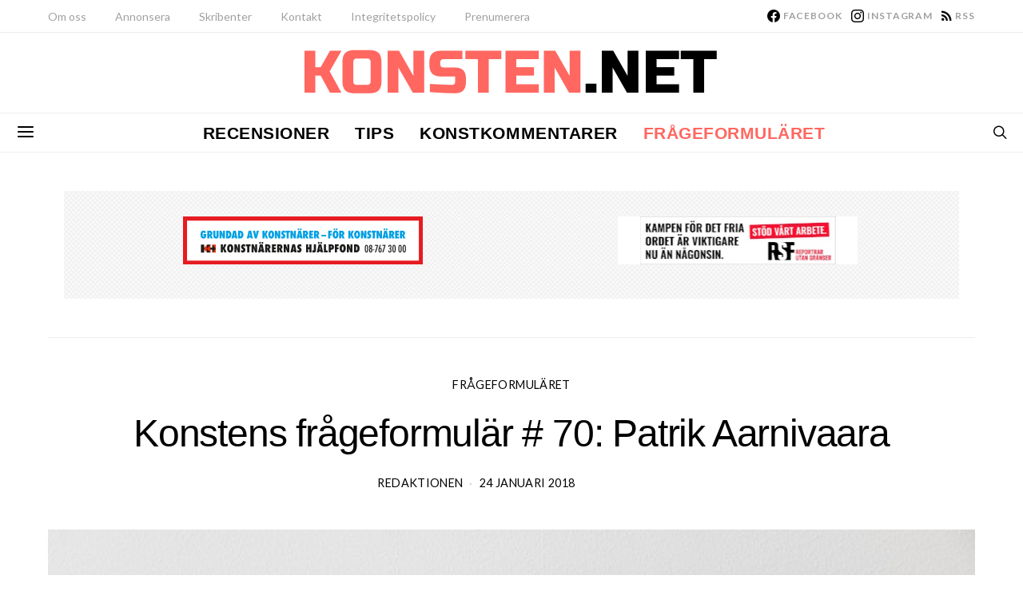

--- FILE ---
content_type: text/html; charset=UTF-8
request_url: https://konsten.net/konstens-frageformular-70-patrik-aarnivaara/
body_size: 35329
content:
<!DOCTYPE html>
<html lang="sv-SE" prefix="og: http://ogp.me/ns# article: http://ogp.me/ns/article#" >
<head>
	<meta charset="UTF-8">
	<meta name="viewport" content="width=device-width, initial-scale=1">
	<link rel="profile" href="http://gmpg.org/xfn/11">
		<link rel="pingback" href="https://konsten.net/xmlrpc.php">
		<title>Konstens frågeformulär # 70: Patrik Aarnivaara &#8211; Konsten</title>
<meta name='robots' content='max-image-preview:large' />
<link rel='dns-prefetch' href='//www.googletagmanager.com' />
<link rel='dns-prefetch' href='//fonts.googleapis.com' />
<link href='https://fonts.gstatic.com' crossorigin rel='preconnect' />
<link rel="alternate" type="application/rss+xml" title="Konsten &raquo; Webbflöde" href="https://konsten.net/feed/" />
<link rel="alternate" type="application/rss+xml" title="Konsten &raquo; Kommentarsflöde" href="https://konsten.net/comments/feed/" />
<link rel="alternate" type="application/rss+xml" title="Konsten &raquo; Kommentarsflöde för Konstens frågeformulär # 70: Patrik Aarnivaara" href="https://konsten.net/konstens-frageformular-70-patrik-aarnivaara/feed/" />
<link rel="alternate" title="oEmbed (JSON)" type="application/json+oembed" href="https://konsten.net/wp-json/oembed/1.0/embed?url=https%3A%2F%2Fkonsten.net%2Fkonstens-frageformular-70-patrik-aarnivaara%2F" />
<link rel="alternate" title="oEmbed (XML)" type="text/xml+oembed" href="https://konsten.net/wp-json/oembed/1.0/embed?url=https%3A%2F%2Fkonsten.net%2Fkonstens-frageformular-70-patrik-aarnivaara%2F&#038;format=xml" />
			<link rel="preload" href="https://konsten.net/wp-content/plugins/canvas/assets/fonts/canvas-icons.woff" as="font" type="font/woff" crossorigin>
			<!-- konsten.net is managing ads with Advanced Ads 2.0.16 – https://wpadvancedads.com/ --><!--noptimize--><script id="konst-ready">
			/**
 * Wait for the page to be ready before firing JS.
 *
 * @param {function} callback - A callable function to be executed.
 * @param {string} [requestedState=complete] - document.readyState to wait for. Defaults to 'complete', can be 'interactive'.
 */
window.advanced_ads_ready = function ( callback, requestedState ) {
	requestedState = requestedState || 'complete';
	var checkState = function ( state ) {
		return requestedState === 'interactive' ? state !== 'loading' : state === 'complete';
	};

	// If we have reached the correct state, fire the callback.
	if ( checkState( document.readyState ) ) {
		callback();
		return;
	}
	// We are not yet in the correct state, attach an event handler, only fire once if the requested state is 'interactive'.
	document.addEventListener( 'readystatechange', function ( event ) {
		if ( checkState( event.target.readyState ) ) {
			callback();
		}
	}, {once: requestedState === 'interactive'} );
};

window.advanced_ads_ready_queue = window.advanced_ads_ready_queue || [];
		</script>
		<!--/noptimize--><style id='wp-img-auto-sizes-contain-inline-css'>
img:is([sizes=auto i],[sizes^="auto," i]){contain-intrinsic-size:3000px 1500px}
/*# sourceURL=wp-img-auto-sizes-contain-inline-css */
</style>
<link rel='stylesheet' id='dashicons-css' href='https://konsten.net/wp-includes/css/dashicons.css?ver=4478484c640faeb21e9229393ebb27ff' media='all' />
<link rel='stylesheet' id='post-views-counter-frontend-css' href='https://konsten.net/wp-content/plugins/post-views-counter/css/frontend.css?ver=1.7.0' media='all' />
<link rel='stylesheet' id='canvas-css' href='https://konsten.net/wp-content/plugins/canvas/assets/css/canvas.css?ver=2.5.1' media='all' />
<link rel='alternate stylesheet' id='powerkit-icons-css' href='https://konsten.net/wp-content/plugins/powerkit/assets/fonts/powerkit-icons.woff?ver=3.0.4' as='font' type='font/wof' crossorigin />
<link rel='stylesheet' id='powerkit-css' href='https://konsten.net/wp-content/plugins/powerkit/assets/css/powerkit.css?ver=3.0.4' media='all' />
<style id='wp-emoji-styles-inline-css'>

	img.wp-smiley, img.emoji {
		display: inline !important;
		border: none !important;
		box-shadow: none !important;
		height: 1em !important;
		width: 1em !important;
		margin: 0 0.07em !important;
		vertical-align: -0.1em !important;
		background: none !important;
		padding: 0 !important;
	}
/*# sourceURL=wp-emoji-styles-inline-css */
</style>
<style id='wp-block-library-inline-css'>
:root{
  --wp-block-synced-color:#7a00df;
  --wp-block-synced-color--rgb:122, 0, 223;
  --wp-bound-block-color:var(--wp-block-synced-color);
  --wp-editor-canvas-background:#ddd;
  --wp-admin-theme-color:#007cba;
  --wp-admin-theme-color--rgb:0, 124, 186;
  --wp-admin-theme-color-darker-10:#006ba1;
  --wp-admin-theme-color-darker-10--rgb:0, 107, 160.5;
  --wp-admin-theme-color-darker-20:#005a87;
  --wp-admin-theme-color-darker-20--rgb:0, 90, 135;
  --wp-admin-border-width-focus:2px;
}
@media (min-resolution:192dpi){
  :root{
    --wp-admin-border-width-focus:1.5px;
  }
}
.wp-element-button{
  cursor:pointer;
}

:root .has-very-light-gray-background-color{
  background-color:#eee;
}
:root .has-very-dark-gray-background-color{
  background-color:#313131;
}
:root .has-very-light-gray-color{
  color:#eee;
}
:root .has-very-dark-gray-color{
  color:#313131;
}
:root .has-vivid-green-cyan-to-vivid-cyan-blue-gradient-background{
  background:linear-gradient(135deg, #00d084, #0693e3);
}
:root .has-purple-crush-gradient-background{
  background:linear-gradient(135deg, #34e2e4, #4721fb 50%, #ab1dfe);
}
:root .has-hazy-dawn-gradient-background{
  background:linear-gradient(135deg, #faaca8, #dad0ec);
}
:root .has-subdued-olive-gradient-background{
  background:linear-gradient(135deg, #fafae1, #67a671);
}
:root .has-atomic-cream-gradient-background{
  background:linear-gradient(135deg, #fdd79a, #004a59);
}
:root .has-nightshade-gradient-background{
  background:linear-gradient(135deg, #330968, #31cdcf);
}
:root .has-midnight-gradient-background{
  background:linear-gradient(135deg, #020381, #2874fc);
}
:root{
  --wp--preset--font-size--normal:16px;
  --wp--preset--font-size--huge:42px;
}

.has-regular-font-size{
  font-size:1em;
}

.has-larger-font-size{
  font-size:2.625em;
}

.has-normal-font-size{
  font-size:var(--wp--preset--font-size--normal);
}

.has-huge-font-size{
  font-size:var(--wp--preset--font-size--huge);
}

.has-text-align-center{
  text-align:center;
}

.has-text-align-left{
  text-align:left;
}

.has-text-align-right{
  text-align:right;
}

.has-fit-text{
  white-space:nowrap !important;
}

#end-resizable-editor-section{
  display:none;
}

.aligncenter{
  clear:both;
}

.items-justified-left{
  justify-content:flex-start;
}

.items-justified-center{
  justify-content:center;
}

.items-justified-right{
  justify-content:flex-end;
}

.items-justified-space-between{
  justify-content:space-between;
}

.screen-reader-text{
  border:0;
  clip-path:inset(50%);
  height:1px;
  margin:-1px;
  overflow:hidden;
  padding:0;
  position:absolute;
  width:1px;
  word-wrap:normal !important;
}

.screen-reader-text:focus{
  background-color:#ddd;
  clip-path:none;
  color:#444;
  display:block;
  font-size:1em;
  height:auto;
  left:5px;
  line-height:normal;
  padding:15px 23px 14px;
  text-decoration:none;
  top:5px;
  width:auto;
  z-index:100000;
}
html :where(.has-border-color){
  border-style:solid;
}

html :where([style*=border-top-color]){
  border-top-style:solid;
}

html :where([style*=border-right-color]){
  border-right-style:solid;
}

html :where([style*=border-bottom-color]){
  border-bottom-style:solid;
}

html :where([style*=border-left-color]){
  border-left-style:solid;
}

html :where([style*=border-width]){
  border-style:solid;
}

html :where([style*=border-top-width]){
  border-top-style:solid;
}

html :where([style*=border-right-width]){
  border-right-style:solid;
}

html :where([style*=border-bottom-width]){
  border-bottom-style:solid;
}

html :where([style*=border-left-width]){
  border-left-style:solid;
}
html :where(img[class*=wp-image-]){
  height:auto;
  max-width:100%;
}
:where(figure){
  margin:0 0 1em;
}

html :where(.is-position-sticky){
  --wp-admin--admin-bar--position-offset:var(--wp-admin--admin-bar--height, 0px);
}

@media screen and (max-width:600px){
  html :where(.is-position-sticky){
    --wp-admin--admin-bar--position-offset:0px;
  }
}

/*# sourceURL=wp-block-library-inline-css */
</style><link rel='stylesheet' id='canvas-block-posts-style-css' href='https://konsten.net/wp-content/plugins/canvas/components/posts/block-posts/block-posts.css?ver=1750236104' media='all' />
<style id='global-styles-inline-css'>
:root{--wp--preset--aspect-ratio--square: 1;--wp--preset--aspect-ratio--4-3: 4/3;--wp--preset--aspect-ratio--3-4: 3/4;--wp--preset--aspect-ratio--3-2: 3/2;--wp--preset--aspect-ratio--2-3: 2/3;--wp--preset--aspect-ratio--16-9: 16/9;--wp--preset--aspect-ratio--9-16: 9/16;--wp--preset--color--black: #000000;--wp--preset--color--cyan-bluish-gray: #abb8c3;--wp--preset--color--white: #FFFFFF;--wp--preset--color--pale-pink: #f78da7;--wp--preset--color--vivid-red: #ce2e2e;--wp--preset--color--luminous-vivid-orange: #ff6900;--wp--preset--color--luminous-vivid-amber: #fcb902;--wp--preset--color--light-green-cyan: #7bdcb5;--wp--preset--color--vivid-green-cyan: #01d083;--wp--preset--color--pale-cyan-blue: #8ed1fc;--wp--preset--color--vivid-cyan-blue: #0693e3;--wp--preset--color--vivid-purple: #9b51e0;--wp--preset--color--secondary: #f8f8f8;--wp--preset--gradient--vivid-cyan-blue-to-vivid-purple: linear-gradient(135deg,rgb(6,147,227) 0%,rgb(155,81,224) 100%);--wp--preset--gradient--light-green-cyan-to-vivid-green-cyan: linear-gradient(135deg,rgb(122,220,180) 0%,rgb(0,208,130) 100%);--wp--preset--gradient--luminous-vivid-amber-to-luminous-vivid-orange: linear-gradient(135deg,rgb(252,185,0) 0%,rgb(255,105,0) 100%);--wp--preset--gradient--luminous-vivid-orange-to-vivid-red: linear-gradient(135deg,rgb(255,105,0) 0%,rgb(207,46,46) 100%);--wp--preset--gradient--very-light-gray-to-cyan-bluish-gray: linear-gradient(135deg,rgb(238,238,238) 0%,rgb(169,184,195) 100%);--wp--preset--gradient--cool-to-warm-spectrum: linear-gradient(135deg,rgb(74,234,220) 0%,rgb(151,120,209) 20%,rgb(207,42,186) 40%,rgb(238,44,130) 60%,rgb(251,105,98) 80%,rgb(254,248,76) 100%);--wp--preset--gradient--blush-light-purple: linear-gradient(135deg,rgb(255,206,236) 0%,rgb(152,150,240) 100%);--wp--preset--gradient--blush-bordeaux: linear-gradient(135deg,rgb(254,205,165) 0%,rgb(254,45,45) 50%,rgb(107,0,62) 100%);--wp--preset--gradient--luminous-dusk: linear-gradient(135deg,rgb(255,203,112) 0%,rgb(199,81,192) 50%,rgb(65,88,208) 100%);--wp--preset--gradient--pale-ocean: linear-gradient(135deg,rgb(255,245,203) 0%,rgb(182,227,212) 50%,rgb(51,167,181) 100%);--wp--preset--gradient--electric-grass: linear-gradient(135deg,rgb(202,248,128) 0%,rgb(113,206,126) 100%);--wp--preset--gradient--midnight: linear-gradient(135deg,rgb(2,3,129) 0%,rgb(40,116,252) 100%);--wp--preset--font-size--small: 13px;--wp--preset--font-size--medium: 20px;--wp--preset--font-size--large: 36px;--wp--preset--font-size--x-large: 42px;--wp--preset--spacing--20: 0.44rem;--wp--preset--spacing--30: 0.67rem;--wp--preset--spacing--40: 1rem;--wp--preset--spacing--50: 1.5rem;--wp--preset--spacing--60: 2.25rem;--wp--preset--spacing--70: 3.38rem;--wp--preset--spacing--80: 5.06rem;--wp--preset--shadow--natural: 6px 6px 9px rgba(0, 0, 0, 0.2);--wp--preset--shadow--deep: 12px 12px 50px rgba(0, 0, 0, 0.4);--wp--preset--shadow--sharp: 6px 6px 0px rgba(0, 0, 0, 0.2);--wp--preset--shadow--outlined: 6px 6px 0px -3px rgb(255, 255, 255), 6px 6px rgb(0, 0, 0);--wp--preset--shadow--crisp: 6px 6px 0px rgb(0, 0, 0);}:where(.is-layout-flex){gap: 0.5em;}:where(.is-layout-grid){gap: 0.5em;}body .is-layout-flex{display: flex;}.is-layout-flex{flex-wrap: wrap;align-items: center;}.is-layout-flex > :is(*, div){margin: 0;}body .is-layout-grid{display: grid;}.is-layout-grid > :is(*, div){margin: 0;}:where(.wp-block-columns.is-layout-flex){gap: 2em;}:where(.wp-block-columns.is-layout-grid){gap: 2em;}:where(.wp-block-post-template.is-layout-flex){gap: 1.25em;}:where(.wp-block-post-template.is-layout-grid){gap: 1.25em;}.has-black-color{color: var(--wp--preset--color--black) !important;}.has-cyan-bluish-gray-color{color: var(--wp--preset--color--cyan-bluish-gray) !important;}.has-white-color{color: var(--wp--preset--color--white) !important;}.has-pale-pink-color{color: var(--wp--preset--color--pale-pink) !important;}.has-vivid-red-color{color: var(--wp--preset--color--vivid-red) !important;}.has-luminous-vivid-orange-color{color: var(--wp--preset--color--luminous-vivid-orange) !important;}.has-luminous-vivid-amber-color{color: var(--wp--preset--color--luminous-vivid-amber) !important;}.has-light-green-cyan-color{color: var(--wp--preset--color--light-green-cyan) !important;}.has-vivid-green-cyan-color{color: var(--wp--preset--color--vivid-green-cyan) !important;}.has-pale-cyan-blue-color{color: var(--wp--preset--color--pale-cyan-blue) !important;}.has-vivid-cyan-blue-color{color: var(--wp--preset--color--vivid-cyan-blue) !important;}.has-vivid-purple-color{color: var(--wp--preset--color--vivid-purple) !important;}.has-black-background-color{background-color: var(--wp--preset--color--black) !important;}.has-cyan-bluish-gray-background-color{background-color: var(--wp--preset--color--cyan-bluish-gray) !important;}.has-white-background-color{background-color: var(--wp--preset--color--white) !important;}.has-pale-pink-background-color{background-color: var(--wp--preset--color--pale-pink) !important;}.has-vivid-red-background-color{background-color: var(--wp--preset--color--vivid-red) !important;}.has-luminous-vivid-orange-background-color{background-color: var(--wp--preset--color--luminous-vivid-orange) !important;}.has-luminous-vivid-amber-background-color{background-color: var(--wp--preset--color--luminous-vivid-amber) !important;}.has-light-green-cyan-background-color{background-color: var(--wp--preset--color--light-green-cyan) !important;}.has-vivid-green-cyan-background-color{background-color: var(--wp--preset--color--vivid-green-cyan) !important;}.has-pale-cyan-blue-background-color{background-color: var(--wp--preset--color--pale-cyan-blue) !important;}.has-vivid-cyan-blue-background-color{background-color: var(--wp--preset--color--vivid-cyan-blue) !important;}.has-vivid-purple-background-color{background-color: var(--wp--preset--color--vivid-purple) !important;}.has-black-border-color{border-color: var(--wp--preset--color--black) !important;}.has-cyan-bluish-gray-border-color{border-color: var(--wp--preset--color--cyan-bluish-gray) !important;}.has-white-border-color{border-color: var(--wp--preset--color--white) !important;}.has-pale-pink-border-color{border-color: var(--wp--preset--color--pale-pink) !important;}.has-vivid-red-border-color{border-color: var(--wp--preset--color--vivid-red) !important;}.has-luminous-vivid-orange-border-color{border-color: var(--wp--preset--color--luminous-vivid-orange) !important;}.has-luminous-vivid-amber-border-color{border-color: var(--wp--preset--color--luminous-vivid-amber) !important;}.has-light-green-cyan-border-color{border-color: var(--wp--preset--color--light-green-cyan) !important;}.has-vivid-green-cyan-border-color{border-color: var(--wp--preset--color--vivid-green-cyan) !important;}.has-pale-cyan-blue-border-color{border-color: var(--wp--preset--color--pale-cyan-blue) !important;}.has-vivid-cyan-blue-border-color{border-color: var(--wp--preset--color--vivid-cyan-blue) !important;}.has-vivid-purple-border-color{border-color: var(--wp--preset--color--vivid-purple) !important;}.has-vivid-cyan-blue-to-vivid-purple-gradient-background{background: var(--wp--preset--gradient--vivid-cyan-blue-to-vivid-purple) !important;}.has-light-green-cyan-to-vivid-green-cyan-gradient-background{background: var(--wp--preset--gradient--light-green-cyan-to-vivid-green-cyan) !important;}.has-luminous-vivid-amber-to-luminous-vivid-orange-gradient-background{background: var(--wp--preset--gradient--luminous-vivid-amber-to-luminous-vivid-orange) !important;}.has-luminous-vivid-orange-to-vivid-red-gradient-background{background: var(--wp--preset--gradient--luminous-vivid-orange-to-vivid-red) !important;}.has-very-light-gray-to-cyan-bluish-gray-gradient-background{background: var(--wp--preset--gradient--very-light-gray-to-cyan-bluish-gray) !important;}.has-cool-to-warm-spectrum-gradient-background{background: var(--wp--preset--gradient--cool-to-warm-spectrum) !important;}.has-blush-light-purple-gradient-background{background: var(--wp--preset--gradient--blush-light-purple) !important;}.has-blush-bordeaux-gradient-background{background: var(--wp--preset--gradient--blush-bordeaux) !important;}.has-luminous-dusk-gradient-background{background: var(--wp--preset--gradient--luminous-dusk) !important;}.has-pale-ocean-gradient-background{background: var(--wp--preset--gradient--pale-ocean) !important;}.has-electric-grass-gradient-background{background: var(--wp--preset--gradient--electric-grass) !important;}.has-midnight-gradient-background{background: var(--wp--preset--gradient--midnight) !important;}.has-small-font-size{font-size: var(--wp--preset--font-size--small) !important;}.has-medium-font-size{font-size: var(--wp--preset--font-size--medium) !important;}.has-large-font-size{font-size: var(--wp--preset--font-size--large) !important;}.has-x-large-font-size{font-size: var(--wp--preset--font-size--x-large) !important;}
/*# sourceURL=global-styles-inline-css */
</style>
<style id='core-block-supports-inline-css'>
/**
 * Core styles: block-supports
 */

/*# sourceURL=core-block-supports-inline-css */
</style>

<style id='classic-theme-styles-inline-css'>
/**
 * These rules are needed for backwards compatibility.
 * They should match the button element rules in the base theme.json file.
 */
.wp-block-button__link {
	color: #ffffff;
	background-color: #32373c;
	border-radius: 9999px; /* 100% causes an oval, but any explicit but really high value retains the pill shape. */

	/* This needs a low specificity so it won't override the rules from the button element if defined in theme.json. */
	box-shadow: none;
	text-decoration: none;

	/* The extra 2px are added to size solids the same as the outline versions.*/
	padding: calc(0.667em + 2px) calc(1.333em + 2px);

	font-size: 1.125em;
}

.wp-block-file__button {
	background: #32373c;
	color: #ffffff;
	text-decoration: none;
}

/*# sourceURL=/wp-includes/css/classic-themes.css */
</style>
<link rel='stylesheet' id='canvas-block-posts-sidebar-css' href='https://konsten.net/wp-content/plugins/canvas/components/posts/block-posts-sidebar/block-posts-sidebar.css?ver=1750236104' media='all' />
<link rel='stylesheet' id='csco-block-posts-sidebar-style-css' href='https://konsten.net/wp-content/themes/authentic/css/blocks/posts-sidebar.css?ver=1757099496' media='all' />
<link rel='stylesheet' id='csco-block-twitter-slider-style-css' href='https://konsten.net/wp-content/themes/authentic/css/blocks/twitter-slider.css?ver=1757099496' media='all' />
<link rel='stylesheet' id='csco-block-tiles-style-css' href='https://konsten.net/wp-content/themes/authentic/css/blocks/tiles.css?ver=1757099496' media='all' />
<link rel='stylesheet' id='csco-block-horizontal-tiles-style-css' href='https://konsten.net/wp-content/themes/authentic/css/blocks/horizontal-tiles.css?ver=1757099496' media='all' />
<link rel='stylesheet' id='csco-block-full-style-css' href='https://konsten.net/wp-content/themes/authentic/css/blocks/full.css?ver=1757099496' media='all' />
<link rel='stylesheet' id='csco-block-slider-style-css' href='https://konsten.net/wp-content/themes/authentic/css/blocks/slider.css?ver=1757099496' media='all' />
<link rel='stylesheet' id='csco-block-carousel-style-css' href='https://konsten.net/wp-content/themes/authentic/css/blocks/carousel.css?ver=1757099496' media='all' />
<link rel='stylesheet' id='csco-block-wide-style-css' href='https://konsten.net/wp-content/themes/authentic/css/blocks/wide.css?ver=1757099496' media='all' />
<link rel='stylesheet' id='csco-block-narrow-style-css' href='https://konsten.net/wp-content/themes/authentic/css/blocks/narrow.css?ver=1757099496' media='all' />
<link rel='stylesheet' id='canvas-block-heading-style-css' href='https://konsten.net/wp-content/plugins/canvas/components/content-formatting/block-heading/block.css?ver=1750236104' media='all' />
<link rel='stylesheet' id='canvas-block-list-style-css' href='https://konsten.net/wp-content/plugins/canvas/components/content-formatting/block-list/block.css?ver=1750236104' media='all' />
<link rel='stylesheet' id='canvas-block-paragraph-style-css' href='https://konsten.net/wp-content/plugins/canvas/components/content-formatting/block-paragraph/block.css?ver=1750236104' media='all' />
<link rel='stylesheet' id='canvas-block-separator-style-css' href='https://konsten.net/wp-content/plugins/canvas/components/content-formatting/block-separator/block.css?ver=1750236104' media='all' />
<link rel='stylesheet' id='canvas-block-group-style-css' href='https://konsten.net/wp-content/plugins/canvas/components/basic-elements/block-group/block.css?ver=1750236104' media='all' />
<link rel='stylesheet' id='canvas-block-cover-style-css' href='https://konsten.net/wp-content/plugins/canvas/components/basic-elements/block-cover/block.css?ver=1750236104' media='all' />
<link rel='stylesheet' id='powerkit-author-box-css' href='https://konsten.net/wp-content/plugins/powerkit/modules/author-box/public/css/public-powerkit-author-box.css?ver=3.0.4' media='all' />
<link rel='stylesheet' id='powerkit-basic-elements-css' href='https://konsten.net/wp-content/plugins/powerkit/modules/basic-elements/public/css/public-powerkit-basic-elements.css?ver=3.0.4' media='screen' />
<link rel='stylesheet' id='powerkit-coming-soon-css' href='https://konsten.net/wp-content/plugins/powerkit/modules/coming-soon/public/css/public-powerkit-coming-soon.css?ver=3.0.4' media='all' />
<link rel='stylesheet' id='powerkit-content-formatting-css' href='https://konsten.net/wp-content/plugins/powerkit/modules/content-formatting/public/css/public-powerkit-content-formatting.css?ver=3.0.4' media='all' />
<link rel='stylesheet' id='powerkit-сontributors-css' href='https://konsten.net/wp-content/plugins/powerkit/modules/contributors/public/css/public-powerkit-contributors.css?ver=3.0.4' media='all' />
<link rel='stylesheet' id='powerkit-facebook-css' href='https://konsten.net/wp-content/plugins/powerkit/modules/facebook/public/css/public-powerkit-facebook.css?ver=3.0.4' media='all' />
<link rel='stylesheet' id='powerkit-featured-categories-css' href='https://konsten.net/wp-content/plugins/powerkit/modules/featured-categories/public/css/public-powerkit-featured-categories.css?ver=3.0.4' media='all' />
<link rel='stylesheet' id='powerkit-inline-posts-css' href='https://konsten.net/wp-content/plugins/powerkit/modules/inline-posts/public/css/public-powerkit-inline-posts.css?ver=3.0.4' media='all' />
<link rel='stylesheet' id='powerkit-instagram-css' href='https://konsten.net/wp-content/plugins/powerkit/modules/instagram/public/css/public-powerkit-instagram.css?ver=3.0.4' media='all' />
<link rel='stylesheet' id='powerkit-justified-gallery-css' href='https://konsten.net/wp-content/plugins/powerkit/modules/justified-gallery/public/css/public-powerkit-justified-gallery.css?ver=3.0.4' media='all' />
<link rel='stylesheet' id='powerkit-lazyload-css' href='https://konsten.net/wp-content/plugins/powerkit/modules/lazyload/public/css/public-powerkit-lazyload.css?ver=3.0.4' media='all' />
<link rel='stylesheet' id='glightbox-css' href='https://konsten.net/wp-content/plugins/powerkit/modules/lightbox/public/css/glightbox.min.css?ver=3.0.4' media='all' />
<link rel='stylesheet' id='powerkit-lightbox-css' href='https://konsten.net/wp-content/plugins/powerkit/modules/lightbox/public/css/public-powerkit-lightbox.css?ver=3.0.4' media='all' />
<link rel='stylesheet' id='powerkit-opt-in-forms-css' href='https://konsten.net/wp-content/plugins/powerkit/modules/opt-in-forms/public/css/public-powerkit-opt-in-forms.css?ver=3.0.4' media='all' />
<link rel='stylesheet' id='powerkit-scroll-to-top-css' href='https://konsten.net/wp-content/plugins/powerkit/modules/scroll-to-top/public/css/public-powerkit-scroll-to-top.css?ver=3.0.4' media='all' />
<link rel='stylesheet' id='powerkit-share-buttons-css' href='https://konsten.net/wp-content/plugins/powerkit/modules/share-buttons/public/css/public-powerkit-share-buttons.css?ver=3.0.4' media='all' />
<link rel='stylesheet' id='powerkit-social-links-css' href='https://konsten.net/wp-content/plugins/powerkit/modules/social-links/public/css/public-powerkit-social-links.css?ver=3.0.4' media='all' />
<link rel='stylesheet' id='powerkit-table-of-contents-css' href='https://konsten.net/wp-content/plugins/powerkit/modules/table-of-contents/public/css/public-powerkit-table-of-contents.css?ver=3.0.4' media='all' />
<link rel='stylesheet' id='powerkit-twitter-css' href='https://konsten.net/wp-content/plugins/powerkit/modules/twitter/public/css/public-powerkit-twitter.css?ver=3.0.4' media='all' />
<link rel='stylesheet' id='powerkit-widget-about-css' href='https://konsten.net/wp-content/plugins/powerkit/modules/widget-about/public/css/public-powerkit-widget-about.css?ver=3.0.4' media='all' />
<link rel='stylesheet' id='csco-styles-css' href='https://konsten.net/wp-content/themes/authentic/style.css?ver=1.0.0' media='all' />
<link rel='stylesheet' id='csco_child_css-css' href='https://konsten.net/wp-content/themes/authentic-child/style.css?ver=1.0.0' media='all' />
<link rel='stylesheet' id='467cd74c4cc8c4037004cab7fd670810-css' href='https://fonts.googleapis.com/css?family=Lora%3A400%2C400i%2C700%2C700i&#038;subset=latin%2Clatin-ext%2Ccyrillic%2Ccyrillic-ext%2Cvietnamese&#038;display=swap&#038;ver=1.0.0' media='all' />
<link rel='stylesheet' id='4891adabe08b6020fa73f3850c18cdb1-css' href='https://fonts.googleapis.com/css?family=Lato%3A400%2C700&#038;subset=latin%2Clatin-ext%2Ccyrillic%2Ccyrillic-ext%2Cvietnamese&#038;display=swap&#038;ver=1.0.0' media='all' />
<link rel='stylesheet' id='4da428845716b9fb34b627945a77715d-css' href='https://fonts.googleapis.com/css?family=Russo+One%3A400&#038;subset=latin%2Clatin-ext%2Ccyrillic%2Ccyrillic-ext%2Cvietnamese&#038;display=swap&#038;ver=1.0.0' media='all' />
<script id="post-views-counter-frontend-js-before">
var pvcArgsFrontend = {"mode":"js","postID":19937,"requestURL":"https:\/\/konsten.net\/wp-admin\/admin-ajax.php","nonce":"072924ae35","dataStorage":"cookies","multisite":false,"path":"\/","domain":""};

//# sourceURL=post-views-counter-frontend-js-before
</script>
<script src="https://konsten.net/wp-content/plugins/post-views-counter/js/frontend.js?ver=1.7.0" id="post-views-counter-frontend-js"></script>
<script src="https://konsten.net/wp-includes/js/jquery/jquery.js?ver=3.7.1" id="jquery-core-js"></script>
<script src="https://konsten.net/wp-includes/js/jquery/jquery-migrate.js?ver=3.4.1" id="jquery-migrate-js"></script>
<script id="advanced-ads-advanced-js-js-extra">
var advads_options = {"blog_id":"1","privacy":{"enabled":false,"state":"not_needed"}};
//# sourceURL=advanced-ads-advanced-js-js-extra
</script>
<script src="https://konsten.net/wp-content/plugins/advanced-ads/public/assets/js/advanced.js?ver=2.0.16" id="advanced-ads-advanced-js-js"></script>

<!-- Kodblock för ”Google-tagg (gtag.js)” tillagt av Site Kit -->
<!-- Kodblock för ”Google Analytics” tillagt av Site Kit -->
<script src="https://www.googletagmanager.com/gtag/js?id=GT-PHP7TCZ" id="google_gtagjs-js" async></script>
<script id="google_gtagjs-js-after">
window.dataLayer = window.dataLayer || [];function gtag(){dataLayer.push(arguments);}
gtag("set","linker",{"domains":["konsten.net"]});
gtag("js", new Date());
gtag("set", "developer_id.dZTNiMT", true);
gtag("config", "GT-PHP7TCZ");
//# sourceURL=google_gtagjs-js-after
</script>
<link rel="https://api.w.org/" href="https://konsten.net/wp-json/" /><link rel="alternate" title="JSON" type="application/json" href="https://konsten.net/wp-json/wp/v2/posts/19937" /><link rel="EditURI" type="application/rsd+xml" title="RSD" href="https://konsten.net/xmlrpc.php?rsd" />

<link rel="canonical" href="https://konsten.net/konstens-frageformular-70-patrik-aarnivaara/" />
<link rel='shortlink' href='https://konsten.net/?p=19937' />
<meta name="generator" content="Site Kit by Google 1.170.0" /><meta property="og:title" name="og:title" content="Konstens frågeformulär # 70: Patrik Aarnivaara" />
<meta property="og:type" name="og:type" content="article" />
<meta property="og:image" name="og:image" content="https://konsten.net/wp-content/uploads/2018/01/aarnivaara_160405_041_670.jpg" />
<meta property="og:image" name="og:image" content="https://konsten.net/wp-content/uploads/2018/01/Citizen-Vertex-2016_PatrikAarnivaara.jpg" />
<meta property="og:image" name="og:image" content="https://konsten.net/wp-content/uploads/2018/01/IMG_49541-730x1024.jpg" />
<meta property="og:url" name="og:url" content="https://konsten.net/konstens-frageformular-70-patrik-aarnivaara/" />
<meta property="og:description" name="og:description" content="Patrik Aarnivaara, Lens Cache, 2015. Foto: Carl Henrik Tillberg. Image Courtesy of Galleri Charlotte Lund Beskriv din konst med tre ord: Förtätad, upprepningar, förskjutningar. Hur ser din arbetsprocess ut? Utgångspunkten för mina verk är ofta en vag bild av en form. Under processen förändras formen vartefter den utsätts för olika idéer och bilder. Objektet framträder långsamt och det gäller att&hellip;" />
<meta property="og:locale" name="og:locale" content="sv_SE" />
<meta property="og:site_name" name="og:site_name" content="Konsten" />
<meta property="twitter:card" name="twitter:card" content="summary_large_image" />
<meta property="article:section" name="article:section" content="Frågeformuläret" />
<meta property="article:published_time" name="article:published_time" content="2018-01-24T10:57:43+01:00" />
<meta property="article:modified_time" name="article:modified_time" content="2018-05-29T12:17:01+02:00" />
<meta property="article:author" name="article:author" content="https://konsten.net/author/admin-2-2-2-2-2-2-2-2-2-2-2-2-2-2-2-2-2-2-2-2-2--2/" />
        <style type="text/css" id="pf-main-css">
            
				@media screen {
					.printfriendly {
						z-index: 1000; position: relative
					}
					.printfriendly a, .printfriendly a:link, .printfriendly a:visited, .printfriendly a:hover, .printfriendly a:active {
						font-weight: 600;
						cursor: pointer;
						text-decoration: none;
						border: none;
						-webkit-box-shadow: none;
						-moz-box-shadow: none;
						box-shadow: none;
						outline:none;
						font-size: 14px !important;
						color: #f51111 !important;
					}
					.printfriendly.pf-alignleft {
						float: left;
					}
					.printfriendly.pf-alignright {
						float: right;
					}
					.printfriendly.pf-aligncenter {
						justify-content: center;
						display: flex; align-items: center;
					}
				}

				.pf-button-img {
					border: none;
					-webkit-box-shadow: none;
					-moz-box-shadow: none;
					box-shadow: none;
					padding: 0;
					margin: 0;
					display: inline;
					vertical-align: middle;
				}

				img.pf-button-img + .pf-button-text {
					margin-left: 6px;
				}

				@media print {
					.printfriendly {
						display: none;
					}
				}
				        </style>

            
        <style type="text/css" id="pf-excerpt-styles">
          .pf-button.pf-button-excerpt {
              display: none;
           }
        </style>

            		<script type="text/javascript">
			var advadsCfpQueue = [];
			var advadsCfpAd = function( adID ) {
				if ( 'undefined' === typeof advadsProCfp ) {
					advadsCfpQueue.push( adID )
				} else {
					advadsProCfp.addElement( adID )
				}
			}
		</script>
		<link rel="icon" href="https://konsten.net/wp-content/uploads/2021/02/konsten-100x100.png" sizes="32x32" />
<link rel="icon" href="https://konsten.net/wp-content/uploads/2021/02/konsten.png" sizes="192x192" />
<link rel="apple-touch-icon" href="https://konsten.net/wp-content/uploads/2021/02/konsten.png" />
<meta name="msapplication-TileImage" content="https://konsten.net/wp-content/uploads/2021/02/konsten.png" />
		<style id="wp-custom-css">
			/* Contact form 7 styles */

.wpcf7-form label {
  color: #777777 
}
.wpcf7-form-control-wrap input { border: 1px solid rgba(154, 141, 141, 0.86) !important;}
.wpcf7-form-control-wrap textarea { border: 1px solid rgba(154, 141, 141, 0.86) !important;}
.navbar-nav > li > a:hover {
color: #ff6760 !important;
}
.page-header-type-large .topbar .pk-social-links-wrap .pk-social-links-item .pk-social-links-link:hover .pk-icon,
.page-header-type-large .topbar .pk-social-links-wrap .pk-social-links-item .pk-social-links-link:hover .pk-social-links-title { 
  color: #ff6760 !important; 
} 
}
.pk-scroll-to-top {
	background: rgba(44, 47, 48, 0.5);
	transition: all 0.25s;
}

.pk-scroll-to-top .pk-icon {
	padding: 0.5rem;
}

.pk-scroll-to-top .pk-icon:before {
	font-family: "cs-icons";
	color: #fff;
	content: "\e91e";
}

.pk-scroll-to-top:hover {
	background: rgba(255, 103, 96, 0.8);
}
.cs-block-slider-large .owl-dots,
.cs-block-slider-large .owl-arrows { 
display: none; 
}
.cs-icon-search:hover {
color: #ff6760 !important;
}
.archive .page-header h1 { 
  display: none; 
} 
.konst-injection {
	 background-image: url("https://konsten.net/wp-content/uploads/2022/09/subtlenet2.png");
padding-left: 3rem;
margin-top: 3rem;
margin-bottom: 3rem;
padding-top: 2rem;
padding-bottom: 2rem;
} 
.grecaptcha-badge { visibility: hidden; }
.overlay-inner h2 a:hover { color: #ff6760 !important; 
}
.meta-views { visibility: hidden; }
.post-count { display: none; }
.konst-topgrid {
	 background-image: url("https://konsten.net/wp-content/uploads/2022/09/subtlenet2.png");
padding-left: 2rem;
margin-top: 3rem;
margin-bottom: 3rem;
padding-top: 2rem;
padding-bottom: 2rem;
} 
.konst-125x125 {
	 background-image: url("https://konsten.net/wp-content/uploads/2022/09/subtlenet2.png");
padding-left: 3rem;
margin-bottom: 3rem;
padding-top: 2rem;
padding-bottom: 2rem;
} 
.konst-bigbanners {
	 background-image: url("https://konsten.net/wp-content/uploads/2022/09/subtlenet2.png");
margin-top: 3rem;
padding-top: 1rem;
padding-bottom: 1rem;
padding-left: 1rem;
padding-right: 1rem;
} 
.konst-injection_big {
	 background-image: url("https://konsten.net/wp-content/uploads/2022/09/subtlenet2.png");
margin-top: 3rem;
margin-bottom: 3rem;
padding-top: 2rem;
padding-bottom: 2rem;
padding-left: 1rem;
padding-right: 1rem;
} 
.overlay-inner .post-categories a, .overlay-inner .meta-category .post-categories a, .site-submenu .overlay-inner .post-categories a, .site-submenu .overlay-inner .meta-category .post-categories a, .site-footer .overlay-inner .post-categories a, .site-footer .overlay-inner .meta-category .post-categories a, .entry-content .overlay-inner .post-categories a, .entry-content .overlay-inner .meta-category .post-categories a {
    color: white;
	font-size: 0.9rem
}
.overlay-inner .post-meta a, .site-submenu .overlay-inner .post-meta a, .site-footer .overlay-inner .post-meta a, .entry-content .overlay-inner .post-meta a {
    color: rgba(255, 255, 255, 0.75);
    font-size: 0.9rem;
}
.post-categories a, .cs-block-archive-posts article:not(.post-featured) .entry-header .post-categories a, .cs-block-narrow .layout-variation-simple .entry-header .post-categories a, .cs-block-wide .layout-variation-simple .entry-header .post-categories a, .cs-block-carousel .post-categories a, .cnvs-block-posts-sidebar:not(.cnvs-block-posts-sidebar-slider) .post-categories a, .pk-widget-posts .post-categories a {
    color: #000000;
    font-size: 0.9rem;
}		</style>
						<style id="csco-customizer-output-default-styles-inline-css">
					body, .offcanvas, #search, .searchwp-live-search-results, select, input[type=search], input[type=text], input[type=number], input[type=email], input[type=tel], input[type=password], textarea, .form-control, .pk-card, .pagination-content, .adp-popup-type-content .adp-popup-container{background-color:#FFFFFF;}.entry-content .pk-block-bg-inverse, .pk-dropcap-bg-inverse:first-letter, .entry-content .has-drop-cap.is-cnvs-dropcap-bg-dark:first-letter{color:#FFFFFF!important;}.adp-popup .adp-popup-container{--adp-popup-container-background:#FFFFFF;--adp-popup-type-notification-text-color:#777777;--adp-popup-type-notification-text-link-color:#000000;--adp-popup-close-color:#000000;--adp-popup-close-hover-color:#ff6760;}.mfp-bg, .mfp-wrap{--mfp-overlay-color:#FFFFFF;--mfp-controls-border-color:#FFFFFF;--mfp-inner-close-icon-color:#FFFFFF;--mfp-iframe-background:#FFFFFF;--mfp-image-background:#FFFFFF;--mfp-controls-color:#777777;--mfp-controls-text-color-hover:#777777;--mfp-caption-title-color:#777777;--mfp-controls-text-color:#c9c9c9;--mfp-caption-subtitle-color:#c9c9c9;}body, select, input[type=search], input[type=text], input[type=number], input[type=email], input[type=tel], input[type=password], textarea, .abr-reviews-posts .abr-review-meta{color:#777777;}blockquote cite, figcaption, .wp-caption-text, .wp-block-gallery .blocks-gallery-item figcaption, .wp-block-image figcaption, .wp-block-audio figcaption, .wp-block-embed figcaption, .wp-block-pullquote cite, .wp-block-pullquote footer, .wp-block-pullquote .wp-block-pullquote__citation, .wp-block-quote cite, label, .text-small, .comment-metadata, .logged-in-as, .post-categories, .post-count, .product-count, .post-meta, .entry-content figcaption, .post-media figcaption, .post-tags, .sub-title, .tagcloud, .timestamp, #wp-calendar caption, .comment-metadata a, .comment-metadata, .widget_rss ul li cite, .widget_rss ul li .rss-date, .pk-widget-about .pk-about-small, .pk-share-buttons-total .pk-share-buttons-count, .pk-share-buttons-post-loop .pk-share-buttons-count, .pk-share-buttons-block-posts .pk-share-buttons-count, .pk-share-buttons-post-sidebar .pk-share-buttons-count, .pk-share-buttons-post-loop .pk-share-buttons-link:hover .pk-share-buttons-count, .pk-share-buttons-block-posts .pk-share-buttons-link:hover .pk-share-buttons-count, .pk-share-buttons-post-sidebar .pk-share-buttons-link:hover .pk-share-buttons-count, .title-share, .pk-social-links-template-default .pk-social-links-label, .pk-social-links-wrap .pk-social-links-label, .pk-color-secondary, .pk-twitter-default .pk-twitter-tweet:before, .cs-meet-team .pk-social-links-link, .abr-post-review .abr-review-score .abr-review-subtext .abr-data-label, .sight-portfolio-area-filter__list-item a{color:#c9c9c9;}.owl-dot span, .abr-post-review .abr-review-score .abr-review-subtext .abr-data-info{background-color:#c9c9c9;}.entry-content p > code, a, #search .close, .button-link, .pk-share-buttons-total .pk-share-buttons-label, .pk-share-buttons-total .pk-share-buttons-title, .pk-social-links-wrap .pk-social-links-count, .pk-nav-tabs .pk-nav-link, .pk-nav-tabs .pk-nav-link.pk-active, .pk-tabs .pk-nav-pills .pk-nav-link, .pk-block-social-links .pk-social-links-link, .pk-block-social-links .pk-social-links-title, .pk-social-links-scheme-light .pk-social-links-link, .pk-social-links-scheme-light .pk-social-links-title, .pk-social-links-scheme-bold .pk-social-links-title, .pk-social-links-scheme-bold-rounded .pk-social-links-title, .pk-share-buttons-scheme-default .pk-share-buttons-link, .pk-share-buttons-after-post.pk-share-buttons-scheme-default .pk-share-buttons-link:not(:hover), .pk-share-buttons-before-post.pk-share-buttons-scheme-default .pk-share-buttons-link:not(:hover), .pk-toc ol > li:before, ol.pk-list-styled > li:before, h2.pk-heading-numbered:before, .pk-card-header a, .pk-twitter-info a, .pk-instagram-username a, .pk-social-links-template-default .pk-social-links-link, .pk-widget-contributors .pk-social-links-link, .cs-list-articles > li > a, .pk-block-contributors .author-name a, .editor-styles-wrapper.cs-editor-styles-wrapper .pk-author-posts-single a, .pk-twitter-content a, .pk-block-author .pk-widget-author-container:not(.pk-bg-overlay) .pk-author-title a, .pk-share-buttons-scheme-simple-light .pk-share-buttons-link, .pk-share-buttons-scheme-simple-light .pk-share-buttons-count, .is-style-pk-share-buttons-simple-light .pk-share-buttons-link, .is-style-pk-share-buttons-simple-light .pk-share-buttons-link .pk-share-buttons-count, .is-style-pk-share-buttons-default .pk-share-buttons-link:not(hover), ol.is-style-cnvs-list-styled > li:before, h2.is-style-cnvs-heading-numbered:before, .cnvs-block-collapsible .cnvs-block-collapsible-title h6 a, header .offcanvas-toggle, .navbar-scheme-toggle{color:#000000;}.owl-dot.active span{background-color:#000000;}.cnvs-block-tabs{--cnvs-tabs-button-color:#000000;--cnvs-tabs-button-hover-color:#ff6760;}a:hover, .button-link:hover, #search .close:hover, .pk-social-links-scheme-light:not(.pk-social-links-scheme-light-bg) .pk-social-links-link:hover .pk-social-links-title, .is-style-pk-social-links-bold .pk-social-links-link:hover .pk-social-links-title, .pk-social-links-scheme-bold .pk-social-links-link:hover .pk-social-links-title, .is-style-pk-social-links-bold-rounded .pk-social-links-link:hover .pk-social-links-title, .pk-social-links-scheme-bold-rounded .pk-social-links-link:hover .pk-social-links-title, .pk-nav-tabs .pk-nav-link:not(.pk-active):focus, .pk-nav-tabs .pk-nav-link:not(.pk-active):hover, .pk-card-header a:hover, .pk-twitter-info a:hover, .pk-instagram-username a:hover, .pk-widget-contributors .pk-social-links-link:hover, .cs-list-articles > li > a:hover, .pk-block-contributors .author-name a:hover, .editor-styles-wrapper.cs-editor-styles-wrapper .pk-author-posts-single a:hover, .pk-twitter-content a:hover, .pk-block-author .pk-widget-author-container:not(.pk-bg-overlay) .pk-author-title a:hover, .cnvs-block-collapsible .cnvs-block-collapsible-title h6 a:hover, .navbar-scheme-toggle:hover{color:#ff6760;}.wp-block-separator{color:#EEEEEE;}hr, .wp-block-separator:not(.is-style-dots), .wp-block-pullquote:not([style*="border-color"]), .entry-content .table-bordered th, .entry-content .table-bordered td, section.widget .widget-wrap, .form-control, input[type=search], input[type=text], input[type=number], input[type=email], input[type=tel], input[type=password], textarea, select, .pk-collapsibles .pk-card, .post-archive .archive-compact .post-masonry, .post-archive .archive-compact .post-grid, .post-archive .archive-compact.archive-masonry section.widget, .post-archive .archive-compact.archive-grid section.widget, .archive-list section.widget .widget-wrap, .archive-standard section.widget .widget-wrap, .sidebar-offcanvas .widget, .pk-nav-tabs .pk-nav-link, .pk-collapsibles .pk-card + .pk-card, .cnvs-block-tabs .cnvs-block-tabs-buttons .cnvs-block-tabs-button a, .cnvs-block-collapsibles .cnvs-block-collapsible, .abr-reviews-posts .abr-post-item{border-color:#EEEEEE;}hr, .entry-content table th, .entry-content table td, .entry-content table tbody + tbody, .header-enabled .navbar-primary:not(.sticky-nav-slide) .navbar, .navigation.comment-navigation, .site-main > article > .post-author, .post-main .post-author, .comment-body + .comment-respond, .comment-list + .comment-respond, .comment-list article, .comment-list .pingback, .comment-list .trackback, .post-standard:not(.post-featured) + .post-standard:not(.post-featured), .archive-first + .archive-list, .single .section-carousel, .widget_nav_menu .menu > .menu-item:not(:first-child), .widget_pages li:not(:first-child) a, .widget_meta li:not(:first-child) a, .widget_categories > ul > li:not(:first-child), .widget_archive > ul > li:not(:first-child), .widget_categories .widget-wrap > ul > li:not(:first-child), .widget_archive .widget-wrap > ul > li:not(:first-child), .widget_recent_comments li:not(:first-child), .widget_recent_entries li:not(:first-child), #wp-calendar tbody td, .navigation.pagination, .navigation.pagination + .post-tags, .fb-comments, .post-tags, .page-header-simple .page-header + .post-archive, .section-grid + .site-content > .cs-container:before, .archive-pagination:not(:empty), .post-list:not(.post-featured) + .post-list:not(.post-featured), .post-list + .post, .post + .post-list, .cs-meet-team .cs-author .cs-author-posts, .pk-widget-contributors .pk-author-item, .pk-toc:not(:first-child), .pk-inline-posts:not(:first-child), .cnvs-block-toc:not(:first-child){border-top-color:#EEEEEE;}.entry-content thead th, .navbar-primary:not(.sticky-nav-slide) .navbar, .sticky-nav-slide, .topbar, .navbar-offcanvas, .navigation.comment-navigation, .widget_rss ul li, .searchwp-live-search-results.searchwp-live-search-results-showing .searchwp-live-search-result:not(:last-child) a, .pk-separator, .pk-toc:not(:last-child), .pk-inline-posts:not(:last-child), .cnvs-block-tabs.cnvs-block-tabs-vertical .cnvs-block-tabs-buttons .cnvs-block-tabs-button-active a, .cnvs-block-toc:not(:last-child){border-bottom-color:#EEEEEE;}.pk-nav-tabs .pk-nav-link:not(.pk-active):focus, .pk-nav-tabs .pk-nav-link:not(.pk-active):hover{background-color:#EEEEEE;}.wp-block-separator.is-style-dots:before{color:#EEEEEE;}.entry-content p > code, .table-striped tbody tr:nth-of-type(odd), .wp-block-table.is-style-stripes tbody tr:nth-child(odd), .site-main .pk-subscribe-form-wrap, .post-comments, .archive-list .pk-subscribe-form-wrap, .archive-full .pk-subscribe-form-wrap, .entry-content .pk-dropcap-bg-inverse:first-letter, .entry-content .pk-dropcap-bg-light:first-letter, .entry-content .pk-block-bg-inverse, .entry-content .pk-block-bg-light, .basic_mailchimp_widget, .pk-twitter-slider, .pk-card-header, .pk-share-buttons-after-post.pk-share-buttons-scheme-default .pk-share-buttons-link, .pk-share-buttons-before-post.pk-share-buttons-scheme-default .pk-share-buttons-link, .pk-toc ol > li:before, ol.pk-list-styled > li:before, .pk-social-links-scheme-light-bg .pk-social-links-link, .is-style-pk-social-links-light-bg .pk-social-links-link, h2.pk-heading-numbered:before, .entry-content .table-bordered th, .entry-content .table-striped tbody tr:nth-of-type(odd), .wp-block-code, .wp-block-verse, .wp-block-preformatted, .is-style-pk-share-buttons-default .pk-share-buttons-link:not(hover), .is-style-pk-share-buttons-bold .pk-share-buttons-link, .cnvs-block-twitter-layout-slider, .entry-content .has-drop-cap.is-cnvs-dropcap-bg-light:first-letter, ol.is-style-cnvs-list-styled > li:before, h2.is-style-cnvs-heading-numbered:before, .wp-block-group.is-style-cnvs-block-bg-light{background-color:#f7f7f7;}.pk-share-buttons-wrap{--pk-share-link-background:#f7f7f7;--pk-mobile-share-horizontal-background:#f7f7f7;}.cnvs-block-collapsible-title{background-color:#f7f7f7;}.cnvs-block-alert{--cnvs-alert-background:#f7f7f7;}.cnvs-badge{--cnvs-badge-background:#f7f7f7;}h1, h2, h3, h4, h5, h6, .comment .fn, #search input[type="search"], .entry-content .table-bordered th, .wp-block-table td strong, .abr-post-review .abr-review-name, .abr-post-review .abr-review-text, .abr-reviews-posts .abr-review-number, .sight-portfolio-area-filter__title, .sight-portfolio-area-filter__list-item.sight-filter-active a{color:#000000;}.cnvs-block-alert, .cnvs-block-alert h1, .cnvs-block-alert h2, .cnvs-block-alert h3, .cnvs-block-alert h4, .cnvs-block-alert h5, .cnvs-block-alert h6, .cnvs-block-alert .cnvs-title, .cnvs-block-alert a, .entry-content .cnvs-block-alert p{color:#000000;}#search input[type="search"]:-ms-input-placeholder{color:#000000;}#search input[type="search"]:-moz-placeholder{color:#000000;}#search input[type="search"]::-webkit-input-placeholder{color:#000000;}.pk-social-links-wrap{--pk-social-link-color:#000000;--pk-social-light-bg-title-color:#000000;--pk-social-light-rounded-title-color:#000000;--pk-social-light-bg-color:#000000;}.pk-social-links-wrap .pk-font-heading{--pk-heading-font-color:#000000;}h1 a, h2 a, h3 a, h4 a, h5 a, h6 a, .comment .fn a, .cnvs-block-posts-sidebar:not(.cnvs-block-posts-sidebar-slider) .entry-title a, .pk-widget-posts:not(.pk-widget-posts-template-slider) .entry-title a{color:#000000;}.abr-posts-template-reviews-1 .entry-title a, .abr-posts-template-reviews-2 .entry-title a, .abr-posts-template-reviews-3 .entry-title a, .abr-posts-template-reviews-4 .entry-title a, .abr-posts-template-reviews-5 .entry-title a{color:#000000;}h1 a:hover, h2 a:hover, h3 a:hover, h4 a:hover, h5 a:hover, h6 a:hover, .comment .fn a:hover, .cnvs-block-posts-sidebar:not(.cnvs-block-posts-sidebar-slider) .entry-title a:hover, .pk-widget-posts:not(.pk-widget-posts-template-slider) .entry-title a:hover{color:#ff6760;}.abr-posts-template-reviews-1 .entry-title a:hover, .abr-posts-template-reviews-2 .entry-title a:hover, .abr-posts-template-reviews-3 .entry-title a:hover, .abr-posts-template-reviews-4 .entry-title a:hover, .abr-posts-template-reviews-5 .entry-title a:hover{color:#ff6760;}.wp-block-button .wp-block-button__link:not(.has-background), .button-primary, .overlay-inner a.button-primary, .header-light .button-primary, .wp-block-search .wp-block-search__button, .post-number, .post-pagination .post-more .button, .pk-button-primary, .pk-author-button, .pk-about-button, .pk-instagram-follow, .pk-twitter-follow, .pk-subscribe-submit, .pk-badge-primary, .pk-featured-categories-vertical-list .pk-featured-count, .adp-button-primary, .sight-portfolio-area__pagination .sight-portfolio-load-more{color:#ffffff;}.pk-pin-it{color:#ffffff!important;}.wp-block-button .wp-block-button__link:not(.has-background):hover, .button-primary:hover, .button-primary:active, .button-primary:focus, .button-primary:not([disabled]):not(.disabled).active, .button-primary:not([disabled]):not(.disabled):active, .overlay-inner a.button-primary:hover, .overlay-inner a.button-primary:active, .overlay-inner a.button-primary:focus, .overlay-inner a.button-primary:not([disabled]):not(.disabled).active, .overlay-inner a.button-primary:not([disabled]):not(.disabled):active, .header-light .button-primary:hover, .header-light .button-primary:active, .header-light .button-primary:focus, .header-light .button-primary:not([disabled]):not(.disabled).active, .header-light .button-primary:not([disabled]):not(.disabled):active, .wp-block-search .wp-block-search__button:hover, .post-pagination .post-more .button:hover, .pk-button-primary:not(:disabled):not(.disabled):active, .pk-button-primary:focus, .pk-button-primary:hover, .pk-button-primary:focus, .pk-button-primary:active, .pk-author-button:hover, .pk-about-button:hover, .pk-instagram-follow:hover, .pk-twitter-follow:hover, .pk-subscribe-submit:hover, .adp-button-primary:hover, .adp-button-primary:focus, .sight-portfolio-area__pagination .sight-portfolio-load-more:hover, .sight-portfolio-area__pagination .sight-portfolio-load-more:focus{color:#FFFFFF;}.pk-pin-it:hover{color:#FFFFFF!important;background-color:#666666!important;}.wp-block-button .wp-block-button__link:not(.has-background), .button-primary, .overlay-inner a.button-primary, .header-light .button-primary, .wp-block-search .wp-block-search__button, .post-number, .pk-tabs .pk-nav-pills .pk-nav-link.pk-active, .pk-tabs .pk-nav-pills .pk-nav-link.pk-active:focus, .pk-tabs  .pk-nav-pills .pk-tabs .pk-nav-pills .pk-nav-link.pk-active:hover, .pk-button-primary, .pk-author-button, .pk-about-button, .pk-instagram-follow, .pk-twitter-follow, .pk-subscribe-submit, .pk-badge-primary, .pk-featured-categories-vertical-list .pk-featured-count, .cnvs-block-tabs.is-style-cnvs-block-tabs-pills .cnvs-block-tabs-buttons .cnvs-block-tabs-button.cnvs-block-tabs-button-active a, .cnvs-block-tabs.is-style-cnvs-block-tabs-pills .cnvs-block-tabs-buttons .cnvs-block-tabs-button.cnvs-block-tabs-button-active a:focus, .cnvs-block-tabs.is-style-cnvs-block-tabs-pills .cnvs-block-tabs-buttons .cnvs-block-tabs-button.cnvs-block-tabs-button-active a:hover, .adp-button-primary, .sight-portfolio-area__pagination .sight-portfolio-load-more{background-color:#ff6760;}.pk-bg-primary, .pk-pin-it{background-color:#ff6760!important;}.post-tags a:focus, .post-tags a:hover, .tagcloud a:focus, .tagcloud a:hover, .wp-block-button .wp-block-button__link:not(.has-background):hover, .button-primary:hover, .button-primary:active, .button-primary:focus, .button-primary:not([disabled]):not(.disabled).active, .button-primary:not([disabled]):not(.disabled):active, .overlay-inner a.button-primary:hover, .overlay-inner a.button-primary:active, .overlay-inner a.button-primary:focus, .overlay-inner a.button-primary:not([disabled]):not(.disabled).active, .overlay-inner a.button-primary:not([disabled]):not(.disabled):active, .header-light .button-primary:hover, .header-light .button-primary:active, .header-light .button-primary:focus, .header-light .button-primary:not([disabled]):not(.disabled).active, .header-light .button-primary:not([disabled]):not(.disabled):active, .wp-block-search .wp-block-search__button:hover, .pk-button-primary:not(:disabled):not(.disabled):active, .pk-button-primary:hover, .pk-button-primary:active, .pk-button-primary:focus, .pk-author-button:hover, .pk-about-button:hover, .pk-instagram-follow:hover, .pk-twitter-follow:hover, .pk-subscribe-submit:hover, .adp-button-primary:hover, .adp-button-primary:focus, .sight-portfolio-area__pagination .sight-portfolio-load-more:hover, .sight-portfolio-area__pagination .sight-portfolio-load-more:focus{background-color:#666666;}.button-secondary, .pk-button-secondary{color:#dbdbdb!important;background-color:#68163e;}.button-secondary:hover, .button-secondary:active, .button-secondary:focus, .pk-button-secondary:hover, .pk-button-secondary:active, .pk-button-secondary:focus{color:#ffffff!important;background-color:#0a0a0a;}.site-title{color:#000000;}.site-title:hover{color:#ff6760;}.site-description{color:#A0A0A0;}.navbar-primary:not(.sticky-nav-slide) .navbar, .sticky-nav-slide{border-bottom-width:1px;border-bottom-style:solid;}.navbar-primary a, .navbar-primary button, .navbar-primary .navbar-nav > li > a, .navbar-primary .navbar-scheme-toggle{color:#000000;}.navbar-primary a:hover, .navbar-primary button:hover, .navbar-primary .navbar-nav > li > a:focus, .navbar-primary .navbar-nav > li > a:hover, .navbar-primary .navbar-nav > li.current-menu-parent > a, .navbar-primary .navbar-nav > li.current-nav-item > a, .site-submenu:hover .navbar-widgets-btn{color:#ff6760;}.navbar-nav .sub-menu{background-color:#000000;}.navbar-nav .sub-menu > li > a, .navbar-nav .cs-mm-categories > li > a, .navbar-nav .menu-columns > .sub-menu > li > a:hover, .mega-menu-item .entry-title a{color:#ffffff;}.navbar-nav .sub-menu > li > a:hover, .navbar-nav .sub-menu > li > a:focus, .navbar-nav .sub-menu > li > a:active, .navbar-nav .cs-mm-categories > li > a:hover, .navbar-nav .cs-mm-categories > li > a:focus, .navbar-nav .cs-mm-categories > li > a:active, .mega-menu-item .entry-title a:hover{color:#ff6760;}.navbar-nav .sub-menu .current-menu-item > a, .navbar-nav .sub-menu .current-menu-ancestor > a, .navbar-nav .sub-menu .current-menu-parent > a{color:#cccccc;}.navbar-primary .pk-social-links-template-nav .pk-social-links-icon{color:#000000;}.navbar-primary .pk-social-links-template-nav .pk-social-links-item .pk-social-links-link:hover .pk-social-links-icon{color:#ff6760;}.navbar-primary .pk-social-links-template-nav .pk-social-links-title, .navbar-primary .pk-social-links-template-nav .pk-social-links-count, .navbar-primary .pk-social-links-template-nav .pk-social-links-label{color:#A0A0A0;}.navbar-primary .pk-social-links-template-nav .pk-social-links-item .pk-social-links-link:hover .pk-social-links-title, .navbar-primary .pk-social-links-template-nav .pk-social-links-item .pk-social-links-link:hover .pk-social-links-count, .navbar-primary .pk-social-links-template-nav .pk-social-links-item .pk-social-links-link:hover .pk-social-links-label{color:#ff6760;}.site-submenu .navbar-widgets-container, .site-submenu .pk-social-links-scheme-light-bg .pk-social-links-link{background-color:#000000;}.site-submenu{color:#777777;}.site-submenu label, .site-submenu figcaption, .site-submenu blockquote cite, .site-submenu .wp-caption-text, .site-submenu .wp-block-gallery .blocks-gallery-item figcaption, .site-submenu .wp-block-image figcaption, .site-submenu .wp-block-audio figcaption, .site-submenu .wp-block-embed figcaption, .site-submenu .wp-block-pullquote cite, .site-submenu .wp-block-pullquote footer, .site-submenu .wp-block-pullquote .wp-block-pullquote__citation, .site-submenu .wp-block-quote cite, .site-submenu .text-small, .site-submenu .comment-metadata, .site-submenu .logged-in-as, .site-submenu .post-categories, .site-submenu .post-count, .site-submenu .product-count, .site-submenu .post-meta, .site-submenu .entry-content figcaption, .site-submenu .post-media figcaption, .site-submenu .post-tags, .site-submenu .sub-title, .site-submenu .tagcloud, .site-submenu .timestamp, .site-submenu #wp-calendar caption, .site-submenu .comment-metadata a, .site-submenu .comment-metadata, .site-submenu .widget_rss ul li cite, .site-submenu .widget_rss ul li .rss-date, .site-submenu .title-share, .site-submenu .pk-widget-about .pk-about-small, .site-submenu .pk-share-buttons-total .pk-share-buttons-count, .site-submenu .pk-share-buttons-post-loop .pk-share-buttons-count, .site-submenu .pk-share-buttons-block-posts .pk-share-buttons-count, .site-submenu .pk-share-buttons-post-sidebar .pk-share-buttons-count, .site-submenu .pk-share-buttons-post-loop .pk-share-buttons-link:hover .pk-share-buttons-count, .site-submenu .pk-share-buttons-block-posts .pk-share-buttons-link:hover .pk-share-buttons-count, .site-submenu .pk-share-buttons-post-sidebar .pk-share-buttons-link:hover .pk-share-buttons-count, .site-submenu .pk-social-links-template-default .pk-social-links-label, .site-submenu .pk-social-links-wrap .pk-social-links-label, .site-submenu .pk-color-secondary, .site-submenu .pk-twitter-default .pk-twitter-tweet:before{color:#c9c9c9;}.site-submenu .owl-dot span{background-color:#c9c9c9;}.site-submenu .title-widget{color:#ffffff;}.site-submenu a, .site-submenu .post-meta, .site-submenu #wp-calendar thead th, .site-submenu h2, .site-submenu .pk-social-links-wrap .pk-social-links-count, .site-submenu .pk-social-links-scheme-light .pk-social-links-icon, .site-submenu .pk-social-links-wrap .pk-social-links-title, .site-submenu .pk-subscribe-form-wrap .pk-title, .site-submenu .pk-social-links-template-default .pk-social-links-link, .site-submenu .pk-widget-contributors .pk-social-links-link, .site-submenu .cnvs-block-posts-sidebar:not(.cnvs-block-posts-sidebar-slider) .entry-title a, .site-submenu .pk-widget-posts:not(.pk-widget-posts-template-slider) .entry-title a{color:#ffffff;}.site-submenu .owl-dot.active span{background-color:#ffffff;}.site-submenu a:hover,.site-submenu a:hover:active, .site-submenu a:focus:active, .site-submenu .pk-social-links-template-default .pk-social-links-link:hover, .site-submenu .pk-widget-contributors .pk-social-links-link:hover, .site-submenu .cnvs-block-posts-sidebar:not(.cnvs-block-posts-sidebar-slider) .entry-title a:hover, .site-submenu .cnvs-block-posts-sidebar:not(.cnvs-block-posts-sidebar-slider) .entry-title a:focus, .site-submenu .pk-widget-posts:not(.pk-widget-posts-template-slider) .entry-title a:hover, .site-submenu .pk-widget-posts:not(.pk-widget-posts-template-slider) .entry-title a:focus{color:#ff6760;}.site-submenu #wp-calendar tfoot tr #prev + .pad:after, .site-submenu #wp-calendar tbody td a, .sidebar-footer .basic_mailchimp_widget, .sidebar-footer .pk-social-links-template-vertical .pk-social-links-link{background-color:#282828;}.site-submenu .navbar-widgets-container .widget-col{border-color:#282828;}.site-submenu .widget, .site-submenu .widget_nav_menu .menu > .menu-item:not(:first-child), .site-submenu .widget_categories > ul > li:not(:first-child), .site-submenu .widget_archive > ul > li:not(:first-child), .site-submenu .widget_categories .widget-wrap > ul > li:not(:first-child), .widget_archive .site-submenu .widget-wrap > ul > li:not(:first-child), .site-submenu #wp-calendar tbody td, .site-submenu .widget_pages li:not(:first-child) a, .site-submenu .widget_meta li:not(:first-child) a, .site-submenu .widget_recent_comments li:not(:first-child), .site-submenu .widget_recent_entries li:not(:first-child), .site-submenu #wp-calendar tbody td#today:after, .footer-section + .footer-section > .cs-container > *, .sidebar-footer .widget + .widget, .site-submenu .pk-widget-contributors .pk-author-item{border-top-color:#282828;}.site-submenu .button, .site-submenu .post-number, .site-submenu .pk-author-button, .site-submenu .pk-about-button, .site-submenu .pk-instagram-follow, .site-submenu .pk-twitter-follow, .site-submenu .pk-subscribe-submit, .site-submenu .pk-badge-primary{color:#EEEEEE;}.site-submenu .button:hover, .site-submenu .button:active, .site-submenu .pk-author-button:hover, .site-submenu .pk-about-button:hover, .site-submenu .pk-instagram-follow:hover, .site-submenu .pk-twitter-follow:hover, .site-submenu .pk-subscribe-submit:hover, .site-submenu .pk-badge-primary:hover{color:#FFFFFF;}.site-submenu .button, .site-submenu select, .site-submenu .post-number, .site-submenu .pk-author-button, .site-submenu .pk-about-button, .site-submenu .pk-instagram-follow, .site-submenu .pk-twitter-follow, .site-submenu .pk-subscribe-submit, .site-submenu .pk-badge-primary{background-color:#282828;}.site-submenu .button:hover, .site-submenu .button:active, .site-submenu .button:focus, .site-submenu .button:active, .site-submenu .pk-author-button:hover, .site-submenu .pk-about-button:hover, .site-submenu .pk-instagram-follow:hover, .site-submenu .pk-twitter-follow:hover, .site-submenu .pk-subscribe-submit:hover, .site-submenu .pk-badge-primary:hover{background-color:#000000;}.topbar{border-bottom-width:1px;border-bottom-style:solid;}.topbar a, .topbar .navbar-nav > li > a, .topbar .pk-social-links-template-nav .pk-social-links-icon, .topbar .pk-social-links-template-nav .pk-social-links-label, .topbar .pk-social-links-template-nav .pk-social-links-title{color:#A0A0A0;}.topbar a:hover, .topbar .navbar-nav > li > a:focus, .topbar .navbar-nav > li > a:hover, .topbar .navbar-nav > li.current-menu-item > a, .topbar .pk-social-links-template-nav .pk-social-links-item .pk-social-links-link:hover .pk-social-links-icon, .topbar .pk-social-links-template-nav .pk-social-links-item .pk-social-links-link:hover pk-social-links-title, .topbar .pk-social-links-template-nav .pk-social-links-count{color:#ff6766;}.topbar .pk-social-links-template-nav .pk-social-links-icon{color:#000000;}.topbar .pk-social-links-template-nav .pk-social-links-item .pk-social-links-link:hover .pk-social-links-icon{color:#ff6760;}.topbar .pk-social-links-template-nav .pk-social-links-title, .topbar .pk-social-links-template-nav .pk-social-links-count, .topbar .pk-social-links-template-nav .pk-social-links-label{color:#A0A0A0;}.topbar .pk-social-links-template-nav .pk-social-links-item .pk-social-links-link:hover .pk-social-links-title, .topbar .pk-social-links-template-nav .pk-social-links-item .pk-social-links-link:hover .pk-social-links-count, .topbar .pk-social-links-template-nav .pk-social-links-item .pk-social-links-link:hover .pk-social-links-label{color:#ff6760;}.offcanvas-header .navbar-brand, .offcanvas-header .navbar-toggle{color:#000000;}.offcanvas-header .navbar-brand:hover, .offcanvas-header .navbar-brand:focus, .offcanvas-header .navbar-toggle:hover, .offcanvas-header .navbar-toggle:focus{color:#ff6760;}.offcanvas-header .navbar{background-color:#FFFFFF;}.navbar-offcanvas{border-bottom-width:1px;border-bottom-style:solid;}.entry-content p{color:#6d6d6d;}.entry-content p > a:not(.button):not(.pk-button), .entry-content > ul a, .entry-content ol a, .entry-content .wp-block-column ol a, .entry-content .wp-block-column a, .entry-content table ol a, .entry-content table ul a, .taxonomy-description a, .entry-content .cnvs-block-section-content-inner > ol a, .entry-content .cnvs-block-section-content-inner > ul a{color:#000000;}.entry-content p > a:not(.button):not(.pk-button):hover, .entry-content ul a:hover, .entry-content ol a:hover, .taxonomy-description a:hover{color:#ff6760;}.post-categories a, .cs-block-archive-posts article:not(.post-featured) .entry-header .post-categories a, .cs-block-narrow .layout-variation-simple .entry-header .post-categories a, .cs-block-wide .layout-variation-simple .entry-header .post-categories a, .cs-block-carousel .post-categories a, .cnvs-block-posts-sidebar:not(.cnvs-block-posts-sidebar-slider) .post-categories a, .pk-widget-posts .post-categories a{color:#000000;}.post-categories a:hover, .post-categories a:focus, .cs-block-archive-posts article:not(.post-featured) .entry-header .post-categories a:hover, .cs-block-archive-posts article:not(.post-featured) .entry-header .post-categories a:focus, .cs-block-narrow .layout-variation-simple .entry-header .post-categories a:hover, .cs-block-narrow .layout-variation-simple .entry-header .post-categories a:focus, .cs-block-wide .layout-variation-simple .entry-header .post-categories a:hover, .cs-block-wide .layout-variation-simple .entry-header .post-categories a:focus, .cs-block-carousel .post-categories a:hover, .cs-block-carousel .post-categories a:focus, .cnvs-block-posts-sidebar:not(.cnvs-block-posts-sidebar-slider) .post-categories a:hover, .cnvs-block-posts-sidebar:not(.cnvs-block-posts-sidebar-slider) .post-categories a:focus, .pk-widget-posts .post-categories a:hover, .pk-widget-posts .post-categories a:focus{color:#ff6760;}::selection{color:#FFFFFF;background:#000000;}::-moz-selection{color:#FFFFFF;background:#000000;}.entry-content blockquote, .entry-content blockquote p{color:#000000;}.entry-content .pk-dropcap:first-letter, .entry-content .pk-content-block, .entry-content .pk-callout, .entry-content .has-drop-cap:not(:focus):first-letter, .entry-content .has-drop-cap.is-cnvs-dropcap-bordered:not(:focus):first-letter, .entry-content .has-drop-cap:not(:focus).is-cnvs-dropcap-border-right:not(:focus):first-letter{color:#000000;}.entry-content .pk-dropcap-bg-inverse:first-letter, .entry-content .pk-dropcap-bg-inverse:first-letter, .entry-content .pk-block-border-top:before, .entry-content .pk-block-border-bottom:after, .entry-content .pk-block-bg-inverse, .entry-content .has-drop-cap.is-cnvs-dropcap-bg-dark:first-letter, .wp-block-group.is-style-cnvs-block-single-border:before, .wp-block-group.is-style-cnvs-block-single-border:after, .wp-block-group.is-style-cnvs-block-bg-inverse{background-color:#000000;}.entry-content .pk-dropcap-borders:first-letter, .entry-content .pk-block-border-all, .entry-content .has-drop-cap.is-cnvs-dropcap-bordered:first-letter, .wp-block-group.is-style-cnvs-block-bordered{border-color:#000000;}.entry-content .pk-dropcap-border-right:first-letter, .entry-content .pk-block-border-right, .entry-content .has-drop-cap.is-cnvs-dropcap-border-right:first-letter{border-right-color:#000000;}.entry-content .pk-block-border-left{border-left-color:#000000;}.site-footer, .site-footer .pk-social-links-scheme-light-bg .pk-social-links-link{background-color:#000000;}.site-footer{color:#A0A0A0;}.site-footer label, .site-footer figcaption, .site-footer blockquote cite, .site-footer .wp-caption-text, .site-footer .wp-block-gallery .blocks-gallery-item figcaption, .site-footer .wp-block-image figcaption, .site-footer .wp-block-audio figcaption, .site-footer .wp-block-embed figcaption, .site-footer .wp-block-pullquote cite, .site-footer .wp-block-pullquote footer, .site-footer .wp-block-pullquote .wp-block-pullquote__citation, .site-footer .wp-block-quote cite, .site-footer .text-small, .site-footer .comment-metadata, .site-footer .logged-in-as, .site-footer .post-categories, .site-footer .post-count, .site-footer .product-count, .site-footer .post-meta, .site-footer .entry-content figcaption, .site-footer .post-media figcaption, .site-footer .post-tags, .site-footer .sub-title, .site-footer .tagcloud, .site-footer .timestamp, .site-footer #wp-calendar caption, .site-footer .comment-metadata a, .site-footer .comment-metadata, .site-footer .widget_rss ul li cite, .site-footer .widget_rss ul li .rss-date, .site-footer .title-share, .site-footer .pk-widget-about .pk-about-small, .site-footer .pk-share-buttons-total .pk-share-buttons-count, .site-footer .pk-share-buttons-post-loop .pk-share-buttons-count, .site-footer .pk-share-buttons-block-posts .pk-share-buttons-count, .site-footer .pk-share-buttons-post-sidebar .pk-share-buttons-count, .site-footer .pk-share-buttons-post-loop .pk-share-buttons-link:hover .pk-share-buttons-count, .site-footer .pk-share-buttons-block-posts .pk-share-buttons-link:hover .pk-share-buttons-count, .site-footer .pk-share-buttons-post-sidebar .pk-share-buttons-link:hover .pk-share-buttons-count, .site-footer .pk-social-links-template-default .pk-social-links-label, .site-footer .pk-social-links-wrap .pk-social-links-label, .site-footer .pk-color-secondary, .site-footer .pk-twitter-default .pk-twitter-tweet:before, .site-footer .footer-subscribe .pk-privacy label{color:#c9c9c9;}.site-footer .owl-dot span{background-color:#c9c9c9;}.site-footer .title-widget{color:#777777;}.site-footer a, .site-footer .post-meta, .site-footer .post-categories a, .site-footer #wp-calendar thead th, .site-footer h2, .site-footer .pk-social-links-wrap .pk-social-links-count, .site-footer .pk-social-links-scheme-light .pk-social-links-icon, .site-footer .pk-social-links-wrap .pk-social-links-title, .site-footer .pk-subscribe-form-wrap .pk-title, .site-footer .pk-social-links-template-default .pk-social-links-link, .site-footer .pk-widget-contributors .pk-social-links-link, .site-footer .cnvs-block-posts-sidebar:not(.cnvs-block-posts-sidebar-slider) .entry-title a, .site-footer .pk-widget-posts:not(.pk-widget-posts-template-slider) .entry-title a{color:#FFFFFF;}.site-footer .owl-dot.active span{background-color:#FFFFFF;}.site-footer a:hover, site-footer a:hover:active, .site-footer a:focus:active, .site-footer .post-categories a:hover, .site-footer .pk-social-links-template-default .pk-social-links-link:hover, .site-footer .pk-widget-contributors .pk-social-links-link:hover, .site-footer .cnvs-block-posts-sidebar:not(.cnvs-block-posts-sidebar-slider) .entry-title a:hover, .site-footer .cnvs-block-posts-sidebar:not(.cnvs-block-posts-sidebar-slider) .entry-title a:focus, .site-footer .pk-widget-posts:not(.pk-widget-posts-template-slider) .entry-title a:hover, .site-footer .pk-widget-posts:not(.pk-widget-posts-template-slider) .entry-title a:focus{color:#ff6760;}.site-footer #wp-calendar tfoot tr #prev + .pad:after, .site-footer #wp-calendar tbody td a, .sidebar-footer .basic_mailchimp_widget, .sidebar-footer .pk-social-links-template-vertical .pk-social-links-link{background-color:#242424;}.site-footer .widget, .site-footer .widget_nav_menu .menu > .menu-item:not(:first-child), .site-footer .widget_categories > ul > li:not(:first-child), .site-footer .widget_archive > ul > li:not(:first-child), .site-footer .widget_categories .widget-wrap > ul > li:not(:first-child), .widget_archive .site-footer .widget-wrap > ul > li:not(:first-child), .site-footer #wp-calendar tbody td, .site-footer .widget_pages li:not(:first-child) a, .site-footer .widget_meta li:not(:first-child) a, .site-footer .widget_recent_comments li:not(:first-child), .site-footer .widget_recent_entries li:not(:first-child), .site-footer #wp-calendar tbody td#today:after, .footer-section + .footer-section > .cs-container > *, .sidebar-footer .widget + .widget, .site-footer .pk-widget-contributors .pk-author-item{border-top-color:#242424;}.site-footer .button, .site-footer .post-number, .site-footer .pk-author-button, .site-footer .pk-about-button, .site-footer .pk-instagram-follow, .site-footer .pk-twitter-follow, .site-footer .pk-subscribe-submit, .site-footer .pk-badge-primary{color:#A0A0A0;}.site-footer .button:hover, .site-footer .button:active, .site-footer .pk-author-button:hover, .site-footer .pk-about-button:hover, .site-footer .pk-instagram-follow:hover, .site-footer .pk-twitter-follow:hover, .site-footer .pk-subscribe-submit:hover, .site-footer .pk-badge-primary:hover{color:#ff6760;}.site-footer .button, .site-footer select, .site-footer .post-number, .site-footer .pk-author-button, .site-footer .pk-about-button, .site-footer .pk-instagram-follow, .site-footer .pk-twitter-follow, .site-footer .pk-subscribe-submit, .site-footer .pk-badge-primary{background-color:#242424;}.site-footer .button:hover, .site-footer .button:active, .site-footer .button:focus, .site-footer .button:active, .site-footer .pk-author-button:hover, .site-footer .pk-about-button:hover, .site-footer .pk-instagram-follow:hover, .site-footer .pk-twitter-follow:hover, .site-footer .pk-subscribe-submit:hover, .site-footer .pk-badge-primary:hover{background-color:#141414;}.overlay-media:before, .page-header.overlay:hover .overlay-media:before, .pk-bg-overlay, .pk-instagram-link:before{background-color:rgba(40,40,40,0.125);}.overlay:hover .overlay-media:before, .post-thumbnail:hover:before, .pagination-visible:hover .pagination-title{background-color:rgba(40,40,40,0.25);}body, button, input[type=search], input[type=text], input[type=number], input[type=email], input[type=tel], input[type=password], optgroup, select, textarea{font-family:Lora;font-size:1rem;font-weight:400;letter-spacing:0px;}.cs-separator, .wp-caption-text, blockquote cite, figcaption, .wp-block-image figcaption, .wp-block-audio figcaption, .wp-block-embed figcaption, .wp-block-gallery .blocks-gallery-item figcaption, .wp-block-pullquote cite, .wp-block-pullquote footer, .wp-block-pullquote .wp-block-pullquote__citation, .wp-block-quote cite, label, .text-small, .comment-metadata, .logged-in-as, .post-categories, .post-count, .product-count, .post-meta, .post-tags, .sub-title, .tagcloud, .timestamp, #wp-calendar caption, .widget_rss ul li cite, .widget_rss ul li .rss-date, .pk-badge, .pk-about-small, .pk-instagram-meta, .pk-instagram-counters, .pk-instagram-name, .pk-twitter-username, .pk-twitter-counters, .pk-alert, .pk-share-buttons-total .pk-share-buttons-count, .pk-social-links-count, .pk-social-links-label, .pk-share-buttons-count, .pk-block-alert, .abr-post-review .abr-review-subtext .pk-data-label, .pk-featured-categories-tiles .pk-featured-count, .abr-badge, .abr-post-review .abr-review-name, .abr-review-caption, .cnvs-block-alert, .sight-portfolio-entry__meta{font-family:Lato;font-size:0.9000rem;font-weight:400;letter-spacing:0.025em;text-transform:uppercase;}.pk-callout, .text-large, .pk-subscribe-form-wrap .pk-subscribe-message{font-family:Lato;font-size:1.25rem;font-weight:400;text-transform:none;}.button, .button-link, .wp-block-search .wp-block-search__button, .pagination-title, .comment-reply-link, .post-number span:first-child, .pk-button, .pk-nav-tabs .pk-nav-link, .pk-nav-tabs .pk-nav-link, .pk-nav-pills .pk-nav-link, .pk-share-buttons-total .pk-share-buttons-label, .pk-share-buttons-total .pk-share-buttons-title, .title-share, .pk-font-heading, .pk-twitter-label, .pk-card-title a, .pk-font-primary, .pk-author-button span:first-child, .pk-about-button span:first-child, .pk-instagram-follow span:first-child, .pk-twitter-follow span:first-child, .pk-subscribe-submit span:first-child, .pk-pin-it span:first-child, .wp-block-button__link, .pk-social-links-title, .pk-featured-categories-tiles .pk-featured-name, .pk-featured-categories-tiles .pk-featured-link, .pk-featured-categories-vertical-list .pk-featured-name, .pk-featured-categories-vertical-list .pk-featured-count .pk-featured-number, .adp-button, .sight-portfolio-view-more, .sight-portfolio-area__pagination .sight-portfolio-load-more{font-family:Lato;font-size:.75rem;font-weight:700;letter-spacing:0.075em;text-transform:uppercase;}.cnvs-block-tabs .cnvs-block-tabs-buttons .cnvs-block-tabs-button a, .cnvs-block-collapsible-title a{font-family:Lato;font-size:.75rem;font-weight:700;letter-spacing:0.075em;text-transform:uppercase;}h1, h2, h3, h4, h5, h6, .wp-block-cover .wp-block-cover-image-text, .wp-block-cover .wp-block-cover-text, .wp-block-cover h2, .wp-block-cover-image .wp-block-cover-image-text, .wp-block-cover-image .wp-block-cover-text, .wp-block-cover-image h2, .comment .fn, .archive-standard section.basic_mailchimp_widget .title-widget, .archive-list section.basic_mailchimp_widget .title-widget, .abr-reviews-posts .abr-review-number, .sight-portfolio-area-filter__title, .sight-portfolio-area-filter__list-item a{font-family:-apple-system, BlinkMacSystemFont, "Segoe UI", Roboto, Oxygen-Sans, Ubuntu, Cantarell, "Helvetica Neue", sans-serif;font-weight:500;}h1, .post-standard .entry-title, .archive-list .post-featured .entry-title, .archive-standard .post-featured .entry-title{font-size:3rem;letter-spacing:-0.025em;text-transform:none;}h2, .post-archive > div:not(.columns-3):not(.columns-4) .post-featured h2, .pk-subscribe-form-wrap .pk-title, .archive-standard section.basic_mailchimp_widget .title-widget, .archive-list section.basic_mailchimp_widget .title-widget{font-size:2.5rem;letter-spacing:-0.025em;text-transform:none;}h3, .archive-grid h2, .archive-masonry h2, .archive-list h2{font-size:2rem;letter-spacing:-0.025em;text-transform:none;}h4{font-size:1.5rem;letter-spacing:-0.025em;text-transform:none;}h5{font-size:1.25rem;letter-spacing:-0.025em;text-transform:none;}h6, .comment .fn{font-size:1rem;letter-spacing:-0.025em;text-transform:none;}.comment-reply-title, .nav-links, .title-block, .section-heading, .cnvs-block-section-heading, section.related.products > h2, .pk-inline-posts-title, .pk-toc-title, .pk-block-contributors .pk-author-posts > h6{font-family:Lato;font-size:0.75rem;font-weight:700;letter-spacing:0.075em;text-transform:uppercase;}.cnvs-block-section-heading, .cnvs-block-section-heading .cnvs-section-title, .cnvs-block-section-heading:before, .cnvs-block-section-heading:after, .cnvs-block-section-heading .cnvs-section-title:before, .cnvs-block-section-heading .cnvs-section-title:after, .cnvs-block-section-heading.is-style-cnvs-block-section-heading-default, .cnvs-block-section-heading.is-style-cnvs-block-section-heading-default .cnvs-section-title, .cnvs-block-section-heading.is-style-cnvs-block-section-heading-default:before, .cnvs-block-section-heading.is-style-cnvs-block-section-heading-default:after, .cnvs-block-section-heading.is-style-cnvs-block-section-heading-default .cnvs-section-title:before, .cnvs-block-section-heading.is-style-cnvs-block-section-heading-default .cnvs-section-title:after, .cnvs-block-section-heading.is-style-cnvs-block-section-heading-default.haligncenter, .cnvs-block-section-heading.is-style-cnvs-block-section-heading-default.haligncenter .cnvs-section-title, .cnvs-block-section-heading.is-style-cnvs-block-section-heading-default.haligncenter:before, .cnvs-block-section-heading.is-style-cnvs-block-section-heading-default.haligncenter:after, .cnvs-block-section-heading.is-style-cnvs-block-section-heading-default.haligncenter .cnvs-section-title:before, .cnvs-block-section-heading.is-style-cnvs-block-section-heading-default.haligncenter .cnvs-section-title:after, .cnvs-block-section-heading.is-style-cnvs-block-section-heading-default.halignright, .cnvs-block-section-heading.is-style-cnvs-block-section-heading-default.halignright .cnvs-section-title, .cnvs-block-section-heading.is-style-cnvs-block-section-heading-default.halignright:before, .cnvs-block-section-heading.is-style-cnvs-block-section-heading-default.halignright:after, .cnvs-block-section-heading.is-style-cnvs-block-section-heading-default.halignright .cnvs-section-title:before, .cnvs-block-section-heading.is-style-cnvs-block-section-heading-default.halignright .cnvs-section-title:after{border-color:#e9ecef;}.cnvs-block-section-heading{--cnvs-section-heading-border-color:#e9ecef;}.cnvs-block-section-heading.is-style-cnvs-block-section-heading-11 .cnvs-section-title:before, .cnvs-block-section-heading.is-style-cnvs-block-section-heading-9 .cnvs-section-title:before, .cnvs-block-section-heading.is-style-cnvs-block-section-heading-9 .cnvs-section-title:after, .cnvs-block-section-heading.is-style-cnvs-block-section-heading-10 .cnvs-section-title:before, .cnvs-block-section-heading.is-style-cnvs-block-section-heading-12 .cnvs-section-title, .cnvs-block-section-heading.is-style-cnvs-block-section-heading-14, .section-heading-default-style-11 .is-style-cnvs-block-section-heading-default .cnvs-section-title:before, .section-heading-default-style-9 .is-style-cnvs-block-section-heading-default .cnvs-section-title:before, .section-heading-default-style-9 .is-style-cnvs-block-section-heading-default .cnvs-section-title:after, .section-heading-default-style-10 .is-style-cnvs-block-section-heading-default .cnvs-section-title:before, .section-heading-default-style-12 .is-style-cnvs-block-section-heading-default .cnvs-section-title, .section-heading-default-style-14 .is-style-cnvs-block-section-heading-default{background-color:#000000;}.cnvs-block-section-heading.is-style-cnvs-block-section-heading-11 .cnvs-section-title, .cnvs-block-section-heading.is-style-cnvs-block-section-heading-10 .cnvs-section-title, .cnvs-block-section-heading.is-style-cnvs-block-section-heading-12 .cnvs-section-title, .cnvs-block-section-heading.is-style-cnvs-block-section-heading-14 .cnvs-section-title, .section-heading-default-style-11 .is-style-cnvs-block-section-heading-default .cnvs-section-title, .section-heading-default-style-10 .is-style-cnvs-block-section-heading-default .cnvs-section-title, .section-heading-default-style-12 .is-style-cnvs-block-section-heading-default .cnvs-section-title, .section-heading-default-style-14 .is-style-cnvs-block-section-heading-default .cnvs-section-title{color:#FFFFFF;}.section-heading, .cnvs-block-section-heading, .cnvs-block-section-heading .cnvs-section-title{color:#000000;}.site-submenu .section-heading, .site-submenu .cnvs-block-section-heading{font-family:Lato;font-size:0.75rem;font-weight:700;letter-spacing:0.075em;text-transform:uppercase;}.site-submenu .cnvs-block-section-heading, .site-submenu .cnvs-block-section-heading .cnvs-section-title, .site-submenu .cnvs-block-section-heading:before, .site-submenu .cnvs-block-section-heading:after, .site-submenu .cnvs-block-section-heading .cnvs-section-title:before, .site-submenu .cnvs-block-section-heading .cnvs-section-title:after, .site-submenu .cnvs-block-section-heading.is-style-cnvs-block-section-heading-default, .site-submenu .cnvs-block-section-heading.is-style-cnvs-block-section-heading-default .cnvs-section-title, .site-submenu .cnvs-block-section-heading.is-style-cnvs-block-section-heading-default:before, .site-submenu .cnvs-block-section-heading.is-style-cnvs-block-section-heading-default:after, .site-submenu .cnvs-block-section-heading.is-style-cnvs-block-section-heading-default .cnvs-section-title:before, .site-submenu .cnvs-block-section-heading.is-style-cnvs-block-section-heading-default .cnvs-section-title:after, .site-submenu .cnvs-block-section-heading.is-style-cnvs-block-section-heading-default.haligncenter, .site-submenu .cnvs-block-section-heading.is-style-cnvs-block-section-heading-default.haligncenter .cnvs-section-title, .site-submenu .cnvs-block-section-heading.is-style-cnvs-block-section-heading-default.haligncenter:before, .site-submenu .cnvs-block-section-heading.is-style-cnvs-block-section-heading-default.haligncenter:after, .site-submenu .cnvs-block-section-heading.is-style-cnvs-block-section-heading-default.haligncenter .cnvs-section-title:before, .site-submenu .cnvs-block-section-heading.is-style-cnvs-block-section-heading-default.haligncenter .cnvs-section-title:after, .site-submenu .cnvs-block-section-heading.is-style-cnvs-block-section-heading-default.halignright, .site-submenu .cnvs-block-section-heading.is-style-cnvs-block-section-heading-default.halignright .cnvs-section-title, .site-submenu .cnvs-block-section-heading.is-style-cnvs-block-section-heading-default.halignright:before, .site-submenu .cnvs-block-section-heading.is-style-cnvs-block-section-heading-default.halignright:after, .site-submenu .cnvs-block-section-heading.is-style-cnvs-block-section-heading-default.halignright .cnvs-section-title:before, .site-submenu .cnvs-block-section-heading.is-style-cnvs-block-section-heading-default.halignright .cnvs-section-title:after{border-color:#e9ecef;}.site-submenu .cnvs-block-section-heading.is-style-cnvs-block-section-heading-11 .cnvs-section-title:before, .site-submenu .cnvs-block-section-heading.is-style-cnvs-block-section-heading-9 .cnvs-section-title:before, .site-submenu .cnvs-block-section-heading.is-style-cnvs-block-section-heading-9 .cnvs-section-title:after, .site-submenu .cnvs-block-section-heading.is-style-cnvs-block-section-heading-10 .cnvs-section-title:before, .site-submenu .cnvs-block-section-heading.is-style-cnvs-block-section-heading-12 .cnvs-section-title, .site-submenu .cnvs-block-section-heading.is-style-cnvs-block-section-heading-14, .site-submenu.section-heading-default-style-11 .is-style-cnvs-block-section-heading-default .cnvs-section-title:before, .site-submenu.section-heading-default-style-9 .is-style-cnvs-block-section-heading-default .cnvs-section-title:before, .site-submenu.section-heading-default-style-9 .is-style-cnvs-block-section-heading-default .cnvs-section-title:after, .site-submenu.section-heading-default-style-10 .is-style-cnvs-block-section-heading-default .cnvs-section-title:before, .site-submenu.section-heading-default-style-12 .is-style-cnvs-block-section-heading-default .cnvs-section-title, .site-submenu.section-heading-default-style-14 .is-style-cnvs-block-section-heading-default{background-color:#000000;}.site-submenu .cnvs-block-section-heading.is-style-cnvs-block-section-heading-11 .cnvs-section-title, .site-submenu .cnvs-block-section-heading.is-style-cnvs-block-section-heading-10 .cnvs-section-title, .site-submenu .cnvs-block-section-heading.is-style-cnvs-block-section-heading-12 .cnvs-section-title, .site-submenu .cnvs-block-section-heading.is-style-cnvs-block-section-heading-14 .cnvs-section-title, .site-submenu.section-heading-default-style-11 .is-style-cnvs-block-section-heading-default .cnvs-section-title, .site-submenu.section-heading-default-style-10 .is-style-cnvs-block-section-heading-default .cnvs-section-title, .site-submenu.section-heading-default-style-12 .is-style-cnvs-block-section-heading-default .cnvs-section-title, .site-submenu.section-heading-default-style-14 .is-style-cnvs-block-section-heading-default .cnvs-section-title{color:#FFFFFF;}.site-submenu .section-heading, .site-submenu .cnvs-block-section-heading, .site-submenu .cnvs-block-section-heading .cnvs-section-title{color:#ffffff;}.navbar-nav > li > a, .navbar-nav .menu-columns > .sub-menu > li > a, .widget_archive li, .widget_categories li, .widget_meta li a, .widget_nav_menu .menu > li > a, .widget_pages .page_item a, .navbar-widgets-btn{font-family:-apple-system, BlinkMacSystemFont, "Segoe UI", Roboto, Oxygen-Sans, Ubuntu, Cantarell, "Helvetica Neue", sans-serif;font-size:1.3rem;font-weight:700;letter-spacing:0.025em;text-transform:uppercase;}.topbar .navbar-nav > li > a, .nav .sub-menu > li > a, .navbar-nav .cs-mm-categories > li > a, .widget_categories .children li a, .widget_nav_menu .sub-menu > li > a{font-family:Lato;font-size:0.875rem;font-weight:400;letter-spacing:0px;text-transform:none;}.entry-content .pk-callout, .entry-content .is-style-cnvs-paragraph-callout{font-family:-apple-system, BlinkMacSystemFont, "Segoe UI", Roboto, Oxygen-Sans, Ubuntu, Cantarell, "Helvetica Neue", sans-serif;font-size:2rem;font-weight:500;letter-spacing:-0.025em;text-transform:none;}.entry-content .pk-dropcap:first-letter, p.has-drop-cap:not(:focus):first-letter{font-family:-apple-system, BlinkMacSystemFont, "Segoe UI", Roboto, Oxygen-Sans, Ubuntu, Cantarell, "Helvetica Neue", sans-serif;font-size:2.5rem;font-weight:500;text-transform:uppercase;}.entry-content blockquote, .wp-block-quote, .wp-block-pullquote p{font-family:-apple-system, BlinkMacSystemFont, "Segoe UI", Roboto, Oxygen-Sans, Ubuntu, Cantarell, "Helvetica Neue", sans-serif;font-size:2rem;font-weight:500;letter-spacing:-0.025em;text-transform:none;}#search input[type="search"]{font-family:-apple-system, BlinkMacSystemFont, "Segoe UI", Roboto, Oxygen-Sans, Ubuntu, Cantarell, "Helvetica Neue", sans-serif!important;font-size:3rem!important;font-weight:500;letter-spacing:-0.025em!important;text-transform:none!important;}.topbar .navbar{height:40px;}.header .site-description{font-family:Lato;font-size:0.875rem;font-weight:400;letter-spacing:0px;text-transform:none;}.navbar-primary .navbar{height:50px;}.navbar-primary .logo-mobile-image{max-height:calc(50px - 10px);}.offcanvas .offcanvas-header{flex:0 0 50px;}.offcanvas .navbar-offcanvas{height:50px;}.site-footer .site-title{font-family:Russo One;font-size:1.75rem;font-weight:400;letter-spacing:0.05rem;line-height:1;text-transform:none;}@media ( min-width: 768px ){.pk-tabs-horizontal .pk-nav-link.pk-active{border-bottom-color:#FFFFFF;}.pk-tabs-vertical .pk-nav-tabs .pk-nav-link.pk-active{border-right-color:#FFFFFF;}.pk-tabs-horizontal .pk-nav-tabs, .cnvs-block-tabs .cnvs-block-tabs-buttons{border-bottom-color:#EEEEEE;}.pk-tabs-vertical .pk-nav-tabs, .cnvs-block-tabs.cnvs-block-tabs-vertical .cnvs-block-tabs-buttons{border-right-color:#EEEEEE;}}@media (max-width: 1019px){.layout-sidebar .content-area{border-bottom-color:#EEEEEE;}}@media (min-width: 760px){.sidebar-area .sidebar-2{border-left-color:#EEEEEE;}}@media ( min-width: 970px ){.header-enabled .navbar-primary:not(.sticky-nav-slide) .navbar{border-top-width:1px;border-top-style:solid;}.header-col{height:100px;}.site-main > article > .section-carousel h2{font-size:1.5rem;}}@media (max-width: 719px){}				</style>
				<link rel='stylesheet' id='gglcptch-css' href='https://konsten.net/wp-content/plugins/google-captcha/css/gglcptch.css?ver=1.85' media='all' />
<meta name="generator" content="WP Rocket 3.20.3" data-wpr-features="wpr_preload_links wpr_desktop" /></head>

<body class="wp-singular post-template-default single single-post postid-19937 single-format-standard wp-embed-responsive wp-theme-authentic wp-child-theme-authentic-child header-enabled cs-page-layout-fullwidth parallax-enabled sticky-sidebar-enabled stick-to-bottom block-align-enabled style-align-center aa-prefix-konst-">


<div data-rocket-location-hash="5de11195c4e9b60d7df6b88370a22f0b" class="site-overlay"></div>

<div data-rocket-location-hash="87705f53441a88f5e0cf37cc256614f3" class="offcanvas">

	<div data-rocket-location-hash="8e66e2cbf39de3ba828e73236b9d9584" class="offcanvas-header">

		
		
		<nav class="navbar navbar-offcanvas  navbar-border">

			
									<a class="navbar-brand" href="https://konsten.net/">
						
						<img class="logo-image" src="https://konsten.net/wp-content/uploads/2021/05/ny_konsten_standard.png" srcset="https://konsten.net/wp-content/uploads/2021/05/ny_konsten_standard.png 1x,  2x" alt="Konsten">
					</a>
				
				
			
			<button type="button" class="offcanvas-toggle navbar-toggle">
				<i class="cs-icon cs-icon-cross"></i>
			</button>

		</nav>

		
	</div>

	<div data-rocket-location-hash="859d8a290a1536c684c2265682568eba" class="offcanvas-sidebar">
		<div data-rocket-location-hash="fe9f839e351c94cbf223e39f8bf7b3a3" class="offcanvas-inner widget-area">
			<div class="widget widget_nav_menu cs-d-lg-none"><div class="menu-mobilmeny-container"><ul id="menu-mobilmeny" class="menu"><li id="menu-item-29948" class="menu-item menu-item-type-taxonomy menu-item-object-category menu-item-29948"><a href="https://konsten.net/category/recensioner/">Recensioner</a></li>
<li id="menu-item-29951" class="menu-item menu-item-type-taxonomy menu-item-object-category current-post-ancestor current-menu-parent current-post-parent menu-item-29951"><a href="https://konsten.net/category/frageformularet/">Frågeformuläret</a></li>
<li id="menu-item-29950" class="menu-item menu-item-type-taxonomy menu-item-object-category menu-item-29950"><a href="https://konsten.net/category/kommentarer/">Konstkommentarer</a></li>
<li id="menu-item-29949" class="menu-item menu-item-type-taxonomy menu-item-object-category menu-item-29949"><a href="https://konsten.net/category/konstenstips/">Tips</a></li>
<li id="menu-item-29954" class="menu-item menu-item-type-post_type menu-item-object-page menu-item-29954"><a href="https://konsten.net/om/">Om oss</a></li>
<li id="menu-item-29952" class="menu-item menu-item-type-post_type menu-item-object-page menu-item-29952"><a href="https://konsten.net/annonsera/">Annonsera</a></li>
<li id="menu-item-29953" class="menu-item menu-item-type-post_type menu-item-object-page menu-item-29953"><a href="https://konsten.net/kontakta-oss/">Kontakta oss</a></li>
<li id="menu-item-29955" class="menu-item menu-item-type-post_type menu-item-object-page menu-item-29955"><a href="https://konsten.net/skribenter/">Skribenter</a></li>
<li id="menu-item-30078" class="menu-item menu-item-type-post_type menu-item-object-page menu-item-privacy-policy menu-item-30078"><a rel="privacy-policy" href="https://konsten.net/integritetspolicy/">Integritetspolicy</a></li>
<li id="menu-item-32672" class="menu-item menu-item-type-post_type menu-item-object-page menu-item-32672"><a href="https://konsten.net/32639-2/">Prenumerera</a></li>
</ul></div></div>
			<div class="widget media_image-2 widget_media_image"><h5 class="cnvs-block-section-heading is-style-cnvs-block-section-heading-default haligncenter title-widget "><span class="cnvs-section-title"><span>Konsten.net stöds av</span></span></h5><img width="200" height="20" src="[data-uri]" class="image wp-image-30308 aligncenter attachment-200x20 size-200x20 pk-lazyload" alt="" style="max-width: 100%; height: auto;" title="Konsten.net stöds av" decoding="async" data-pk-sizes="auto" data-ls-sizes="(max-width: 200px) 100vw, 200px" data-pk-src="https://konsten.net/wp-content/uploads/2021/06/kulturradet_logo-240x24.gif" data-pk-srcset="https://konsten.net/wp-content/uploads/2021/06/kulturradet_logo-240x24.gif 240w, https://konsten.net/wp-content/uploads/2021/06/kulturradet_logo-800x82.gif 800w, https://konsten.net/wp-content/uploads/2021/06/kulturradet_logo-1160x118.gif 1160w, https://konsten.net/wp-content/uploads/2021/06/kulturradet_logo-1536x157.gif 1536w, https://konsten.net/wp-content/uploads/2021/06/kulturradet_logo-2048x209.gif 2048w, https://konsten.net/wp-content/uploads/2021/06/kulturradet_logo-120x12.gif 120w, https://konsten.net/wp-content/uploads/2021/06/kulturradet_logo-90x9.gif 90w, https://konsten.net/wp-content/uploads/2021/06/kulturradet_logo-320x33.gif 320w, https://konsten.net/wp-content/uploads/2021/06/kulturradet_logo-560x57.gif 560w, https://konsten.net/wp-content/uploads/2021/06/kulturradet_logo-1920x196.gif 1920w, https://konsten.net/wp-content/uploads/2021/06/kulturradet_logo-180x18.gif 180w, https://konsten.net/wp-content/uploads/2021/06/kulturradet_logo-640x65.gif 640w, https://konsten.net/wp-content/uploads/2021/06/kulturradet_logo-1120x114.gif 1120w, https://konsten.net/wp-content/uploads/2021/06/kulturradet_logo-1600x163.gif 1600w" /></div><div class="widget powerkit_widget_contributors-4 powerkit_widget_contributors"><h5 class="cnvs-block-section-heading is-style-cnvs-block-section-heading-default haligncenter title-widget "><span class="cnvs-section-title"><span>Våra skribenter</span></span></h5>		<div class="widget-body">
							<div class="pk-widget-contributors">
												<div class="pk-author-item">
																	<div class="pk-author-avatar">
										<a href="https://konsten.net/author/andolo/" rel="author">
											<img alt='' src='https://secure.gravatar.com/avatar/f0f1b3f19b4b6af4b4765e3150f9caf03a694f6da72953291f544b73ed4d33a8?s=80&#038;d=identicon&#038;r=g' srcset='https://secure.gravatar.com/avatar/f0f1b3f19b4b6af4b4765e3150f9caf03a694f6da72953291f544b73ed4d33a8?s=160&#038;d=identicon&#038;r=g 2x' class='avatar avatar-80 photo' height='80' width='80' decoding='async'/>										</a>
									</div>
																<div class="pk-author-data">
									
									<h6 class="author-name">
										<a href="https://konsten.net/author/andolo/" rel="author">
											Anders Olofsson										</a>
									</h6>

																			<div class="author-description pk-color-secondary">
											Jag är Konstens grundare och ansvarige utgivare. Min bakgrund är brokig,&hellip;										</div>
									
									
																	</div>
							</div>
													<div class="pk-author-item">
																	<div class="pk-author-avatar">
										<a href="https://konsten.net/author/andreas/" rel="author">
											<img alt='' src='https://secure.gravatar.com/avatar/4090c01af2ecec3820f96796e76ea8a68552a30abf2144f6a3d460904feaf108?s=80&#038;d=identicon&#038;r=g' srcset='https://secure.gravatar.com/avatar/4090c01af2ecec3820f96796e76ea8a68552a30abf2144f6a3d460904feaf108?s=160&#038;d=identicon&#038;r=g 2x' class='avatar avatar-80 photo' height='80' width='80' decoding='async'/>										</a>
									</div>
																<div class="pk-author-data">
									
									<h6 class="author-name">
										<a href="https://konsten.net/author/andreas/" rel="author">
											Andreas Gedin										</a>
									</h6>

																			<div class="author-description pk-color-secondary">
											Andreas Gedin är konstnär, curator och skribent. Bosatt i Stockholm.										</div>
									
									
																	</div>
							</div>
													<div class="pk-author-item">
																	<div class="pk-author-avatar">
										<a href="https://konsten.net/author/glasblom/" rel="author">
											<img alt='' src='https://secure.gravatar.com/avatar/f080d27fe79edbb9a8cf9291884b78bb736caea2808611ae81ae4520fab3ca5b?s=80&#038;d=identicon&#038;r=g' srcset='https://secure.gravatar.com/avatar/f080d27fe79edbb9a8cf9291884b78bb736caea2808611ae81ae4520fab3ca5b?s=160&#038;d=identicon&#038;r=g 2x' class='avatar avatar-80 photo' height='80' width='80' decoding='async'/>										</a>
									</div>
																<div class="pk-author-data">
									
									<h6 class="author-name">
										<a href="https://konsten.net/author/glasblom/" rel="author">
											Ann-Charlotte Glasberg Blomqvist										</a>
									</h6>

																			<div class="author-description pk-color-secondary">
											Frilansande konstkritiker och skribent samt lärare i Fri konst på&hellip;										</div>
									
									
																	</div>
							</div>
													<div class="pk-author-item">
																	<div class="pk-author-avatar">
										<a href="https://konsten.net/author/astela/" rel="author">
											<img alt='' src='https://secure.gravatar.com/avatar/1c4567bc1144d75f0bd54dd99a4347ccbd445c84906de64e4a385e36d86d456c?s=80&#038;d=identicon&#038;r=g' srcset='https://secure.gravatar.com/avatar/1c4567bc1144d75f0bd54dd99a4347ccbd445c84906de64e4a385e36d86d456c?s=160&#038;d=identicon&#038;r=g 2x' class='avatar avatar-80 photo' height='80' width='80' decoding='async'/>										</a>
									</div>
																<div class="pk-author-data">
									
									<h6 class="author-name">
										<a href="https://konsten.net/author/astela/" rel="author">
											Astrid Elander										</a>
									</h6>

																			<div class="author-description pk-color-secondary">
											Astrid Elander är litteraturvetare, skribent och redaktör för&hellip;										</div>
									
									
																	</div>
							</div>
													<div class="pk-author-item">
																	<div class="pk-author-avatar">
										<a href="https://konsten.net/author/bjolar102/" rel="author">
											<img alt='' src='https://secure.gravatar.com/avatar/c68a47e638bb482d344f34eea2859804c5ad559a3eb9abe772f5cc3fd1c92dd7?s=80&#038;d=identicon&#038;r=g' srcset='https://secure.gravatar.com/avatar/c68a47e638bb482d344f34eea2859804c5ad559a3eb9abe772f5cc3fd1c92dd7?s=160&#038;d=identicon&#038;r=g 2x' class='avatar avatar-80 photo' height='80' width='80' decoding='async'/>										</a>
									</div>
																<div class="pk-author-data">
									
									<h6 class="author-name">
										<a href="https://konsten.net/author/bjolar102/" rel="author">
											Björn Larsson										</a>
									</h6>

																			<div class="author-description pk-color-secondary">
											Björn Larsson är konstnär, författare, konstkritiker och redaktör för&hellip;										</div>
									
									
																	</div>
							</div>
													<div class="pk-author-item">
																	<div class="pk-author-avatar">
										<a href="https://konsten.net/author/camilla/" rel="author">
											<img alt='' src='https://secure.gravatar.com/avatar/cc382707997fc5e301dd1875cad864a791dcacd144df8c406b8ecbf9a45a97e5?s=80&#038;d=identicon&#038;r=g' srcset='https://secure.gravatar.com/avatar/cc382707997fc5e301dd1875cad864a791dcacd144df8c406b8ecbf9a45a97e5?s=160&#038;d=identicon&#038;r=g 2x' class='avatar avatar-80 photo' height='80' width='80' decoding='async'/>										</a>
									</div>
																<div class="pk-author-data">
									
									<h6 class="author-name">
										<a href="https://konsten.net/author/camilla/" rel="author">
											Camilla Granbacka										</a>
									</h6>

																			<div class="author-description pk-color-secondary">
											Camilla Granbacka är konstvetare, bosatt i Finland, med fokus på&hellip;										</div>
									
									
																	</div>
							</div>
													<div class="pk-author-item">
																	<div class="pk-author-avatar">
										<a href="https://konsten.net/author/carsod/" rel="author">
											<img alt='' src='https://secure.gravatar.com/avatar/8278ce472c99b493e3cadca57b047021bfa1d3399cc3dd3b7edd8b62292674b7?s=80&#038;d=identicon&#038;r=g' srcset='https://secure.gravatar.com/avatar/8278ce472c99b493e3cadca57b047021bfa1d3399cc3dd3b7edd8b62292674b7?s=160&#038;d=identicon&#038;r=g 2x' class='avatar avatar-80 photo' height='80' width='80' decoding='async'/>										</a>
									</div>
																<div class="pk-author-data">
									
									<h6 class="author-name">
										<a href="https://konsten.net/author/carsod/" rel="author">
											Carolina Söderholm										</a>
									</h6>

																			<div class="author-description pk-color-secondary">
											Carolina Söderholm är konstvetare, kulturjournalist och kritiker verksam&hellip;										</div>
									
									
																	</div>
							</div>
													<div class="pk-author-item">
																	<div class="pk-author-avatar">
										<a href="https://konsten.net/author/cathrineh/" rel="author">
											<img alt='' src='https://secure.gravatar.com/avatar/2fe0ede48da73bf3c0c8c14299fd1069c65390c6e3b3f6d43f13c187a39919dc?s=80&#038;d=identicon&#038;r=g' srcset='https://secure.gravatar.com/avatar/2fe0ede48da73bf3c0c8c14299fd1069c65390c6e3b3f6d43f13c187a39919dc?s=160&#038;d=identicon&#038;r=g 2x' class='avatar avatar-80 photo' height='80' width='80' decoding='async'/>										</a>
									</div>
																<div class="pk-author-data">
									
									<h6 class="author-name">
										<a href="https://konsten.net/author/cathrineh/" rel="author">
											Cathrine Hellberg										</a>
									</h6>

																			<div class="author-description pk-color-secondary">
											Cathrine Hellberg är utbildad konstnär och har även en Bachelor i&hellip;										</div>
									
									
																	</div>
							</div>
													<div class="pk-author-item">
																	<div class="pk-author-avatar">
										<a href="https://konsten.net/author/emma_w/" rel="author">
											<img alt='' src='https://secure.gravatar.com/avatar/2c0660cbfcdc98429abb08e07254aa043306c09a0c89f913f57ab0c11a5e9edb?s=80&#038;d=identicon&#038;r=g' srcset='https://secure.gravatar.com/avatar/2c0660cbfcdc98429abb08e07254aa043306c09a0c89f913f57ab0c11a5e9edb?s=160&#038;d=identicon&#038;r=g 2x' class='avatar avatar-80 photo' height='80' width='80' decoding='async'/>										</a>
									</div>
																<div class="pk-author-data">
									
									<h6 class="author-name">
										<a href="https://konsten.net/author/emma_w/" rel="author">
											Emma Warg										</a>
									</h6>

																			<div class="author-description pk-color-secondary">
											Emma Warg är född i Umeå och verksam i Stockholm. Hon skriver poesi och&hellip;										</div>
									
									
																	</div>
							</div>
													<div class="pk-author-item">
																	<div class="pk-author-avatar">
										<a href="https://konsten.net/author/evaasp/" rel="author">
											<img alt='' src='https://secure.gravatar.com/avatar/8998deeeb5349f313f0fd4b3bb6cbcdc2a612d54c618ec94c8044815d6e42854?s=80&#038;d=identicon&#038;r=g' srcset='https://secure.gravatar.com/avatar/8998deeeb5349f313f0fd4b3bb6cbcdc2a612d54c618ec94c8044815d6e42854?s=160&#038;d=identicon&#038;r=g 2x' class='avatar avatar-80 photo' height='80' width='80' decoding='async'/>										</a>
									</div>
																<div class="pk-author-data">
									
									<h6 class="author-name">
										<a href="https://konsten.net/author/evaasp/" rel="author">
											Eva Asp										</a>
									</h6>

																			<div class="author-description pk-color-secondary">
											Sedan 1990-talet verksam som konstnär, oberoende curator och skribent,&hellip;										</div>
									
									
																	</div>
							</div>
													<div class="pk-author-item">
																	<div class="pk-author-avatar">
										<a href="https://konsten.net/author/gabriela/" rel="author">
											<img alt='' src='https://secure.gravatar.com/avatar/8472039e18a276c548418f855612e16fedfe392c6db0c0a7c18fe8f8045ca1ba?s=80&#038;d=identicon&#038;r=g' srcset='https://secure.gravatar.com/avatar/8472039e18a276c548418f855612e16fedfe392c6db0c0a7c18fe8f8045ca1ba?s=160&#038;d=identicon&#038;r=g 2x' class='avatar avatar-80 photo' height='80' width='80' decoding='async'/>										</a>
									</div>
																<div class="pk-author-data">
									
									<h6 class="author-name">
										<a href="https://konsten.net/author/gabriela/" rel="author">
											Gabriela López										</a>
									</h6>

																			<div class="author-description pk-color-secondary">
											Jag är frilanscurator med särskilt intresse för konstnärliga&hellip;										</div>
									
									
																	</div>
							</div>
													<div class="pk-author-item">
																	<div class="pk-author-avatar">
										<a href="https://konsten.net/author/jenny_d/" rel="author">
											<img alt='' src='https://secure.gravatar.com/avatar/09171f648f2f75d7d1e9e95b180af71113cafd7e6dd993a4efd1304838895adc?s=80&#038;d=identicon&#038;r=g' srcset='https://secure.gravatar.com/avatar/09171f648f2f75d7d1e9e95b180af71113cafd7e6dd993a4efd1304838895adc?s=160&#038;d=identicon&#038;r=g 2x' class='avatar avatar-80 photo' height='80' width='80' decoding='async'/>										</a>
									</div>
																<div class="pk-author-data">
									
									<h6 class="author-name">
										<a href="https://konsten.net/author/jenny_d/" rel="author">
											Jenny Danielsson										</a>
									</h6>

																			<div class="author-description pk-color-secondary">
											Jenny Danielsson skriver om konst och gillar att prata. Det gör hon i&hellip;										</div>
									
									
																	</div>
							</div>
													<div class="pk-author-item">
																	<div class="pk-author-avatar">
										<a href="https://konsten.net/author/johannatheander/" rel="author">
											<img alt='' src='https://secure.gravatar.com/avatar/59f2181179c94f8a59e50856218ba3317e17ecfe612778596f688b5a59ac524f?s=80&#038;d=identicon&#038;r=g' srcset='https://secure.gravatar.com/avatar/59f2181179c94f8a59e50856218ba3317e17ecfe612778596f688b5a59ac524f?s=160&#038;d=identicon&#038;r=g 2x' class='avatar avatar-80 photo' height='80' width='80' decoding='async'/>										</a>
									</div>
																<div class="pk-author-data">
									
									<h6 class="author-name">
										<a href="https://konsten.net/author/johannatheander/" rel="author">
											Johanna Theander										</a>
									</h6>

																			<div class="author-description pk-color-secondary">
											Johanna Theander är konstskribent med examen i konstvetenskap och&hellip;										</div>
									
									
																	</div>
							</div>
													<div class="pk-author-item">
																	<div class="pk-author-avatar">
										<a href="https://konsten.net/author/johsun/" rel="author">
											<img alt='' src='https://secure.gravatar.com/avatar/8ac16a5a4b1e96ae5505385cd2c3ab91ab2c52e17b110138edc3f13b104a612e?s=80&#038;d=identicon&#038;r=g' srcset='https://secure.gravatar.com/avatar/8ac16a5a4b1e96ae5505385cd2c3ab91ab2c52e17b110138edc3f13b104a612e?s=160&#038;d=identicon&#038;r=g 2x' class='avatar avatar-80 photo' height='80' width='80' decoding='async'/>										</a>
									</div>
																<div class="pk-author-data">
									
									<h6 class="author-name">
										<a href="https://konsten.net/author/johsun/" rel="author">
											John Sundkvist										</a>
									</h6>

																			<div class="author-description pk-color-secondary">
											John Sundkvist är konstnär, essäist och översättare. I detta sammanhang&hellip;										</div>
									
									
																	</div>
							</div>
													<div class="pk-author-item">
																	<div class="pk-author-avatar">
										<a href="https://konsten.net/author/frid_ka/" rel="author">
											<img alt='' src='https://secure.gravatar.com/avatar/cda395d8fa671f2f37fc953b1e0a7ea4628b04c3994d95e995d478cbb3ab1c6d?s=80&#038;d=identicon&#038;r=g' srcset='https://secure.gravatar.com/avatar/cda395d8fa671f2f37fc953b1e0a7ea4628b04c3994d95e995d478cbb3ab1c6d?s=160&#038;d=identicon&#038;r=g 2x' class='avatar avatar-80 photo' height='80' width='80' decoding='async'/>										</a>
									</div>
																<div class="pk-author-data">
									
									<h6 class="author-name">
										<a href="https://konsten.net/author/frid_ka/" rel="author">
											Karin Frid										</a>
									</h6>

																			<div class="author-description pk-color-secondary">
											Karin Frid, frilansande kulturjournalist och konstkritiker i Göteborg.&hellip;										</div>
									
									
																	</div>
							</div>
													<div class="pk-author-item">
																	<div class="pk-author-avatar">
										<a href="https://konsten.net/author/leboe/" rel="author">
											<img alt='' src='https://secure.gravatar.com/avatar/0de21f7ef5abed73fe54a189595010d93b480a33ac02d488da416326985d544c?s=80&#038;d=identicon&#038;r=g' srcset='https://secure.gravatar.com/avatar/0de21f7ef5abed73fe54a189595010d93b480a33ac02d488da416326985d544c?s=160&#038;d=identicon&#038;r=g 2x' class='avatar avatar-80 photo' height='80' width='80' decoding='async'/>										</a>
									</div>
																<div class="pk-author-data">
									
									<h6 class="author-name">
										<a href="https://konsten.net/author/leboe/" rel="author">
											Lena Boëthius										</a>
									</h6>

																			<div class="author-description pk-color-secondary">
											Tidigare intendent och curator på Göteborgs konstmuseum, och har bland&hellip;										</div>
									
									
																	</div>
							</div>
													<div class="pk-author-item">
																	<div class="pk-author-avatar">
										<a href="https://konsten.net/author/magnus/" rel="author">
											<img alt='' src='https://secure.gravatar.com/avatar/88538873ab9d91d57b805c49cb90a5ced85609864d79784f63b799bee0dd7429?s=80&#038;d=identicon&#038;r=g' srcset='https://secure.gravatar.com/avatar/88538873ab9d91d57b805c49cb90a5ced85609864d79784f63b799bee0dd7429?s=160&#038;d=identicon&#038;r=g 2x' class='avatar avatar-80 photo' height='80' width='80' decoding='async'/>										</a>
									</div>
																<div class="pk-author-data">
									
									<h6 class="author-name">
										<a href="https://konsten.net/author/magnus/" rel="author">
											Magnus Bons										</a>
									</h6>

																			<div class="author-description pk-color-secondary">
											Jag är Konstens redaktör sedan hösten 2015. Förutom på Konsten.net&hellip;										</div>
									
									
																	</div>
							</div>
													<div class="pk-author-item">
																	<div class="pk-author-avatar">
										<a href="https://konsten.net/author/mariah24/" rel="author">
											<img alt='' src='https://secure.gravatar.com/avatar/890d8ff78ab231c8510358ddbeee5ecdfc4108eef8bfc2473dd64642adb1e3f9?s=80&#038;d=identicon&#038;r=g' srcset='https://secure.gravatar.com/avatar/890d8ff78ab231c8510358ddbeee5ecdfc4108eef8bfc2473dd64642adb1e3f9?s=160&#038;d=identicon&#038;r=g 2x' class='avatar avatar-80 photo' height='80' width='80' decoding='async'/>										</a>
									</div>
																<div class="pk-author-data">
									
									<h6 class="author-name">
										<a href="https://konsten.net/author/mariah24/" rel="author">
											Maria Hall										</a>
									</h6>

																			<div class="author-description pk-color-secondary">
											Konstnär, konsthistoriker och skribent.										</div>
									
									
																	</div>
							</div>
													<div class="pk-author-item">
																	<div class="pk-author-avatar">
										<a href="https://konsten.net/author/maryanf/" rel="author">
											<img alt='' src='https://secure.gravatar.com/avatar/7279cef7b63960dbab6d5478bd630ae2ab4b857b6924240e5fd65044109c5325?s=80&#038;d=identicon&#038;r=g' srcset='https://secure.gravatar.com/avatar/7279cef7b63960dbab6d5478bd630ae2ab4b857b6924240e5fd65044109c5325?s=160&#038;d=identicon&#038;r=g 2x' class='avatar avatar-80 photo' height='80' width='80' decoding='async'/>										</a>
									</div>
																<div class="pk-author-data">
									
									<h6 class="author-name">
										<a href="https://konsten.net/author/maryanf/" rel="author">
											Maryam Fanni										</a>
									</h6>

																			<div class="author-description pk-color-secondary">
											Maryam Fanni är grafisk formgivare och skribent med särskilt intresse&hellip;										</div>
									
									
																	</div>
							</div>
													<div class="pk-author-item">
																	<div class="pk-author-avatar">
										<a href="https://konsten.net/author/masha7854/" rel="author">
											<img alt='' src='https://secure.gravatar.com/avatar/0a77b5a127925268d17efc20bb3fb61097e64e2a3d8ddb7eab5c8b5dd3f2865a?s=80&#038;d=identicon&#038;r=g' srcset='https://secure.gravatar.com/avatar/0a77b5a127925268d17efc20bb3fb61097e64e2a3d8ddb7eab5c8b5dd3f2865a?s=160&#038;d=identicon&#038;r=g 2x' class='avatar avatar-80 photo' height='80' width='80' decoding='async'/>										</a>
									</div>
																<div class="pk-author-data">
									
									<h6 class="author-name">
										<a href="https://konsten.net/author/masha7854/" rel="author">
											Masha Taavoniku										</a>
									</h6>

																			<div class="author-description pk-color-secondary">
											Masha Taavoniku är konstvetare och skribent baserad i Stockholm,&hellip;										</div>
									
									
																	</div>
							</div>
													<div class="pk-author-item">
																	<div class="pk-author-avatar">
										<a href="https://konsten.net/author/dagmikael24/" rel="author">
											<img alt='' src='https://secure.gravatar.com/avatar/beec7b6de07d2b1feafc38fc10767395c7b3c9733844c41a6b758d61441b65ce?s=80&#038;d=identicon&#038;r=g' srcset='https://secure.gravatar.com/avatar/beec7b6de07d2b1feafc38fc10767395c7b3c9733844c41a6b758d61441b65ce?s=160&#038;d=identicon&#038;r=g 2x' class='avatar avatar-80 photo' height='80' width='80' decoding='async'/>										</a>
									</div>
																<div class="pk-author-data">
									
									<h6 class="author-name">
										<a href="https://konsten.net/author/dagmikael24/" rel="author">
											Mikael Olofsson										</a>
									</h6>

																			<div class="author-description pk-color-secondary">
											Mikael Olofsson är verksam i Göteborg som konstnär men har också skrivit&hellip;										</div>
									
									
																	</div>
							</div>
													<div class="pk-author-item">
																	<div class="pk-author-avatar">
										<a href="https://konsten.net/author/saraarvidsson/" rel="author">
											<img alt='' src='https://secure.gravatar.com/avatar/33ef6ae02e32f657b3460dcb2d7d862b6d71e923d067a103f7eaadb487c92fc9?s=80&#038;d=identicon&#038;r=g' srcset='https://secure.gravatar.com/avatar/33ef6ae02e32f657b3460dcb2d7d862b6d71e923d067a103f7eaadb487c92fc9?s=160&#038;d=identicon&#038;r=g 2x' class='avatar avatar-80 photo' height='80' width='80' decoding='async'/>										</a>
									</div>
																<div class="pk-author-data">
									
									<h6 class="author-name">
										<a href="https://konsten.net/author/saraarvidsson/" rel="author">
											Sara Arvidsson										</a>
									</h6>

																			<div class="author-description pk-color-secondary">
											Sara Arvidsson är en frilansande konstkritiker och skribent som är&hellip;										</div>
									
									
																	</div>
							</div>
													<div class="pk-author-item">
																	<div class="pk-author-avatar">
										<a href="https://konsten.net/author/saraheu2314/" rel="author">
											<img alt='' src='https://secure.gravatar.com/avatar/1076251b6d070a1cf6956c5410ff05ee90c7e08bd77577a0b342b88b51bd1dbd?s=80&#038;d=identicon&#038;r=g' srcset='https://secure.gravatar.com/avatar/1076251b6d070a1cf6956c5410ff05ee90c7e08bd77577a0b342b88b51bd1dbd?s=160&#038;d=identicon&#038;r=g 2x' class='avatar avatar-80 photo' height='80' width='80' decoding='async'/>										</a>
									</div>
																<div class="pk-author-data">
									
									<h6 class="author-name">
										<a href="https://konsten.net/author/saraheu2314/" rel="author">
											Sarah Heuberger										</a>
									</h6>

																			<div class="author-description pk-color-secondary">
											Sara Heuberger är skribent och curator med bakgrund i konst, filosofi&hellip;										</div>
									
									
																	</div>
							</div>
													<div class="pk-author-item">
																	<div class="pk-author-avatar">
										<a href="https://konsten.net/author/sebastian/" rel="author">
											<img alt='' src='https://secure.gravatar.com/avatar/e18a8bf3907a5f50f9bcf1de06ac2de74c821e2514d9f960ab76c79975c15c34?s=80&#038;d=identicon&#038;r=g' srcset='https://secure.gravatar.com/avatar/e18a8bf3907a5f50f9bcf1de06ac2de74c821e2514d9f960ab76c79975c15c34?s=160&#038;d=identicon&#038;r=g 2x' class='avatar avatar-80 photo' height='80' width='80' decoding='async'/>										</a>
									</div>
																<div class="pk-author-data">
									
									<h6 class="author-name">
										<a href="https://konsten.net/author/sebastian/" rel="author">
											Sebastian Johans										</a>
									</h6>

																			<div class="author-description pk-color-secondary">
											Frilansande konst- och litteraturkritiker. Skriver bland annat för&hellip;										</div>
									
									
																	</div>
							</div>
													<div class="pk-author-item">
																	<div class="pk-author-avatar">
										<a href="https://konsten.net/author/thomas_o/" rel="author">
											<img alt='' src='https://secure.gravatar.com/avatar/1ef2ff8337e641560d5a51a24bc7d4458eae84b22f573deffc8af31d9f7a18f5?s=80&#038;d=identicon&#038;r=g' srcset='https://secure.gravatar.com/avatar/1ef2ff8337e641560d5a51a24bc7d4458eae84b22f573deffc8af31d9f7a18f5?s=160&#038;d=identicon&#038;r=g 2x' class='avatar avatar-80 photo' height='80' width='80' decoding='async'/>										</a>
									</div>
																<div class="pk-author-data">
									
									<h6 class="author-name">
										<a href="https://konsten.net/author/thomas_o/" rel="author">
											Thomas Olsson										</a>
									</h6>

																			<div class="author-description pk-color-secondary">
											Thomas Olsson är sedan mitten av 1990-talet verksam som journalist och&hellip;										</div>
									
									
																	</div>
							</div>
													<div class="pk-author-item">
																	<div class="pk-author-avatar">
										<a href="https://konsten.net/author/windxfurr/" rel="author">
											<img alt='' src='https://secure.gravatar.com/avatar/ea821885a9899db92d0a40c0f100fbf140b9fc5c6c98e5ac670f85a54500c88a?s=80&#038;d=identicon&#038;r=g' srcset='https://secure.gravatar.com/avatar/ea821885a9899db92d0a40c0f100fbf140b9fc5c6c98e5ac670f85a54500c88a?s=160&#038;d=identicon&#038;r=g 2x' class='avatar avatar-80 photo' height='80' width='80' decoding='async'/>										</a>
									</div>
																<div class="pk-author-data">
									
									<h6 class="author-name">
										<a href="https://konsten.net/author/windxfurr/" rel="author">
											Windy Fur Rundgren										</a>
									</h6>

																			<div class="author-description pk-color-secondary">
											Windy Fur Rundgren är konstnär, frilansskribent och föreläsare. Verksam&hellip;										</div>
									
									
																	</div>
							</div>
										</div>
						</div>
	</div><div class="widget powerkit_social_links_widget-3 powerkit_social_links_widget">
		<div class="widget-body">
				<div class="pk-social-links-wrap  pk-social-links-template-inline pk-social-links-align-default pk-social-links-scheme-bold pk-social-links-titles-enabled pk-social-links-counts-disabled pk-social-links-labels-disabled">
		<div class="pk-social-links-items">
								<div class="pk-social-links-item pk-social-links-facebook  pk-social-links-no-count" data-id="facebook">
						<a href="https://facebook.com/konstendotnet" class="pk-social-links-link" target="_blank" rel="nofollow noopener" aria-label="Facebook">
							<i class="pk-social-links-icon pk-icon pk-icon-facebook"></i>
															<span class="pk-social-links-title pk-font-heading">Facebook</span>
							
							
							
													</a>
					</div>
										<div class="pk-social-links-item pk-social-links-instagram  pk-social-links-no-count" data-id="instagram">
						<a href="https://www.instagram.com/magnusbons" class="pk-social-links-link" target="_blank" rel="nofollow noopener" aria-label="Instagram">
							<i class="pk-social-links-icon pk-icon pk-icon-instagram"></i>
															<span class="pk-social-links-title pk-font-heading">Instagram</span>
							
							
							
													</a>
					</div>
										<div class="pk-social-links-item pk-social-links-rss  pk-social-links-no-count" data-id="rss">
						<a href="https://konsten.net/?feed=rss2" class="pk-social-links-link" target="_blank" rel="nofollow noopener" aria-label="RSS">
							<i class="pk-social-links-icon pk-icon pk-icon-rss"></i>
															<span class="pk-social-links-title pk-font-heading">RSS</span>
							
							
							
													</a>
					</div>
							</div>
	</div>
			</div>

		</div>		</div>
	</div>

</div>

<div data-rocket-location-hash="c555862c940490e54596cef6c98604d0" id="page" class="site">

	
	<div data-rocket-location-hash="bb95deaa8c0d8b5daf02825df1bd5a3c" class="site-inner">

		
		
		<header data-rocket-location-hash="b3c945bb4d3487cf23a4b43344b36d35" id="masthead" class="site-header page-header-type-simple" role="banner">

			
			
<div class="topbar cs-d-none cs-d-lg-block">
	<div data-rocket-location-hash="708e2f5b8a84703aac6c002e9ad2c95f" class="cs-container">
		<nav class="navbar">

		
			<div class="col-left">
				
		<ul id="menu-toppmeny" class="nav navbar-nav navbar-lonely cs-d-none cs-d-lg-block"><li id="menu-item-29968" class="menu-item menu-item-type-post_type menu-item-object-page menu-item-29968"><a href="https://konsten.net/om/">Om oss</a></li>
<li id="menu-item-29967" class="menu-item menu-item-type-post_type menu-item-object-page menu-item-29967"><a href="https://konsten.net/annonsera/">Annonsera</a></li>
<li id="menu-item-29969" class="menu-item menu-item-type-post_type menu-item-object-page menu-item-29969"><a href="https://konsten.net/skribenter/">Skribenter</a></li>
<li id="menu-item-29970" class="menu-item menu-item-type-post_type menu-item-object-page menu-item-29970"><a href="https://konsten.net/kontakta-oss/">Kontakt</a></li>
<li id="menu-item-30076" class="menu-item menu-item-type-post_type menu-item-object-page menu-item-privacy-policy menu-item-30076"><a rel="privacy-policy" href="https://konsten.net/integritetspolicy/">Integritetspolicy</a></li>
<li id="menu-item-32670" class="menu-item menu-item-type-post_type menu-item-object-page menu-item-32670"><a href="https://konsten.net/32639-2/">Prenumerera</a></li>
</ul>			</div>

		
			<div class="col-right">
				
			<div class="pk-social-links-wrap  pk-social-links-template-nav pk-social-links-align-default pk-social-links-scheme-light pk-social-links-titles-enabled pk-social-links-counts-disabled pk-social-links-labels-disabled">
		<div class="pk-social-links-items">
								<div class="pk-social-links-item pk-social-links-facebook  pk-social-links-no-count" data-id="facebook">
						<a href="https://facebook.com/konstendotnet" class="pk-social-links-link" target="_blank" rel="nofollow noopener" aria-label="Facebook">
							<i class="pk-social-links-icon pk-icon pk-icon-facebook"></i>
															<span class="pk-social-links-title pk-font-heading">Facebook</span>
							
							
							
													</a>
					</div>
										<div class="pk-social-links-item pk-social-links-instagram  pk-social-links-no-count" data-id="instagram">
						<a href="https://www.instagram.com/magnusbons" class="pk-social-links-link" target="_blank" rel="nofollow noopener" aria-label="Instagram">
							<i class="pk-social-links-icon pk-icon pk-icon-instagram"></i>
															<span class="pk-social-links-title pk-font-heading">Instagram</span>
							
							
							
													</a>
					</div>
										<div class="pk-social-links-item pk-social-links-rss  pk-social-links-no-count" data-id="rss">
						<a href="https://konsten.net/?feed=rss2" class="pk-social-links-link" target="_blank" rel="nofollow noopener" aria-label="RSS">
							<i class="pk-social-links-icon pk-icon pk-icon-rss"></i>
															<span class="pk-social-links-title pk-font-heading">RSS</span>
							
							
							
													</a>
					</div>
							</div>
	</div>
				</div>

		
		</nav>
	</div>
</div>

<div class="header header-center header-dark cs-d-none cs-d-lg-block" >
	<div class="cs-container">

					<div class="header-col header-col-left">
				<div>
					
						</div>
			</div>
		
		<div class="header-col header-col-center">
			<div>

									<a href="https://konsten.net/" class="site-logo">
													<img class="logo-image logo-image-dark" src="https://authentictheme.com/ordinary-chaos/wp-content/uploads/sites/13/2021/04/chaos-header-logo-dark.png" srcset="https://authentictheme.com/ordinary-chaos/wp-content/uploads/sites/13/2021/04/chaos-header-logo-dark.png 1x, https://authentictheme.com/ordinary-chaos/wp-content/uploads/sites/13/2021/04/chaos-header-logo-dark@2x.png 2x" alt="Konsten">
						
						<img class="logo-image" src="https://konsten.net/wp-content/uploads/2021/05/ny_konsten_large.png" srcset="https://konsten.net/wp-content/uploads/2021/05/ny_konsten_large.png 1x, https://konsten.net/wp-content/uploads/2021/05/ny_konsten_large.png 2x" alt="Konsten">
					</a>
				
				
				
			</div>
		</div>

					<div class="header-col header-col-right">
				<div>
					
						</div>
			</div>
		
	</div>
</div>

<div class="navbar-primary navbar-center social-disabled">
	<div class="cs-container-fluid">
		<nav class="navbar">

			<div class="navbar-col">
				<div>

					<button class="navbar-toggle offcanvas-toggle" type="button">
						<i class="cs-icon cs-icon-menu"></i>
					</button>

											<a class="navbar-brand" href="https://konsten.net/">
							
							
							<img class="logo-image" src="https://konsten.net/wp-content/uploads/2021/05/ny_konsten_standard.png" srcset="https://konsten.net/wp-content/uploads/2021/05/ny_konsten_standard.png 1x, https://konsten.net/wp-content/uploads/2021/05/ny_konsten_large.png 2x" alt="Konsten">

													</a>
					
					
				</div>
			</div>

			<div class="navbar-col">
				<div>
					<ul id="menu-categories" class="nav navbar-nav"><li id="menu-item-13097" class="menu-item menu-item-type-taxonomy menu-item-object-category menu-item-13097"><a href="https://konsten.net/category/recensioner/">Recensioner</a></li>
<li id="menu-item-13098" class="menu-item menu-item-type-taxonomy menu-item-object-category menu-item-13098"><a href="https://konsten.net/category/konstenstips/">Tips</a></li>
<li id="menu-item-13100" class="menu-item menu-item-type-taxonomy menu-item-object-category menu-item-13100"><a href="https://konsten.net/category/kommentarer/">Konstkommentarer</a></li>
<li id="menu-item-20587" class="menu-item menu-item-type-taxonomy menu-item-object-category current-post-ancestor current-menu-parent current-post-parent menu-item-20587"><a href="https://konsten.net/category/frageformularet/">Frågeformuläret</a></li>
</ul>				</div>
			</div>

			<div class="navbar-col">
				<div>
					
					
					<a href="#search" class="navbar-search"><i class="cs-icon cs-icon-search"></i></a>

									</div>
			</div>

		</nav>
	</div>
</div><!-- .navbar-primary -->

			
		</header>

		
		
		<div data-rocket-location-hash="19a35ace5a9a925aa0f19e8887f207cc" class="site-content layout-fullwidth post-sidebar-disabled layout-narrow-enabled section-heading-default-style-1">

			
			<div class="cs-container">

				
				<div id="content" class="main-content">

					
	<div id="primary" class="content-area">

		<section class="custom-content custom-content-main-before"><div style="margin: auto;">
<div class="cs-container">
<div class="konst-topgrid" style="text-align: center;" id="konst-1487305992"><ul id="konst-grid-61"><li><a href="http://konstnarernashjalpfond.se/WP/" target="_blank" aria-label="250121_konst_hjfond_konsten_300x60"><img decoding="async" src="https://konsten.net/wp-content/uploads/2021/05/250121_konst_hjfond_konsten_300x60.jpg" alt=""  width="300" height="60"   /></a></li><li class="last"><a href="https://www.reportrarutangranser.se" target="_blank" aria-label="IMG_20251015_184121"><img decoding="async" src="https://konsten.net/wp-content/uploads/2025/10/IMG_20251015_184121.jpg" alt=""  width="300" height="60"   /></a></li></ul><style>#konst-grid-61{list-style:none;margin:0;padding:0;overflow:hidden;}#konst-grid-61>li{float:left;width:49%;min-width:250px;list-style:none;margin:0 1% 1% 0;;padding:0;overflow:hidden;}#konst-grid-61>li.last{margin-right:0;}#konst-grid-61>li.last+li{clear:both;}@media only screen and (max-width:375px) {#konst-grid-61>li{width:100%;}}</style></div>
</div>
</div>
<hr></section>
		<main id="main" class="site-main" role="main">

			
			
				
				<article data-scroll id="post-19937" class="post-19937 post type-post status-publish format-standard has-post-thumbnail category-frageformularet">

							<header class="page-header page-header-simple">

			<div class="meta-category"><ul class="post-categories">
	<li><a href="https://konsten.net/category/frageformularet/" rel="category tag">Frågeformuläret</a></li></ul></div><h1 class="entry-title">Konstens frågeformulär # 70: Patrik Aarnivaara</h1><ul class="post-meta"><li class="meta-author"><span class="author"><a class="url fn n" href="https://konsten.net/author/admin-2-2-2-2-2-2-2-2-2-2-2-2-2-2-2-2-2-2-2-2-2--2/" title="View all posts by Redaktionen">Redaktionen</a></span></li><li class="meta-date"><a href="https://konsten.net/konstens-frageformular-70-patrik-aarnivaara/" rel="bookmark">24 januari 2018</a></li><li class="meta-views">23 views</li></ul>
		</header>
			<section class="post-media">
		<figure>
			<a href="https://konsten.net/wp-content/uploads/2018/01/aarnivaara_160405_041_670.jpg">
				<img width="1000" height="561" src="[data-uri]" class="attachment-csco-1160 size-csco-1160 pk-lazyload wp-post-image" alt="" decoding="async" fetchpriority="high" data-pk-sizes="auto" data-ls-sizes="(max-width: 1000px) 100vw, 1000px" data-pk-src="https://konsten.net/wp-content/uploads/2018/01/aarnivaara_160405_041_670.jpg" data-pk-srcset="https://konsten.net/wp-content/uploads/2018/01/aarnivaara_160405_041_670.jpg 1000w, https://konsten.net/wp-content/uploads/2018/01/aarnivaara_160405_041_670-800x449.jpg 800w, https://konsten.net/wp-content/uploads/2018/01/aarnivaara_160405_041_670-120x67.jpg 120w, https://konsten.net/wp-content/uploads/2018/01/aarnivaara_160405_041_670-90x50.jpg 90w, https://konsten.net/wp-content/uploads/2018/01/aarnivaara_160405_041_670-320x180.jpg 320w, https://konsten.net/wp-content/uploads/2018/01/aarnivaara_160405_041_670-560x314.jpg 560w, https://konsten.net/wp-content/uploads/2018/01/aarnivaara_160405_041_670-240x135.jpg 240w, https://konsten.net/wp-content/uploads/2018/01/aarnivaara_160405_041_670-180x101.jpg 180w, https://konsten.net/wp-content/uploads/2018/01/aarnivaara_160405_041_670-640x359.jpg 640w, https://konsten.net/wp-content/uploads/2018/01/aarnivaara_160405_041_670-300x168.jpg 300w, https://konsten.net/wp-content/uploads/2018/01/aarnivaara_160405_041_670-768x431.jpg 768w, https://konsten.net/wp-content/uploads/2018/01/aarnivaara_160405_041_670-679x380.jpg 679w" />			</a>
					</figure>
	</section>

					<div class="post-wrap">

						
						<div class="post-main">

							
							<section class="entry-content">

								<div class="pf-content"><p style="text-align: center;"><em>Patrik Aarnivaara, <i>Lens Cache</i>, 2015. Foto: Carl Henrik Tillberg. Image Courtesy of Galleri Charlotte Lund</em></p>
<p><strong>Beskriv din konst med tre ord: </strong>Förtätad, upprepningar, förskjutningar.</p>
<p><strong>Hur ser din arbetsprocess ut? </strong>Utgångspunkten för mina verk är ofta en vag bild av en form. Under processen förändras formen vartefter den utsätts för olika idéer och bilder. Objektet framträder långsamt och det gäller att hitta ett exakt läge och undvika över- eller underexponering.</p>
<figure id="attachment_19939" aria-describedby="caption-attachment-19939" style="width: 214px" class="wp-caption alignright"><a href="https://konsten.net/wp-content/uploads/2018/01/IMG_49541.jpg"><img  decoding="async"  class="size-medium wp-image-19939 pk-lazyload"  src="[data-uri]"  alt=""  width="214"  height="300"  data-pk-sizes="auto"  data-ls-sizes="(max-width: 214px) 100vw, 214px"  data-pk-src="https://konsten.net/wp-content/uploads/2018/01/IMG_49541-214x300.jpg"  data-pk-srcset="https://konsten.net/wp-content/uploads/2018/01/IMG_49541-214x300.jpg 214w, https://konsten.net/wp-content/uploads/2018/01/IMG_49541-768x1077.jpg 768w, https://konsten.net/wp-content/uploads/2018/01/IMG_49541-730x1024.jpg 730w, https://konsten.net/wp-content/uploads/2018/01/IMG_49541.jpg 850w" ></a><figcaption id="caption-attachment-19939" class="wp-caption-text">Ian Wilson, Discussion Note, 1968</figcaption></figure>
<p><strong>Vad inspireras du av? </strong>Arkitektur från olika tider och epoker. Litteratur där arkitekturen har en framträdande roll, som i J.G. Ballards böcker. Olika typer av digitala och optiska instrument samt diverse stativ och stödstrukturer. Hur datorer ser, tolkar och analyserar bilder matematiskt och geometriskt.</p>
<p><strong>Vilka bilder har du omkring dig där du jobbar? </strong>Ett vykort med en bild på Canary Wharf i London.</p>
<p><strong>Vilken annan konstnär har varit viktig för dig? </strong>Konstnärskollegor, Eva Löfdahl, Dan Graham, Torsten Andersson, Isa Genzken, Christopher Williams, Vincent Fecteau m.fl.&nbsp;</p>
<p><strong>Vilket konstverk önskar du att du gjort själv? </strong>Ian Wilsons verk ”Discussions”.</p>
<p><strong>Vad är konst till för? </strong>Ibland vet jag, ibland inte, just nu har jag ingen aning.</p>
<p><strong>Vad är konst inte till för? </strong>Alldeles för många saker.</p>
<p><strong>Vilken åtgärd skulle främja konsten? </strong>Långsiktighet.</p>
<p><a href="http://aarnivaara.eu/" target="_blank" rel="noopener">aarnivaara.eu</a></p>
<p><em>Patrik Aarnivaara är aktuell med en text för nättidskriften Obieg Magazine om spökarkitektur skriven tillsammans med kuratorn Maija Rudovska. <a href="http://obieg.u-jazdowski.pl/en/numery/estetyka-kontyngencji/cegly-beton-i-nbsp-szklo-spogladaja-z-nbsp-przeszlosci-albo-rzecz-o-nbsp-tym-czy-to-przyszlosc-nas-p" target="_blank" rel="noopener">http://obieg.u-jazdowski.pl/en</a><br />
</em></p>
<div class="printfriendly pf-button pf-button-content pf-alignleft">
                    <a href="#" rel="nofollow" onclick="window.print(); return false;" title="Printer Friendly, PDF & Email">
                    <img  decoding="async"  src="[data-uri]"  alt="Print Friendly, PDF & Email"  class="pf-button-img pk-lazyload"  style="width: 16px;height: 16px;"  data-pk-sizes="auto"  data-pk-src="https://cdn.printfriendly.com/icons/printfriendly-icon-md.png" ><span id="printfriendly-text2" class="pf-button-text">Utskriftsvänlig version</span>
                    </a>
                </div></div>
							</section>

										<section class="section-share">
						<div class="pk-share-buttons-wrap pk-share-buttons-layout-equal pk-share-buttons-scheme-default pk-share-buttons-has-counts pk-share-buttons-after-post pk-share-buttons-mode-php pk-share-buttons-mode-rest" data-post-id="19937" data-share-url="https://konsten.net/konstens-frageformular-70-patrik-aarnivaara/" >

			
			<div class="pk-share-buttons-items">

										<div class="pk-share-buttons-item pk-share-buttons-facebook pk-share-buttons-no-count" data-id="facebook">

							<a href="https://www.facebook.com/sharer.php?u=https://konsten.net/konstens-frageformular-70-patrik-aarnivaara/" class="pk-share-buttons-link" target="_blank">

																	<i class="pk-share-buttons-icon pk-icon pk-icon-facebook"></i>
								
								
																	<span class="pk-share-buttons-label pk-font-primary">Dela med Facebook</span>
								
																	<span class="pk-share-buttons-count pk-font-secondary">0</span>
															</a>

							
							
													</div>
											<div class="pk-share-buttons-item pk-share-buttons-twitter pk-share-buttons-no-count" data-id="twitter">

							<a href="https://x.com/share?&text=Konstens%20fr%C3%A5geformul%C3%A4r%20%23%2070%3A%20Patrik%20Aarnivaara&url=https://konsten.net/konstens-frageformular-70-patrik-aarnivaara/" class="pk-share-buttons-link" target="_blank">

																	<i class="pk-share-buttons-icon pk-icon pk-icon-twitter"></i>
								
								
																	<span class="pk-share-buttons-label pk-font-primary">Tweeta med Twitter</span>
								
																	<span class="pk-share-buttons-count pk-font-secondary">0</span>
															</a>

							
							
													</div>
											<div class="pk-share-buttons-item pk-share-buttons-mail pk-share-buttons-no-count" data-id="mail">

							<a href="mailto:?subject=Konstens%20fr%C3%A5geformul%C3%A4r%20%23%2070%3A%20Patrik%20Aarnivaara&body=Konstens%20fr%C3%A5geformul%C3%A4r%20%23%2070%3A%20Patrik%20Aarnivaara%20https://konsten.net/konstens-frageformular-70-patrik-aarnivaara/" class="pk-share-buttons-link" target="_blank">

																	<i class="pk-share-buttons-icon pk-icon pk-icon-mail"></i>
								
								
																	<span class="pk-share-buttons-label pk-font-primary">Dela med e-post</span>
								
																	<span class="pk-share-buttons-count pk-font-secondary">0</span>
															</a>

							
							
													</div>
								</div>
		</div>
				</section>
			
						</div><!-- .post-main -->

						
					</div><!-- .entry-wrap -->

					

<section class="post-author">

	<div class="authors-default">

			<div class="author-wrap">
			<div class="author">
				<div class="author-avatar">
					<a href="https://konsten.net/author/admin-2-2-2-2-2-2-2-2-2-2-2-2-2-2-2-2-2-2-2-2-2--2/" rel="author">
						<img alt='' src='https://secure.gravatar.com/avatar/acd923107ab68b5780ede1e7e1a30691f81907a985794b6206dd9cb84e9556a9?s=120&#038;d=identicon&#038;r=g' srcset='https://secure.gravatar.com/avatar/acd923107ab68b5780ede1e7e1a30691f81907a985794b6206dd9cb84e9556a9?s=240&#038;d=identicon&#038;r=g 2x' class='avatar avatar-120 photo' height='120' width='120' decoding='async'/>					</a>
				</div>
				<div class="author-description">
					<h5><span class="fn"><a href="https://konsten.net/author/admin-2-2-2-2-2-2-2-2-2-2-2-2-2-2-2-2-2-2-2-2-2--2/" rel="author">Redaktionen</a></span></h5>
					<p class="note">Redaktionen står som författare av osignerat material och av texter som inte författats av en av Konsten.net:s ordinarie skribenter.</p>
									</div>
			</div>
		</div>
		
	</div>

</section>

<section class="custom-content custom-content-author-after"><div class="cs-container">

</div></section>		<section class="post-subscribe">

			<section class="custom-content custom-content-subscribe-before"><div class="cs-container">
<div class="konst-125x125" style="text-align: center;" id="konst-1769461503"><ul id="konst-grid-60"><li><a href="https://chgallery.se/" target="_blank" aria-label="hillstrom_jan_26"><img loading="lazy" decoding="async" src="https://konsten.net/wp-content/uploads/2021/02/hillstrom_jan_26.gif" alt=""  width="125" height="125"   /></a></li><li><a href="https://galleriforbundet.se" target="_blank" aria-label="galleriforbundet-2"><img loading="lazy" decoding="async" src="https://konsten.net/wp-content/uploads/2025/10/galleriforbundet-2.jpg" alt=""  width="125" height="125"   /></a></li><li><a href="https://www.galleriduerr.com/" target="_blank" aria-label="thumbnail_Galleri-Duerr-logo-Konsten.net-125x125px-2025"><img loading="lazy" decoding="async" src="https://konsten.net/wp-content/uploads/2025/01/thumbnail_Galleri-Duerr-logo-Konsten.net-125x125px-2025.jpg" alt=""  width="125" height="125"   /></a></li><li><a href="https://www.konstkalendern.se/" target="_blank" aria-label="konstkalendern"><img loading="lazy" decoding="async" src="https://konsten.net/wp-content/uploads/2021/05/konstkalendern.gif" alt=""  width="125" height="125"   /></a></li><li class="last"><a href="https://www.galleriglas.se" target="_blank" aria-label="Logga Galleri Glas[10]"><img loading="lazy" decoding="async" src="https://konsten.net/wp-content/uploads/2025/03/Logga-Galleri-Glas10.jpg" alt=""  width="125" height="125"   /></a></li><li><a href="https://www.wetterlinggallery.com/" target="_blank" aria-label="wetterling"><img loading="lazy" decoding="async" src="https://konsten.net/wp-content/uploads/2021/05/wetterling.gif" alt=""  width="125" height="125"   /></a></li><li><a href="https://konstnarshuset.org/" target="_blank" aria-label="skf25"><img loading="lazy" decoding="async" src="https://konsten.net/wp-content/uploads/2021/02/skf25.gif" alt=""  width="125" height="125"   /></a></li><li><a href="http://hjarnstorm.se/" target="_blank" aria-label="hjarnstorm"><img loading="lazy" decoding="async" src="https://konsten.net/wp-content/uploads/2021/05/hjarnstorm.gif" alt=""  width="125" height="125"   /></a></li><li><a href="https://gallerihelle.com/" target="_blank" aria-label="GHK_125x125px"><img loading="lazy" decoding="async" src="https://konsten.net/wp-content/uploads/2024/09/GHK_125x125px.jpg" alt=""  width="125" height="125"   /></a></li><li class="last"><a href="https://www.annabohmangallery.com/" target="_blank" aria-label="annabohman"><img loading="lazy" decoding="async" src="https://konsten.net/wp-content/uploads/2024/08/annabohman.png" alt=""  width="125" height="125"   /></a></li><li><a href="https://www.gallerimagnuskarlsson.com" target="_blank" aria-label="annons_konsten_1"><img loading="lazy" decoding="async" src="https://konsten.net/wp-content/uploads/2023/03/annons_konsten_1.gif" alt=""  width="125" height="125"   /></a></li><li><a href="https://bjorkholmengallery.com/" target="_blank" aria-label="bjorkholmen_feb_25"><img loading="lazy" decoding="async" src="https://konsten.net/wp-content/uploads/2024/08/bjorkholmen_feb_25.gif" alt=""  width="125" height="125"   /></a></li><li><a href="https://nordenhake.com/" target="_blank" aria-label="GIF_20251006_191638_938"><img loading="lazy" decoding="async" src="https://konsten.net/wp-content/uploads/2021/02/GIF_20251006_191638_938.gif" alt=""  width="125" height="125"   /></a></li><li><a href="http://galleriflach.com" target="_blank" aria-label="flach"><img loading="lazy" decoding="async" src="https://konsten.net/wp-content/uploads/2023/11/flach-1.png" alt=""  width="125" height="125"   /></a></li><li class="last"><a href="https://www.gallerithomaswallner.com/" target="_blank" aria-label="unnamed"><img loading="lazy" decoding="async" src="https://konsten.net/wp-content/uploads/2025/02/unnamed.jpg" alt=""  width="125" height="125"   /></a></li><li><a href="https://www.saskianeumangallery.com/" target="_blank" aria-label="1000008074"><img loading="lazy" decoding="async" src="https://konsten.net/wp-content/uploads/2024/10/1000008074.jpg" alt=""  width="125" height="125"   /></a></li><li><a href="https://www.gallerihedenius.com/" target="_blank" aria-label="Hedenius_Wolgers_GIF_animation"><img loading="lazy" decoding="async" src="https://konsten.net/wp-content/uploads/2024/08/Hedenius_Wolgers_GIF_animation.gif" alt=""  width="125" height="125"   /></a></li><li><a href="https://fargfabriken.se/sv/projekt/arkitekturtriennalen/" target="_blank" aria-label="BECKERS_konsten.net"><img loading="lazy" decoding="async" src="https://konsten.net/wp-content/uploads/2021/08/BECKERS_konsten.net_.gif" alt=""  width="125" height="125"   /></a></li></ul><style>#konst-grid-60{list-style:none;margin:0;padding:0;overflow:hidden;}#konst-grid-60>li{float:left;width:19%;min-width:100px;list-style:none;margin:0 1% 1% 0;;padding:0;overflow:hidden;}#konst-grid-60>li.last{margin-right:0;}#konst-grid-60>li.last+li{clear:both;}@media only screen and (max-width:125px) {#konst-grid-60>li{width:100%;}}</style></div>
</div></section>				<div class="pk-subscribe-form-wrap pk-subscribe-form-block" data-service="mailchimp">
					
					<div class="pk-subscribe-container ">
						<div class="pk-subscribe-data">
							<h3 class="pk-title">Prenumerera</h3>
															<p class="pk-subscribe-message ">Prenumerera på nya artiklar från Konsten.net!</p>
							
							<form method="post" class="subscription">
								<input type="hidden" name="service" value="mailchimp">
								<input type="hidden" name="list_id" value="d8272f4a67">

								<div class="pk-input-group">
									
									<input type="text" name="EMAIL" class="email form-control" placeholder="Ange din e-postadress">

									<button class="pk-subscribe-submit" type="submit"><span>Prenumerera</span><span><i class="cs-icon cs-icon-mail"></i></span></button>
								</div>

								<input type="hidden" name="_wp_http_referer" value="/konstens-frageformular-70-patrik-aarnivaara/" />							</form>

															<div class="pk-privacy pk-color-secondary">
									<label><input name="pk-privacy" type="checkbox">Genom att klicka i denna box bekräftar du att ditt namn och din e-postadress som du angivit i formuläret får lagras på vår server.</label>
								</div>
													</div>
					</div>
				</div>
				
		</section>
				<section class="section-related-posts">
			<h5 class="cnvs-block-section-heading is-style-cnvs-block-section-heading-default haligncenter  "><span class="cnvs-section-title"><span>Du kan också vara intresserad av...</span></span></h5>
				<div class="cnvs-block-posts pk-block-posts-single cnvs-block-posts-layout-carousel">

		<div class="cs-block-carousel">

			<div class="slider-container slider-loop" data-columns="3">
				<div class="owl-carousel">
											<article class="layout-size-large post-30944 post type-post status-publish format-standard has-post-thumbnail category-frageformularet">
							<div class="post-thumbnail">
								<img width="560" height="420" src="[data-uri]" class="size-carousel pk-lazyload wp-post-image" alt="" decoding="async" loading="lazy" data-pk-sizes="auto" data-ls-sizes="auto, (max-width: 560px) 100vw, 560px" data-pk-src="https://konsten.net/wp-content/uploads/2021/11/Rear-Window-Tilpo-2021-560x420.jpg" data-pk-srcset="https://konsten.net/wp-content/uploads/2021/11/Rear-Window-Tilpo-2021-560x420.jpg 560w, https://konsten.net/wp-content/uploads/2021/11/Rear-Window-Tilpo-2021-320x240.jpg 320w, https://konsten.net/wp-content/uploads/2021/11/Rear-Window-Tilpo-2021-300x225.jpg 300w, https://konsten.net/wp-content/uploads/2021/11/Rear-Window-Tilpo-2021-120x90.jpg 120w, https://konsten.net/wp-content/uploads/2021/11/Rear-Window-Tilpo-2021-90x68.jpg 90w, https://konsten.net/wp-content/uploads/2021/11/Rear-Window-Tilpo-2021-800x600.jpg 800w, https://konsten.net/wp-content/uploads/2021/11/Rear-Window-Tilpo-2021-1160x870.jpg 1160w, https://konsten.net/wp-content/uploads/2021/11/Rear-Window-Tilpo-2021-600x450.jpg 600w, https://konsten.net/wp-content/uploads/2021/11/Rear-Window-Tilpo-2021-240x180.jpg 240w, https://konsten.net/wp-content/uploads/2021/11/Rear-Window-Tilpo-2021-180x136.jpg 180w, https://konsten.net/wp-content/uploads/2021/11/Rear-Window-Tilpo-2021-640x480.jpg 640w, https://konsten.net/wp-content/uploads/2021/11/Rear-Window-Tilpo-2021-1120x840.jpg 1120w, https://konsten.net/wp-content/uploads/2021/11/Rear-Window-Tilpo-2021-1600x1200.jpg 1600w" />
																	<div class="post-more">
										<a href="https://konsten.net/konstens-frageformular-158-tilpo/" class="button-link">
											<span>Läs mer</span>
										</a>
									</div>
									
																<a href="https://konsten.net/konstens-frageformular-158-tilpo/"></a>
							</div>

							<div class="meta-category"><ul class="post-categories">
	<li><a href="https://konsten.net/category/frageformularet/" rel="category tag">Frågeformuläret</a></li></ul></div>
							<h2 class="entry-title">
								<a href="https://konsten.net/konstens-frageformular-158-tilpo/">Konstens frågeformulär # 158: Tilpo</a>
							</h2>

							<ul class="post-meta"><li class="meta-author"><span class="author"><a class="url fn n" href="https://konsten.net/author/admin-2-2-2-2-2-2-2-2-2-2-2-2-2-2-2-2-2-2-2-2-2--2/" title="View all posts by Redaktionen">Redaktionen</a></span></li><li class="meta-date"><a href="https://konsten.net/konstens-frageformular-158-tilpo/" rel="bookmark">16 november 2021</a></li></ul>
							
													</article>
											<article class="layout-size-large post-30876 post type-post status-publish format-standard has-post-thumbnail category-frageformularet">
							<div class="post-thumbnail">
								<img width="560" height="420" src="[data-uri]" class="size-carousel pk-lazyload wp-post-image" alt="" decoding="async" loading="lazy" data-pk-sizes="auto" data-ls-sizes="auto, (max-width: 560px) 100vw, 560px" data-pk-src="https://konsten.net/wp-content/uploads/2021/10/stella-olivier-175-2-560x420.jpg" data-pk-srcset="https://konsten.net/wp-content/uploads/2021/10/stella-olivier-175-2-560x420.jpg 560w, https://konsten.net/wp-content/uploads/2021/10/stella-olivier-175-2-320x240.jpg 320w, https://konsten.net/wp-content/uploads/2021/10/stella-olivier-175-2-300x225.jpg 300w, https://konsten.net/wp-content/uploads/2021/10/stella-olivier-175-2-120x90.jpg 120w, https://konsten.net/wp-content/uploads/2021/10/stella-olivier-175-2-90x68.jpg 90w, https://konsten.net/wp-content/uploads/2021/10/stella-olivier-175-2-800x600.jpg 800w, https://konsten.net/wp-content/uploads/2021/10/stella-olivier-175-2-1160x870.jpg 1160w, https://konsten.net/wp-content/uploads/2021/10/stella-olivier-175-2-600x450.jpg 600w, https://konsten.net/wp-content/uploads/2021/10/stella-olivier-175-2-240x180.jpg 240w, https://konsten.net/wp-content/uploads/2021/10/stella-olivier-175-2-180x136.jpg 180w, https://konsten.net/wp-content/uploads/2021/10/stella-olivier-175-2-640x480.jpg 640w, https://konsten.net/wp-content/uploads/2021/10/stella-olivier-175-2-1120x840.jpg 1120w, https://konsten.net/wp-content/uploads/2021/10/stella-olivier-175-2-1600x1200.jpg 1600w" />
																	<div class="post-more">
										<a href="https://konsten.net/konstens-frageformular-157-william-kentridge/" class="button-link">
											<span>Läs mer</span>
										</a>
									</div>
									
																<a href="https://konsten.net/konstens-frageformular-157-william-kentridge/"></a>
							</div>

							<div class="meta-category"><ul class="post-categories">
	<li><a href="https://konsten.net/category/frageformularet/" rel="category tag">Frågeformuläret</a></li></ul></div>
							<h2 class="entry-title">
								<a href="https://konsten.net/konstens-frageformular-157-william-kentridge/">Konstens frågeformulär # 157: William Kentridge</a>
							</h2>

							<ul class="post-meta"><li class="meta-author"><span class="author"><a class="url fn n" href="https://konsten.net/author/admin-2-2-2-2-2-2-2-2-2-2-2-2-2-2-2-2-2-2-2-2-2--2/" title="View all posts by Redaktionen">Redaktionen</a></span></li><li class="meta-date"><a href="https://konsten.net/konstens-frageformular-157-william-kentridge/" rel="bookmark">27 oktober 2021</a></li></ul>
							
													</article>
											<article class="layout-size-large post-30785 post type-post status-publish format-standard has-post-thumbnail category-frageformularet">
							<div class="post-thumbnail">
								<img width="560" height="420" src="[data-uri]" class="size-carousel pk-lazyload wp-post-image" alt="" decoding="async" loading="lazy" data-pk-sizes="auto" data-ls-sizes="auto, (max-width: 560px) 100vw, 560px" data-pk-src="https://konsten.net/wp-content/uploads/2021/09/GPS_7143-copy-560x420.jpg" data-pk-srcset="https://konsten.net/wp-content/uploads/2021/09/GPS_7143-copy-560x420.jpg 560w, https://konsten.net/wp-content/uploads/2021/09/GPS_7143-copy-320x240.jpg 320w, https://konsten.net/wp-content/uploads/2021/09/GPS_7143-copy-300x225.jpg 300w, https://konsten.net/wp-content/uploads/2021/09/GPS_7143-copy-120x90.jpg 120w, https://konsten.net/wp-content/uploads/2021/09/GPS_7143-copy-90x68.jpg 90w, https://konsten.net/wp-content/uploads/2021/09/GPS_7143-copy-800x600.jpg 800w, https://konsten.net/wp-content/uploads/2021/09/GPS_7143-copy-1160x870.jpg 1160w, https://konsten.net/wp-content/uploads/2021/09/GPS_7143-copy-600x450.jpg 600w, https://konsten.net/wp-content/uploads/2021/09/GPS_7143-copy-240x180.jpg 240w, https://konsten.net/wp-content/uploads/2021/09/GPS_7143-copy-180x136.jpg 180w, https://konsten.net/wp-content/uploads/2021/09/GPS_7143-copy-640x480.jpg 640w, https://konsten.net/wp-content/uploads/2021/09/GPS_7143-copy-1120x840.jpg 1120w, https://konsten.net/wp-content/uploads/2021/09/GPS_7143-copy-1600x1200.jpg 1600w" />
																	<div class="post-more">
										<a href="https://konsten.net/konstens-frageformular-156-tobias-bradford/" class="button-link">
											<span>Läs mer</span>
										</a>
									</div>
									
																<a href="https://konsten.net/konstens-frageformular-156-tobias-bradford/"></a>
							</div>

							<div class="meta-category"><ul class="post-categories">
	<li><a href="https://konsten.net/category/frageformularet/" rel="category tag">Frågeformuläret</a></li></ul></div>
							<h2 class="entry-title">
								<a href="https://konsten.net/konstens-frageformular-156-tobias-bradford/">Konstens frågeformulär # 156: Tobias Bradford</a>
							</h2>

							<ul class="post-meta"><li class="meta-author"><span class="author"><a class="url fn n" href="https://konsten.net/author/admin-2-2-2-2-2-2-2-2-2-2-2-2-2-2-2-2-2-2-2-2-2--2/" title="View all posts by Redaktionen">Redaktionen</a></span></li><li class="meta-date"><a href="https://konsten.net/konstens-frageformular-156-tobias-bradford/" rel="bookmark">29 september 2021</a></li></ul>
							
													</article>
									</div>
				<div class="owl-dots"></div>
			</div>

			
		</div>

	</div>

	

			<style>
				.section-related-posts article .entry-title {
					font-size: 1.5rem				}
			</style>
		</section>
	

<section id="comments" class="post-comments">

	
	
		<div id="respond" class="comment-respond">
		<h2 id="reply-title" class="comment-reply-title">Lämna en kommentar</h2><form action="https://konsten.net/wp-comments-post.php" method="post" id="commentform" class="comment-form"><p class="comment-notes"><span id="email-notes">Din e-postadress kommer inte publiceras.</span> <span class="required-field-message">Obligatoriska fält är märkta <span class="required">*</span></span></p><p class="comment-form-comment"><label for="comment">Kommentar <span class="required">*</span></label> <textarea id="comment" name="comment" cols="45" rows="8" maxlength="65525" required></textarea></p><p class="comment-form-author"><label for="author">Namn <span class="required">*</span></label> <input id="author" name="author" type="text" value="" size="30" maxlength="245" autocomplete="name" required /></p>
<p class="comment-form-email"><label for="email">E-postadress <span class="required">*</span></label> <input id="email" name="email" type="email" value="" size="30" maxlength="100" aria-describedby="email-notes" autocomplete="email" required /></p>
<p class="comment-form-url"><label for="url">Webbplats</label> <input id="url" name="url" type="url" value="" size="30" maxlength="200" autocomplete="url" /></p>
<p class="comment-form-cookies-consent"><input id="wp-comment-cookies-consent" name="wp-comment-cookies-consent" type="checkbox" value="yes" /> <label for="wp-comment-cookies-consent">Spara mitt namn, min e-postadress och webbplats i denna webbläsare till nästa gång jag skriver en kommentar.</label></p>
<div class="gglcptch gglcptch_v3"><input type="hidden" id="g-recaptcha-response" name="g-recaptcha-response" /><br /><div class="gglcptch_error_text">The reCAPTCHA verification period has expired. Please reload the page.</div></div><p class="form-submit"><input name="submit" type="submit" id="submit" class="button button-primary" value="Skicka" /> <input type='hidden' name='comment_post_ID' value='19937' id='comment_post_ID' />
<input type='hidden' name='comment_parent' id='comment_parent' value='0' />
</p><p style="display: none;"><input type="hidden" id="akismet_comment_nonce" name="akismet_comment_nonce" value="71c7730f9d" /></p><p style="display: none !important;" class="akismet-fields-container" data-prefix="ak_"><label>&#916;<textarea name="ak_hp_textarea" cols="45" rows="8" maxlength="100"></textarea></label><input type="hidden" id="ak_js_1" name="ak_js" value="37"/><script>document.getElementById( "ak_js_1" ).setAttribute( "value", ( new Date() ).getTime() );</script></p></form>	</div><!-- #respond -->
	<p class="akismet_comment_form_privacy_notice">Denna webbplats använder Akismet för att minska skräppost. <a href="https://akismet.com/privacy/" target="_blank" rel="nofollow noopener">Lär dig om hur din kommentarsdata bearbetas</a>.</p>
</section><!-- .comments-area -->


				</article>

				
				
			
		</main>

		
	</div><!-- .content-area -->


					
				</div><!-- .main-content -->

				
			</div><!-- .container -->

			
		</div><!-- .site-content -->

		
		
		<footer data-rocket-location-hash="1a74c34549fc05800285f3015fa57e8a" class="site-footer section-heading-default-style-1">

			
			
<div class="footer-section">
	<div class="cs-container">
		<div class="footer-info">

			
						<a href="https://konsten.net/" class="site-title">KONSTEN.NET</a>
			
			<nav class="nav navbar-footer navbar-lonely"><ul id="menu-categories-1" class="nav navbar-nav"><li class="menu-item menu-item-type-taxonomy menu-item-object-category menu-item-13097"><a href="https://konsten.net/category/recensioner/">Recensioner</a></li>
<li class="menu-item menu-item-type-taxonomy menu-item-object-category menu-item-13098"><a href="https://konsten.net/category/konstenstips/">Tips</a></li>
<li class="menu-item menu-item-type-taxonomy menu-item-object-category menu-item-13100"><a href="https://konsten.net/category/kommentarer/">Konstkommentarer</a></li>
<li class="menu-item menu-item-type-taxonomy menu-item-object-category current-post-ancestor current-menu-parent current-post-parent menu-item-20587"><a href="https://konsten.net/category/frageformularet/">Frågeformuläret</a></li>
</ul></nav>
							<div class="footer-copyright">Nättidskrift om samtidskonst</div>
			
		</div><!-- .footer-info -->
	</div><!-- .container -->
</div><!-- .footer-section -->

			
		</footer>

		
	</div><!-- .site-inner -->

	
</div><!-- .site -->


<div data-rocket-location-hash="bd15d5e5d156a74ca6ca921f1023ef07" class="site-search" id="search">
	<button type="button" class="close"></button>
	<div data-rocket-location-hash="8b61e7d523081d8fbdf74e461dee8ebd" class="form-container">
		<div class="cs-container">
			<div class="site-search-wrap">
				
<form role="search" method="get" class="search-form form" action="https://konsten.net/">
	<label class="sr-only">Sök efter:</label>
	<div class="cs-input-group">
		<input type="search" value="" name="s" class="search-field form-control" placeholder="Ange sökord" required>
		<span class="cs-input-group-btn">
			<button type="submit" class="search-submit button button-primary button-effect"><span>Sök</span><span><i class="cs-icon cs-icon-search"></i></span></button>
		</span>
	</div>
</form>
				<p>Ange sökord och tryck på Enter.</p>
			</div>
		</div>
	</div>
</div>

<script type='text/javascript'>
/* <![CDATA[ */
var advancedAds = {"adHealthNotice":{"enabled":true,"pattern":"AdSense fallback was loaded for empty AdSense ad \"[ad_title]\""},"frontendPrefix":"konst-"};

/* ]]> */
</script>
<script type="speculationrules">
{"prefetch":[{"source":"document","where":{"and":[{"href_matches":"/*"},{"not":{"href_matches":["/wp-*.php","/wp-admin/*","/wp-content/uploads/*","/wp-content/*","/wp-content/plugins/*","/wp-content/themes/authentic-child/*","/wp-content/themes/authentic/*","/*\\?(.+)"]}},{"not":{"selector_matches":"a[rel~=\"nofollow\"]"}},{"not":{"selector_matches":".no-prefetch, .no-prefetch a"}}]},"eagerness":"conservative"}]}
</script>
			<a href="#top" class="pk-scroll-to-top">
				<i class="pk-icon pk-icon-up"></i>
			</a>
					<div data-rocket-location-hash="680e34698d0243e5661d258442f1c46f" class="pk-mobile-share-overlay">
							</div>
					<div data-rocket-location-hash="d9faf1f36280a79709a5d4df2e2d5a07" id="fb-root"></div>
		<script async defer crossorigin="anonymous" src="https://connect.facebook.net/sv_SE/sdk.js#xfbml=1&version=v17.0&appId=&autoLogAppEvents=1" nonce="Ci8te34e"></script>
	     <script type="text/javascript" id="pf_script">
                      var pfHeaderImgUrl = '';
          var pfHeaderTagline = '';
          var pfdisableClickToDel = '0';
          var pfImagesSize = 'full-size';
          var pfImageDisplayStyle = 'right';
          var pfEncodeImages = '0';
          var pfShowHiddenContent  = '0';
          var pfDisableEmail = '0';
          var pfDisablePDF = '0';
          var pfDisablePrint = '0';

            
          var pfPlatform = 'WordPress';

        (function($){
            $(document).ready(function(){
                if($('.pf-button-content').length === 0){
                    $('style#pf-excerpt-styles').remove();
                }
            });
        })(jQuery);
        </script>
      <script defer src='https://cdn.printfriendly.com/printfriendly.js'></script>
            
            <script src="https://konsten.net/wp-content/plugins/powerkit/modules/basic-elements/public/js/public-powerkit-basic-elements.js?ver=4.0.0" id="powerkit-basic-elements-js"></script>
<script src="https://konsten.net/wp-content/plugins/canvas/components/justified-gallery/block/jquery.justifiedGallery.min.js?ver=2.5.1" id="justifiedgallery-js"></script>
<script id="powerkit-justified-gallery-js-extra">
var powerkitJG = {"rtl":""};
//# sourceURL=powerkit-justified-gallery-js-extra
</script>
<script src="https://konsten.net/wp-content/plugins/powerkit/modules/justified-gallery/public/js/public-powerkit-justified-gallery.js?ver=3.0.4" id="powerkit-justified-gallery-js"></script>
<script src="https://konsten.net/wp-content/plugins/powerkit/modules/lazyload/public/js/lazysizes.config.js?ver=4478484c640faeb21e9229393ebb27ff" id="lazysizes.config-js"></script>
<script src="https://konsten.net/wp-content/plugins/powerkit/modules/lazyload/public/js/lazysizes.min.js?ver=4478484c640faeb21e9229393ebb27ff" id="lazysizes-js"></script>
<script src="https://konsten.net/wp-includes/js/imagesloaded.min.js?ver=5.0.0" id="imagesloaded-js"></script>
<script src="https://konsten.net/wp-content/plugins/powerkit/modules/lightbox/public/js/glightbox.min.js?ver=3.0.4" id="glightbox-js"></script>
<script id="powerkit-lightbox-js-extra">
var powerkit_lightbox_localize = {"text_previous":"Previous","text_next":"Next","text_close":"Close","text_loading":"Loading","text_counter":"of","single_image_selectors":".entry-content img,.single .post-media img","gallery_selectors":".wp-block-gallery,.gallery","exclude_selectors":"","zoom_icon":"1"};
//# sourceURL=powerkit-lightbox-js-extra
</script>
<script src="https://konsten.net/wp-content/plugins/powerkit/modules/lightbox/public/js/public-powerkit-lightbox.js?ver=3.0.4" id="powerkit-lightbox-js"></script>
<script id="powerkit-opt-in-forms-js-extra">
var opt_in = {"ajax_url":"https://konsten.net/wp-admin/admin-ajax.php","warning_privacy":"Please confirm that you agree with our policies.","is_admin":"","server_error":"Server error occurred. Please try again later."};
//# sourceURL=powerkit-opt-in-forms-js-extra
</script>
<script src="https://konsten.net/wp-content/plugins/powerkit/modules/opt-in-forms/public/js/public-powerkit-opt-in-forms.js?ver=3.0.4" id="powerkit-opt-in-forms-js"></script>
<script src="https://konsten.net/wp-content/plugins/powerkit/modules/scroll-to-top/public/js/public-powerkit-scroll-to-top.js?ver=3.0.4" id="powerkit-scroll-to-top-js"></script>
<script src="https://konsten.net/wp-content/plugins/powerkit/modules/share-buttons/public/js/public-powerkit-share-buttons.js?ver=3.0.4" id="powerkit-share-buttons-js"></script>
<script src="https://konsten.net/wp-content/plugins/canvas/components/slider-gallery/block/flickity.pkgd.min.js?ver=2.5.1" id="flickity-js"></script>
<script id="powerkit-table-of-contents-js-extra">
var powerkit_toc_config = {"label_show":"Show","label_hide":"Hide"};
//# sourceURL=powerkit-table-of-contents-js-extra
</script>
<script src="https://konsten.net/wp-content/plugins/powerkit/modules/table-of-contents/public/js/public-powerkit-table-of-contents.js?ver=3.0.4" id="powerkit-table-of-contents-js"></script>
<script id="rocket-browser-checker-js-after">
class RocketBrowserCompatibilityChecker {

	constructor( options ) {
		this.passiveSupported = false;

		this._checkPassiveOption( this );
		this.options = this.passiveSupported ? options : false;
	}

	/**
	 * Initializes browser check for addEventListener passive option.
	 *
	 * @link https://developer.mozilla.org/en-US/docs/Web/API/EventTarget/addEventListener#Safely_detecting_option_support
	 * @private
	 *
	 * @param self Instance of this object.
	 * @returns {boolean}
	 */
	_checkPassiveOption( self ) {
		try {
			const options = {
				// This function will be called when the browser attempts to access the passive property.
				get passive() {
					self.passiveSupported = true;
					return false;
				}
			};

			window.addEventListener( 'test', null, options );
			window.removeEventListener( 'test', null, options );
		} catch ( err ) {
			self.passiveSupported = false;
		}
	}

	/**
	 * Checks if the browser supports requestIdleCallback and cancelIdleCallback. If no, shims its behavior with a polyfills.
	 *
	 * @link @link https://developers.google.com/web/updates/2015/08/using-requestidlecallback
	 */
	initRequestIdleCallback() {
		if ( ! 'requestIdleCallback' in window ) {
			window.requestIdleCallback = ( cb ) => {
				const start = Date.now();
				return setTimeout( () => {
					cb( {
						didTimeout: false,
						timeRemaining: function timeRemaining() {
							return Math.max( 0, 50 - ( Date.now() - start ) );
						}
					} );
				}, 1 );
			};
		}

		if ( ! 'cancelIdleCallback' in window ) {
			window.cancelIdleCallback = ( id ) => clearTimeout( id );
		}
	}

	/**
	 * Detects if data saver mode is on.
	 *
	 * @link https://developers.google.com/web/fundamentals/performance/optimizing-content-efficiency/save-data/#detecting_the_save-data_setting
	 *
	 * @returns {boolean|boolean}
	 */
	isDataSaverModeOn() {
		return (
			'connection' in navigator
			&&
			true === navigator.connection.saveData
		);
	}

	/**
	 * Checks if the browser supports link prefetch.
	 *
	 * @returns {boolean|boolean}
	 */
	supportsLinkPrefetch() {
		const elem = document.createElement( 'link' );
		return (
			elem.relList
			&&
			elem.relList.supports
			&&
			elem.relList.supports( 'prefetch' )
			&&
			window.IntersectionObserver
			&&
			'isIntersecting' in IntersectionObserverEntry.prototype
		);
	}

	isSlowConnection() {
		return (
			'connection' in navigator
			&&
			'effectiveType' in navigator.connection
			&&
			(
				'2g' === navigator.connection.effectiveType
				||
				'slow-2g' === navigator.connection.effectiveType
			)
		)
	}
}

//# sourceURL=rocket-browser-checker-js-after
</script>
<script id="rocket-preload-links-js-extra">
var RocketPreloadLinksConfig = {"excludeUris":"/(?:.+/)?feed(?:/(?:.+/?)?)?$|/(?:.+/)?embed/|/(index.php/)?(.*)wp-json(/.*|$)|/refer/|/go/|/recommend/|/recommends/","usesTrailingSlash":"1","imageExt":"jpg|jpeg|gif|png|tiff|bmp|webp|avif|pdf|doc|docx|xls|xlsx|php","fileExt":"jpg|jpeg|gif|png|tiff|bmp|webp|avif|pdf|doc|docx|xls|xlsx|php|html|htm","siteUrl":"https://konsten.net","onHoverDelay":"100","rateThrottle":"3"};
//# sourceURL=rocket-preload-links-js-extra
</script>
<script id="rocket-preload-links-js-after">
class RocketPreloadLinks {

	constructor( browser, config ) {
		this.browser = browser;
		this.config  = config;
		this.options = this.browser.options;

		this.prefetched = new Set;
		this.eventTime  = null;
		this.threshold  = 1111;
		this.numOnHover = 0;
	}

	/**
	 * Initializes the handler.
	 */
	init() {
		if (
			! this.browser.supportsLinkPrefetch()
			||
			this.browser.isDataSaverModeOn()
			||
			this.browser.isSlowConnection()
		) {
			return;
		}

		this.regex = {
			excludeUris: RegExp( this.config.excludeUris, 'i' ),
			images: RegExp( '.(' + this.config.imageExt + ')$', 'i' ),
			fileExt: RegExp( '.(' + this.config.fileExt + ')$', 'i' )
		};

		this._initListeners( this );
	}

	/**
	 * Initializes the event listeners.
	 *
	 * @private
	 *
	 * @param self instance of this object, used for binding "this" to the listeners.
	 */
	_initListeners( self ) {
		// Setting onHoverDelay to -1 disables the "on-hover" feature.
		if ( this.config.onHoverDelay > -1 ) {
			document.addEventListener( 'mouseover', self.listener.bind( self ), self.listenerOptions );
		}

		document.addEventListener( 'mousedown', self.listener.bind( self ), self.listenerOptions );
		document.addEventListener( 'touchstart', self.listener.bind( self ), self.listenerOptions );
	}

	/**
	 * Event listener. Processes when near or on a valid <a> hyperlink.
	 *
	 * @param Event event Event instance.
	 */
	listener( event ) {
		const linkElem = event.target.closest( 'a' );
		const url      = this._prepareUrl( linkElem );
		if ( null === url ) {
			return;
		}

		switch ( event.type ) {
			case 'mousedown':
			case 'touchstart':
				this._addPrefetchLink( url );
				break;
			case 'mouseover':
				this._earlyPrefetch( linkElem, url, 'mouseout' );
		}
	}

	/**
	 *
	 * @private
	 *
	 * @param Element|null linkElem
	 * @param object url
	 * @param string resetEvent
	 */
	_earlyPrefetch( linkElem, url, resetEvent ) {
		const doPrefetch = () => {
			falseTrigger = null;

			// Start the rate throttle: 1 sec timeout.
			if ( 0 === this.numOnHover ) {
				setTimeout( () => this.numOnHover = 0, 1000 );
			}
			// Bail out when exceeding the rate throttle.
			else if ( this.numOnHover > this.config.rateThrottle ) {
				return;
			}

			this.numOnHover++;
			this._addPrefetchLink( url );
		};

		// Delay to avoid false triggers for hover/touch/tap.
		let falseTrigger = setTimeout( doPrefetch, this.config.onHoverDelay );

		// On reset event, reset the false trigger timer.
		const reset = () => {
			linkElem.removeEventListener( resetEvent, reset, { passive: true } );
			if ( null === falseTrigger ) {
				return;
			}

			clearTimeout( falseTrigger );
			falseTrigger = null;
		};
		linkElem.addEventListener( resetEvent, reset, { passive: true } );
	}

	/**
	 * Adds a <link rel="prefetch" href="<url>"> for the given URL.
	 *
	 * @param string url The Given URL to prefetch.
	 */
	_addPrefetchLink( url ) {
		this.prefetched.add( url.href );

		return new Promise( ( resolve, reject ) => {
			const elem   = document.createElement( 'link' );
			elem.rel     = 'prefetch';
			elem.href    = url.href;
			elem.onload  = resolve;
			elem.onerror = reject;

			document.head.appendChild( elem );
		} ).catch(() => {
			// ignore and continue.
		});
	}

	/**
	 * Prepares the target link's URL.
	 *
	 * @private
	 *
	 * @param Element|null linkElem Instance of the link element.
	 * @returns {null|*}
	 */
	_prepareUrl( linkElem ) {
		if (
			null === linkElem
			||
			typeof linkElem !== 'object'
			||
			! 'href' in linkElem
			||
			// Link prefetching only works on http/https protocol.
			[ 'http:', 'https:' ].indexOf( linkElem.protocol ) === -1
		) {
			return null;
		}

		const origin   = linkElem.href.substring( 0, this.config.siteUrl.length );
		const pathname = this._getPathname( linkElem.href, origin );
		const url      = {
			original: linkElem.href,
			protocol: linkElem.protocol,
			origin: origin,
			pathname: pathname,
			href: origin + pathname
		};

		return this._isLinkOk( url ) ? url : null;
	}

	/**
	 * Gets the URL's pathname. Note: ensures the pathname matches the permalink structure.
	 *
	 * @private
	 *
	 * @param object url Instance of the URL.
	 * @param string origin The target link href's origin.
	 * @returns {string}
	 */
	_getPathname( url, origin ) {
		let pathname = origin
			? url.substring( this.config.siteUrl.length )
			: url;

		if ( ! pathname.startsWith( '/' ) ) {
			pathname = '/' + pathname;
		}

		if ( this._shouldAddTrailingSlash( pathname ) ) {
			return pathname + '/';
		}

		return pathname;
	}

	_shouldAddTrailingSlash( pathname ) {
		return (
			this.config.usesTrailingSlash
			&&
			! pathname.endsWith( '/' )
			&&
			! this.regex.fileExt.test( pathname )
		);
	}

	/**
	 * Checks if the given link element is okay to process.
	 *
	 * @private
	 *
	 * @param object url URL parts object.
	 *
	 * @returns {boolean}
	 */
	_isLinkOk( url ) {
		if ( null === url || typeof url !== 'object' ) {
			return false;
		}

		return (
			! this.prefetched.has( url.href )
			&&
			url.origin === this.config.siteUrl // is an internal document.
			&&
			url.href.indexOf( '?' ) === -1 // not a query string.
			&&
			url.href.indexOf( '#' ) === -1 // not an anchor.
			&&
			! this.regex.excludeUris.test( url.href ) // not excluded.
			&&
			! this.regex.images.test( url.href ) // not an image.
		);
	}

	/**
	 * Named static constructor to encapsulate how to create the object.
	 */
	static run() {
		// Bail out if the configuration not passed from the server.
		if ( typeof RocketPreloadLinksConfig === 'undefined' ) {
			return;
		}

		const browser  = new RocketBrowserCompatibilityChecker( {
			capture: true,
			passive: true
		} );
		const instance = new RocketPreloadLinks( browser, RocketPreloadLinksConfig );
		instance.init();
	}
}

RocketPreloadLinks.run();

//# sourceURL=rocket-preload-links-js-after
</script>
<script src="https://konsten.net/wp-content/themes/authentic/js/owl.carousel.min.js?ver=2.3.4" id="owl-carousel-js"></script>
<script src="https://konsten.net/wp-content/plugins/canvas/components/posts/block-posts/colcade.js?ver=2.5.1" id="colcade-js"></script>
<script src="https://konsten.net/wp-content/themes/authentic/js/ofi.min.js?ver=3.2.4" id="object-fit-images-js"></script>
<script src="https://konsten.net/wp-content/themes/authentic/js/jarallax.min.js?ver=1.10.5" id="jarallax-js"></script>
<script src="https://konsten.net/wp-content/themes/authentic/js/jarallax-video.min.js?ver=1.10.5" id="jarallax-video-js"></script>
<script id="csco-scripts-js-extra">
var translation = {"next":"Next","previous":"Previous","close":"Close","loading":"Laddar"};
var csco_mega_menu = {"rest_url":"https://konsten.net/wp-json/csco/v1/menu-posts","current_lang":"","current_locale":"sv_SE"};
//# sourceURL=csco-scripts-js-extra
</script>
<script src="https://konsten.net/wp-content/themes/authentic/js/scripts.js?ver=1.0.0" id="csco-scripts-js"></script>
<script src="https://konsten.net/wp-content/plugins/advanced-ads/admin/assets/js/advertisement.js?ver=2.0.16" id="advanced-ads-find-adblocker-js"></script>
<script id="advanced-ads-pro-main-js-extra">
var advanced_ads_cookies = {"cookie_path":"/","cookie_domain":""};
var advadsCfpInfo = {"cfpExpHours":"3","cfpClickLimit":"3","cfpBan":"7","cfpPath":"","cfpDomain":"","cfpEnabled":""};
//# sourceURL=advanced-ads-pro-main-js-extra
</script>
<script src="https://konsten.net/wp-content/plugins/advanced-ads-pro/assets/dist/advanced-ads-pro.js?ver=3.0.8" id="advanced-ads-pro-main-js"></script>
<script src="https://konsten.net/wp-content/plugins/advanced-ads-pro/assets/js/postscribe.js?ver=3.0.8" id="advanced-ads-pro/postscribe-js"></script>
<script id="advanced-ads-pro/cache_busting-js-extra">
var advanced_ads_pro_ajax_object = {"ajax_url":"https://konsten.net/wp-admin/admin-ajax.php","lazy_load_module_enabled":"","lazy_load":{"default_offset":0,"offsets":[]},"moveintohidden":"","wp_timezone_offset":"3600","the_id":"19937","is_singular":"1"};
var advanced_ads_responsive = {"reload_on_resize":"0"};
//# sourceURL=advanced-ads-pro%2Fcache_busting-js-extra
</script>
<script src="https://konsten.net/wp-content/plugins/advanced-ads-pro/assets/dist/front.js?ver=3.0.8" id="advanced-ads-pro/cache_busting-js"></script>
<script src="https://www.google.com/recaptcha/api.js?render=6LcFt-kaAAAAAL1dBKiTinxlDLAxnWYFB3xpgi8T&amp;ver=3.0" id="google-recaptcha-js"></script>
<script src="https://konsten.net/wp-includes/js/dist/vendor/wp-polyfill.js?ver=3.15.0" id="wp-polyfill-js"></script>
<script id="wpcf7-recaptcha-js-before">
var wpcf7_recaptcha = {
    "sitekey": "6LcFt-kaAAAAAL1dBKiTinxlDLAxnWYFB3xpgi8T",
    "actions": {
        "homepage": "homepage",
        "contactform": "contactform"
    }
};
//# sourceURL=wpcf7-recaptcha-js-before
</script>
<script src="https://konsten.net/wp-content/plugins/contact-form-7/modules/recaptcha/index.js?ver=6.1.4" id="wpcf7-recaptcha-js"></script>
<script src="https://konsten.net/wp-content/plugins/canvas/components/posts/block-posts/public-block-posts.js?ver=2.5.1" id="canvas-block-posts-script-js"></script>
<script defer src="https://konsten.net/wp-content/plugins/akismet/_inc/akismet-frontend.js?ver=1763545127" id="akismet-frontend-js"></script>
<script data-cfasync="false" async="async" defer="defer" src="https://www.google.com/recaptcha/api.js?render=6LcFt-kaAAAAAL1dBKiTinxlDLAxnWYFB3xpgi8T" id="gglcptch_api-js"></script>
<script id="gglcptch_script-js-extra">
var gglcptch = {"options":{"version":"v3","sitekey":"6LcFt-kaAAAAAL1dBKiTinxlDLAxnWYFB3xpgi8T","error":"\u003Cstrong\u003EWarning\u003C/strong\u003E:&nbsp;More than one reCAPTCHA has been found in the current form. Please remove all unnecessary reCAPTCHA fields to make it work properly.","disable":0},"vars":{"visibility":false}};
//# sourceURL=gglcptch_script-js-extra
</script>
<script src="https://konsten.net/wp-content/plugins/google-captcha/js/script.js?ver=1.85" id="gglcptch_script-js"></script>
<!--noptimize--><script>window.advads_admin_bar_items = [{"title":"Konstn\u00e4rernas hj\u00e4lpfond","type":"ad","count":1},{"title":"Reportrar utan gr\u00e4nser","type":"ad","count":1},{"title":"topbanners","type":"group","count":1},{"title":"topgrid","type":"placement","count":1},{"title":"Hillstr\u00f6m Gallery","type":"ad","count":1},{"title":"Gallerif\u00f6rbundet","type":"ad","count":1},{"title":"Galleri Duerr","type":"ad","count":1},{"title":"Konstkalendern","type":"ad","count":1},{"title":"Galleri Glas","type":"ad","count":1},{"title":"Wetterling Gallery","type":"ad","count":1},{"title":"Konstn\u00e4rshuset","type":"ad","count":1},{"title":"Hj\u00e4rnstorm","type":"ad","count":1},{"title":"Galleri Helle Knudsen","type":"ad","count":1},{"title":"Anna Bohman Gallery","type":"ad","count":1},{"title":"Galleri Magnus Karlsson","type":"ad","count":1},{"title":"Bj\u00f6rkholmen Gallery","type":"ad","count":1},{"title":"Galerie Nordenhake","type":"ad","count":1},{"title":"Galleri Flach","type":"ad","count":1},{"title":"Galleri Thomas Wallner","type":"ad","count":1},{"title":"Saskia Neuman","type":"ad","count":1},{"title":"Galleri Hedenius","type":"ad","count":1},{"title":"F\u00e4rgfabriken","type":"ad","count":1},{"title":"125\u00d7125","type":"group","count":1},{"title":"125x125","type":"placement","count":1}];</script><!--/noptimize--><!--noptimize--><script>window.advads_has_ads = [["30051","ad","Konstn\u00e4rernas hj\u00e4lpfond","off"],["37070","ad","Reportrar utan gr\u00e4nser","off"],["30028","ad","Hillstr\u00f6m Gallery","off"],["37093","ad","Gallerif\u00f6rbundet","off"],["35773","ad","Galleri Duerr","off"],["30057","ad","Konstkalendern","off"],["36192","ad","Galleri Glas","off"],["30026","ad","Wetterling Gallery","off"],["30047","ad","Konstn\u00e4rshuset","off"],["30055","ad","Hj\u00e4rnstorm","off"],["35296","ad","Galleri Helle Knudsen","off"],["35210","ad","Anna Bohman Gallery","off"],["32785","ad","Galleri Magnus Karlsson","off"],["35212","ad","Bj\u00f6rkholmen Gallery","off"],["30030","ad","Galerie Nordenhake","off"],["33990","ad","Galleri Flach","off"],["35985","ad","Galleri Thomas Wallner","off"],["35500","ad","Saskia Neuman","off"],["35226","ad","Galleri Hedenius","off"],["30663","ad","F\u00e4rgfabriken","off"]];
( window.advanced_ads_ready || jQuery( document ).ready ).call( null, function() {if ( !window.advanced_ads_pro ) {console.log("Advanced Ads Pro: cache-busting can not be initialized");} });</script><!--/noptimize-->	<script type="text/javascript">
		"use strict";

		(function($) {

			$( window ).on( 'load', function() {

				// Each All Share boxes.
				$( '.pk-share-buttons-mode-rest' ).each( function() {

					var powerkitButtonsIds = [],
						powerkitButtonsBox = $( this );

					// Check Counts.
					if ( ! powerkitButtonsBox.hasClass( 'pk-share-buttons-has-counts' ) && ! powerkitButtonsBox.hasClass( 'pk-share-buttons-has-total-counts' ) ) {
						return;
					}

					powerkitButtonsBox.find( '.pk-share-buttons-item' ).each( function() {
						if ( $( this ).attr( 'data-id' ).length > 0 ) {
							powerkitButtonsIds.push( $( this ).attr( 'data-id' ) );
						}
					});

					// Generate accounts data.
					var powerkitButtonsData = {};

					if( powerkitButtonsIds.length > 0 ) {
						powerkitButtonsData = {
							'ids'     : powerkitButtonsIds.join(),
							'post_id' : powerkitButtonsBox.attr( 'data-post-id' ),
							'url'     : powerkitButtonsBox.attr( 'data-share-url' ),
						};
					}

					// Get results by REST API.
					$.ajax({
						type: 'GET',
						url: 'https://konsten.net/wp-json/social-share/v1/get-shares',
						data: powerkitButtonsData,
						beforeSend: function(){

							// Add Loading Class.
							powerkitButtonsBox.addClass( 'pk-share-buttons-loading' );
						},
						success: function( response ) {

							if ( ! $.isEmptyObject( response ) && ! response.hasOwnProperty( 'code' ) ) {

								// Accounts loop.
								$.each( response, function( index, data ) {

									if ( index !== 'total_count' ) {

										// Find Bsa Item.
										var powerkitButtonsItem = powerkitButtonsBox.find( '.pk-share-buttons-item[data-id="' + index + '"]');

										// Set Count.
										if ( data.hasOwnProperty( 'count' ) && data.count  ) {

											powerkitButtonsItem.removeClass( 'pk-share-buttons-no-count' ).addClass( 'pk-share-buttons-item-count' );
											powerkitButtonsItem.find( '.pk-share-buttons-count' ).html( data.count );

										} else {
											powerkitButtonsItem.addClass( 'pk-share-buttons-no-count' );
										}
									}
								});

								if ( powerkitButtonsBox.hasClass( 'pk-share-buttons-has-total-counts' ) && response.hasOwnProperty( 'total_count' ) ) {
									var powerkitButtonsTotalBox = powerkitButtonsBox.find( '.pk-share-buttons-total' );

									if ( response.total_count ) {
										powerkitButtonsTotalBox.find( '.pk-share-buttons-count' ).html( response.total_count );
										powerkitButtonsTotalBox.show().removeClass( 'pk-share-buttons-total-no-count' );
									}
								}
							}

							// Remove Loading Class.
							powerkitButtonsBox.removeClass( 'pk-share-buttons-loading' );
						},
						error: function() {

							// Remove Loading Class.
							powerkitButtonsBox.removeClass( 'pk-share-buttons-loading' );
						}
					});
				});
			});

		})(jQuery);
	</script>
	<!--noptimize--><script>( function () {
	window.advanced_ads_ready_queue = window.advanced_ads_ready_queue || [];

	// replace native push method with our advanced_ads_ready function; do this early to prevent race condition between pushing and the loop.
	advanced_ads_ready_queue.push = window.advanced_ads_ready;

	// handle all callbacks that have been added to the queue previously.
	for ( var i = 0, length = advanced_ads_ready_queue.length; i < length; i ++ ) {
		advanced_ads_ready( advanced_ads_ready_queue[i] );
	}
} )();
</script><!--/noptimize--><script>var rocket_beacon_data = {"ajax_url":"https:\/\/konsten.net\/wp-admin\/admin-ajax.php","nonce":"9e424c3260","url":"https:\/\/konsten.net\/konstens-frageformular-70-patrik-aarnivaara","is_mobile":false,"width_threshold":1600,"height_threshold":700,"delay":500,"debug":null,"status":{"atf":true,"lrc":true,"preconnect_external_domain":true},"elements":"img, video, picture, p, main, div, li, svg, section, header, span","lrc_threshold":1800,"preconnect_external_domain_elements":["link","script","iframe"],"preconnect_external_domain_exclusions":["static.cloudflareinsights.com","rel=\"profile\"","rel=\"preconnect\"","rel=\"dns-prefetch\"","rel=\"icon\""]}</script><script data-name="wpr-wpr-beacon" src='https://konsten.net/wp-content/plugins/wp-rocket/assets/js/wpr-beacon.js' async></script></body>
</html>

<!-- This website is like a Rocket, isn't it? Performance optimized by WP Rocket. Learn more: https://wp-rocket.me - Debug: cached@1768830150 -->

--- FILE ---
content_type: text/html; charset=UTF-8
request_url: https://konsten.net/wp-admin/admin-ajax.php
body_size: -84
content:
{"post_id":19937,"counted":false,"storage":[],"type":"post"}

--- FILE ---
content_type: text/html; charset=utf-8
request_url: https://www.google.com/recaptcha/api2/anchor?ar=1&k=6LcFt-kaAAAAAL1dBKiTinxlDLAxnWYFB3xpgi8T&co=aHR0cHM6Ly9rb25zdGVuLm5ldDo0NDM.&hl=en&v=PoyoqOPhxBO7pBk68S4YbpHZ&size=invisible&anchor-ms=20000&execute-ms=30000&cb=c9y67z25v683
body_size: 48703
content:
<!DOCTYPE HTML><html dir="ltr" lang="en"><head><meta http-equiv="Content-Type" content="text/html; charset=UTF-8">
<meta http-equiv="X-UA-Compatible" content="IE=edge">
<title>reCAPTCHA</title>
<style type="text/css">
/* cyrillic-ext */
@font-face {
  font-family: 'Roboto';
  font-style: normal;
  font-weight: 400;
  font-stretch: 100%;
  src: url(//fonts.gstatic.com/s/roboto/v48/KFO7CnqEu92Fr1ME7kSn66aGLdTylUAMa3GUBHMdazTgWw.woff2) format('woff2');
  unicode-range: U+0460-052F, U+1C80-1C8A, U+20B4, U+2DE0-2DFF, U+A640-A69F, U+FE2E-FE2F;
}
/* cyrillic */
@font-face {
  font-family: 'Roboto';
  font-style: normal;
  font-weight: 400;
  font-stretch: 100%;
  src: url(//fonts.gstatic.com/s/roboto/v48/KFO7CnqEu92Fr1ME7kSn66aGLdTylUAMa3iUBHMdazTgWw.woff2) format('woff2');
  unicode-range: U+0301, U+0400-045F, U+0490-0491, U+04B0-04B1, U+2116;
}
/* greek-ext */
@font-face {
  font-family: 'Roboto';
  font-style: normal;
  font-weight: 400;
  font-stretch: 100%;
  src: url(//fonts.gstatic.com/s/roboto/v48/KFO7CnqEu92Fr1ME7kSn66aGLdTylUAMa3CUBHMdazTgWw.woff2) format('woff2');
  unicode-range: U+1F00-1FFF;
}
/* greek */
@font-face {
  font-family: 'Roboto';
  font-style: normal;
  font-weight: 400;
  font-stretch: 100%;
  src: url(//fonts.gstatic.com/s/roboto/v48/KFO7CnqEu92Fr1ME7kSn66aGLdTylUAMa3-UBHMdazTgWw.woff2) format('woff2');
  unicode-range: U+0370-0377, U+037A-037F, U+0384-038A, U+038C, U+038E-03A1, U+03A3-03FF;
}
/* math */
@font-face {
  font-family: 'Roboto';
  font-style: normal;
  font-weight: 400;
  font-stretch: 100%;
  src: url(//fonts.gstatic.com/s/roboto/v48/KFO7CnqEu92Fr1ME7kSn66aGLdTylUAMawCUBHMdazTgWw.woff2) format('woff2');
  unicode-range: U+0302-0303, U+0305, U+0307-0308, U+0310, U+0312, U+0315, U+031A, U+0326-0327, U+032C, U+032F-0330, U+0332-0333, U+0338, U+033A, U+0346, U+034D, U+0391-03A1, U+03A3-03A9, U+03B1-03C9, U+03D1, U+03D5-03D6, U+03F0-03F1, U+03F4-03F5, U+2016-2017, U+2034-2038, U+203C, U+2040, U+2043, U+2047, U+2050, U+2057, U+205F, U+2070-2071, U+2074-208E, U+2090-209C, U+20D0-20DC, U+20E1, U+20E5-20EF, U+2100-2112, U+2114-2115, U+2117-2121, U+2123-214F, U+2190, U+2192, U+2194-21AE, U+21B0-21E5, U+21F1-21F2, U+21F4-2211, U+2213-2214, U+2216-22FF, U+2308-230B, U+2310, U+2319, U+231C-2321, U+2336-237A, U+237C, U+2395, U+239B-23B7, U+23D0, U+23DC-23E1, U+2474-2475, U+25AF, U+25B3, U+25B7, U+25BD, U+25C1, U+25CA, U+25CC, U+25FB, U+266D-266F, U+27C0-27FF, U+2900-2AFF, U+2B0E-2B11, U+2B30-2B4C, U+2BFE, U+3030, U+FF5B, U+FF5D, U+1D400-1D7FF, U+1EE00-1EEFF;
}
/* symbols */
@font-face {
  font-family: 'Roboto';
  font-style: normal;
  font-weight: 400;
  font-stretch: 100%;
  src: url(//fonts.gstatic.com/s/roboto/v48/KFO7CnqEu92Fr1ME7kSn66aGLdTylUAMaxKUBHMdazTgWw.woff2) format('woff2');
  unicode-range: U+0001-000C, U+000E-001F, U+007F-009F, U+20DD-20E0, U+20E2-20E4, U+2150-218F, U+2190, U+2192, U+2194-2199, U+21AF, U+21E6-21F0, U+21F3, U+2218-2219, U+2299, U+22C4-22C6, U+2300-243F, U+2440-244A, U+2460-24FF, U+25A0-27BF, U+2800-28FF, U+2921-2922, U+2981, U+29BF, U+29EB, U+2B00-2BFF, U+4DC0-4DFF, U+FFF9-FFFB, U+10140-1018E, U+10190-1019C, U+101A0, U+101D0-101FD, U+102E0-102FB, U+10E60-10E7E, U+1D2C0-1D2D3, U+1D2E0-1D37F, U+1F000-1F0FF, U+1F100-1F1AD, U+1F1E6-1F1FF, U+1F30D-1F30F, U+1F315, U+1F31C, U+1F31E, U+1F320-1F32C, U+1F336, U+1F378, U+1F37D, U+1F382, U+1F393-1F39F, U+1F3A7-1F3A8, U+1F3AC-1F3AF, U+1F3C2, U+1F3C4-1F3C6, U+1F3CA-1F3CE, U+1F3D4-1F3E0, U+1F3ED, U+1F3F1-1F3F3, U+1F3F5-1F3F7, U+1F408, U+1F415, U+1F41F, U+1F426, U+1F43F, U+1F441-1F442, U+1F444, U+1F446-1F449, U+1F44C-1F44E, U+1F453, U+1F46A, U+1F47D, U+1F4A3, U+1F4B0, U+1F4B3, U+1F4B9, U+1F4BB, U+1F4BF, U+1F4C8-1F4CB, U+1F4D6, U+1F4DA, U+1F4DF, U+1F4E3-1F4E6, U+1F4EA-1F4ED, U+1F4F7, U+1F4F9-1F4FB, U+1F4FD-1F4FE, U+1F503, U+1F507-1F50B, U+1F50D, U+1F512-1F513, U+1F53E-1F54A, U+1F54F-1F5FA, U+1F610, U+1F650-1F67F, U+1F687, U+1F68D, U+1F691, U+1F694, U+1F698, U+1F6AD, U+1F6B2, U+1F6B9-1F6BA, U+1F6BC, U+1F6C6-1F6CF, U+1F6D3-1F6D7, U+1F6E0-1F6EA, U+1F6F0-1F6F3, U+1F6F7-1F6FC, U+1F700-1F7FF, U+1F800-1F80B, U+1F810-1F847, U+1F850-1F859, U+1F860-1F887, U+1F890-1F8AD, U+1F8B0-1F8BB, U+1F8C0-1F8C1, U+1F900-1F90B, U+1F93B, U+1F946, U+1F984, U+1F996, U+1F9E9, U+1FA00-1FA6F, U+1FA70-1FA7C, U+1FA80-1FA89, U+1FA8F-1FAC6, U+1FACE-1FADC, U+1FADF-1FAE9, U+1FAF0-1FAF8, U+1FB00-1FBFF;
}
/* vietnamese */
@font-face {
  font-family: 'Roboto';
  font-style: normal;
  font-weight: 400;
  font-stretch: 100%;
  src: url(//fonts.gstatic.com/s/roboto/v48/KFO7CnqEu92Fr1ME7kSn66aGLdTylUAMa3OUBHMdazTgWw.woff2) format('woff2');
  unicode-range: U+0102-0103, U+0110-0111, U+0128-0129, U+0168-0169, U+01A0-01A1, U+01AF-01B0, U+0300-0301, U+0303-0304, U+0308-0309, U+0323, U+0329, U+1EA0-1EF9, U+20AB;
}
/* latin-ext */
@font-face {
  font-family: 'Roboto';
  font-style: normal;
  font-weight: 400;
  font-stretch: 100%;
  src: url(//fonts.gstatic.com/s/roboto/v48/KFO7CnqEu92Fr1ME7kSn66aGLdTylUAMa3KUBHMdazTgWw.woff2) format('woff2');
  unicode-range: U+0100-02BA, U+02BD-02C5, U+02C7-02CC, U+02CE-02D7, U+02DD-02FF, U+0304, U+0308, U+0329, U+1D00-1DBF, U+1E00-1E9F, U+1EF2-1EFF, U+2020, U+20A0-20AB, U+20AD-20C0, U+2113, U+2C60-2C7F, U+A720-A7FF;
}
/* latin */
@font-face {
  font-family: 'Roboto';
  font-style: normal;
  font-weight: 400;
  font-stretch: 100%;
  src: url(//fonts.gstatic.com/s/roboto/v48/KFO7CnqEu92Fr1ME7kSn66aGLdTylUAMa3yUBHMdazQ.woff2) format('woff2');
  unicode-range: U+0000-00FF, U+0131, U+0152-0153, U+02BB-02BC, U+02C6, U+02DA, U+02DC, U+0304, U+0308, U+0329, U+2000-206F, U+20AC, U+2122, U+2191, U+2193, U+2212, U+2215, U+FEFF, U+FFFD;
}
/* cyrillic-ext */
@font-face {
  font-family: 'Roboto';
  font-style: normal;
  font-weight: 500;
  font-stretch: 100%;
  src: url(//fonts.gstatic.com/s/roboto/v48/KFO7CnqEu92Fr1ME7kSn66aGLdTylUAMa3GUBHMdazTgWw.woff2) format('woff2');
  unicode-range: U+0460-052F, U+1C80-1C8A, U+20B4, U+2DE0-2DFF, U+A640-A69F, U+FE2E-FE2F;
}
/* cyrillic */
@font-face {
  font-family: 'Roboto';
  font-style: normal;
  font-weight: 500;
  font-stretch: 100%;
  src: url(//fonts.gstatic.com/s/roboto/v48/KFO7CnqEu92Fr1ME7kSn66aGLdTylUAMa3iUBHMdazTgWw.woff2) format('woff2');
  unicode-range: U+0301, U+0400-045F, U+0490-0491, U+04B0-04B1, U+2116;
}
/* greek-ext */
@font-face {
  font-family: 'Roboto';
  font-style: normal;
  font-weight: 500;
  font-stretch: 100%;
  src: url(//fonts.gstatic.com/s/roboto/v48/KFO7CnqEu92Fr1ME7kSn66aGLdTylUAMa3CUBHMdazTgWw.woff2) format('woff2');
  unicode-range: U+1F00-1FFF;
}
/* greek */
@font-face {
  font-family: 'Roboto';
  font-style: normal;
  font-weight: 500;
  font-stretch: 100%;
  src: url(//fonts.gstatic.com/s/roboto/v48/KFO7CnqEu92Fr1ME7kSn66aGLdTylUAMa3-UBHMdazTgWw.woff2) format('woff2');
  unicode-range: U+0370-0377, U+037A-037F, U+0384-038A, U+038C, U+038E-03A1, U+03A3-03FF;
}
/* math */
@font-face {
  font-family: 'Roboto';
  font-style: normal;
  font-weight: 500;
  font-stretch: 100%;
  src: url(//fonts.gstatic.com/s/roboto/v48/KFO7CnqEu92Fr1ME7kSn66aGLdTylUAMawCUBHMdazTgWw.woff2) format('woff2');
  unicode-range: U+0302-0303, U+0305, U+0307-0308, U+0310, U+0312, U+0315, U+031A, U+0326-0327, U+032C, U+032F-0330, U+0332-0333, U+0338, U+033A, U+0346, U+034D, U+0391-03A1, U+03A3-03A9, U+03B1-03C9, U+03D1, U+03D5-03D6, U+03F0-03F1, U+03F4-03F5, U+2016-2017, U+2034-2038, U+203C, U+2040, U+2043, U+2047, U+2050, U+2057, U+205F, U+2070-2071, U+2074-208E, U+2090-209C, U+20D0-20DC, U+20E1, U+20E5-20EF, U+2100-2112, U+2114-2115, U+2117-2121, U+2123-214F, U+2190, U+2192, U+2194-21AE, U+21B0-21E5, U+21F1-21F2, U+21F4-2211, U+2213-2214, U+2216-22FF, U+2308-230B, U+2310, U+2319, U+231C-2321, U+2336-237A, U+237C, U+2395, U+239B-23B7, U+23D0, U+23DC-23E1, U+2474-2475, U+25AF, U+25B3, U+25B7, U+25BD, U+25C1, U+25CA, U+25CC, U+25FB, U+266D-266F, U+27C0-27FF, U+2900-2AFF, U+2B0E-2B11, U+2B30-2B4C, U+2BFE, U+3030, U+FF5B, U+FF5D, U+1D400-1D7FF, U+1EE00-1EEFF;
}
/* symbols */
@font-face {
  font-family: 'Roboto';
  font-style: normal;
  font-weight: 500;
  font-stretch: 100%;
  src: url(//fonts.gstatic.com/s/roboto/v48/KFO7CnqEu92Fr1ME7kSn66aGLdTylUAMaxKUBHMdazTgWw.woff2) format('woff2');
  unicode-range: U+0001-000C, U+000E-001F, U+007F-009F, U+20DD-20E0, U+20E2-20E4, U+2150-218F, U+2190, U+2192, U+2194-2199, U+21AF, U+21E6-21F0, U+21F3, U+2218-2219, U+2299, U+22C4-22C6, U+2300-243F, U+2440-244A, U+2460-24FF, U+25A0-27BF, U+2800-28FF, U+2921-2922, U+2981, U+29BF, U+29EB, U+2B00-2BFF, U+4DC0-4DFF, U+FFF9-FFFB, U+10140-1018E, U+10190-1019C, U+101A0, U+101D0-101FD, U+102E0-102FB, U+10E60-10E7E, U+1D2C0-1D2D3, U+1D2E0-1D37F, U+1F000-1F0FF, U+1F100-1F1AD, U+1F1E6-1F1FF, U+1F30D-1F30F, U+1F315, U+1F31C, U+1F31E, U+1F320-1F32C, U+1F336, U+1F378, U+1F37D, U+1F382, U+1F393-1F39F, U+1F3A7-1F3A8, U+1F3AC-1F3AF, U+1F3C2, U+1F3C4-1F3C6, U+1F3CA-1F3CE, U+1F3D4-1F3E0, U+1F3ED, U+1F3F1-1F3F3, U+1F3F5-1F3F7, U+1F408, U+1F415, U+1F41F, U+1F426, U+1F43F, U+1F441-1F442, U+1F444, U+1F446-1F449, U+1F44C-1F44E, U+1F453, U+1F46A, U+1F47D, U+1F4A3, U+1F4B0, U+1F4B3, U+1F4B9, U+1F4BB, U+1F4BF, U+1F4C8-1F4CB, U+1F4D6, U+1F4DA, U+1F4DF, U+1F4E3-1F4E6, U+1F4EA-1F4ED, U+1F4F7, U+1F4F9-1F4FB, U+1F4FD-1F4FE, U+1F503, U+1F507-1F50B, U+1F50D, U+1F512-1F513, U+1F53E-1F54A, U+1F54F-1F5FA, U+1F610, U+1F650-1F67F, U+1F687, U+1F68D, U+1F691, U+1F694, U+1F698, U+1F6AD, U+1F6B2, U+1F6B9-1F6BA, U+1F6BC, U+1F6C6-1F6CF, U+1F6D3-1F6D7, U+1F6E0-1F6EA, U+1F6F0-1F6F3, U+1F6F7-1F6FC, U+1F700-1F7FF, U+1F800-1F80B, U+1F810-1F847, U+1F850-1F859, U+1F860-1F887, U+1F890-1F8AD, U+1F8B0-1F8BB, U+1F8C0-1F8C1, U+1F900-1F90B, U+1F93B, U+1F946, U+1F984, U+1F996, U+1F9E9, U+1FA00-1FA6F, U+1FA70-1FA7C, U+1FA80-1FA89, U+1FA8F-1FAC6, U+1FACE-1FADC, U+1FADF-1FAE9, U+1FAF0-1FAF8, U+1FB00-1FBFF;
}
/* vietnamese */
@font-face {
  font-family: 'Roboto';
  font-style: normal;
  font-weight: 500;
  font-stretch: 100%;
  src: url(//fonts.gstatic.com/s/roboto/v48/KFO7CnqEu92Fr1ME7kSn66aGLdTylUAMa3OUBHMdazTgWw.woff2) format('woff2');
  unicode-range: U+0102-0103, U+0110-0111, U+0128-0129, U+0168-0169, U+01A0-01A1, U+01AF-01B0, U+0300-0301, U+0303-0304, U+0308-0309, U+0323, U+0329, U+1EA0-1EF9, U+20AB;
}
/* latin-ext */
@font-face {
  font-family: 'Roboto';
  font-style: normal;
  font-weight: 500;
  font-stretch: 100%;
  src: url(//fonts.gstatic.com/s/roboto/v48/KFO7CnqEu92Fr1ME7kSn66aGLdTylUAMa3KUBHMdazTgWw.woff2) format('woff2');
  unicode-range: U+0100-02BA, U+02BD-02C5, U+02C7-02CC, U+02CE-02D7, U+02DD-02FF, U+0304, U+0308, U+0329, U+1D00-1DBF, U+1E00-1E9F, U+1EF2-1EFF, U+2020, U+20A0-20AB, U+20AD-20C0, U+2113, U+2C60-2C7F, U+A720-A7FF;
}
/* latin */
@font-face {
  font-family: 'Roboto';
  font-style: normal;
  font-weight: 500;
  font-stretch: 100%;
  src: url(//fonts.gstatic.com/s/roboto/v48/KFO7CnqEu92Fr1ME7kSn66aGLdTylUAMa3yUBHMdazQ.woff2) format('woff2');
  unicode-range: U+0000-00FF, U+0131, U+0152-0153, U+02BB-02BC, U+02C6, U+02DA, U+02DC, U+0304, U+0308, U+0329, U+2000-206F, U+20AC, U+2122, U+2191, U+2193, U+2212, U+2215, U+FEFF, U+FFFD;
}
/* cyrillic-ext */
@font-face {
  font-family: 'Roboto';
  font-style: normal;
  font-weight: 900;
  font-stretch: 100%;
  src: url(//fonts.gstatic.com/s/roboto/v48/KFO7CnqEu92Fr1ME7kSn66aGLdTylUAMa3GUBHMdazTgWw.woff2) format('woff2');
  unicode-range: U+0460-052F, U+1C80-1C8A, U+20B4, U+2DE0-2DFF, U+A640-A69F, U+FE2E-FE2F;
}
/* cyrillic */
@font-face {
  font-family: 'Roboto';
  font-style: normal;
  font-weight: 900;
  font-stretch: 100%;
  src: url(//fonts.gstatic.com/s/roboto/v48/KFO7CnqEu92Fr1ME7kSn66aGLdTylUAMa3iUBHMdazTgWw.woff2) format('woff2');
  unicode-range: U+0301, U+0400-045F, U+0490-0491, U+04B0-04B1, U+2116;
}
/* greek-ext */
@font-face {
  font-family: 'Roboto';
  font-style: normal;
  font-weight: 900;
  font-stretch: 100%;
  src: url(//fonts.gstatic.com/s/roboto/v48/KFO7CnqEu92Fr1ME7kSn66aGLdTylUAMa3CUBHMdazTgWw.woff2) format('woff2');
  unicode-range: U+1F00-1FFF;
}
/* greek */
@font-face {
  font-family: 'Roboto';
  font-style: normal;
  font-weight: 900;
  font-stretch: 100%;
  src: url(//fonts.gstatic.com/s/roboto/v48/KFO7CnqEu92Fr1ME7kSn66aGLdTylUAMa3-UBHMdazTgWw.woff2) format('woff2');
  unicode-range: U+0370-0377, U+037A-037F, U+0384-038A, U+038C, U+038E-03A1, U+03A3-03FF;
}
/* math */
@font-face {
  font-family: 'Roboto';
  font-style: normal;
  font-weight: 900;
  font-stretch: 100%;
  src: url(//fonts.gstatic.com/s/roboto/v48/KFO7CnqEu92Fr1ME7kSn66aGLdTylUAMawCUBHMdazTgWw.woff2) format('woff2');
  unicode-range: U+0302-0303, U+0305, U+0307-0308, U+0310, U+0312, U+0315, U+031A, U+0326-0327, U+032C, U+032F-0330, U+0332-0333, U+0338, U+033A, U+0346, U+034D, U+0391-03A1, U+03A3-03A9, U+03B1-03C9, U+03D1, U+03D5-03D6, U+03F0-03F1, U+03F4-03F5, U+2016-2017, U+2034-2038, U+203C, U+2040, U+2043, U+2047, U+2050, U+2057, U+205F, U+2070-2071, U+2074-208E, U+2090-209C, U+20D0-20DC, U+20E1, U+20E5-20EF, U+2100-2112, U+2114-2115, U+2117-2121, U+2123-214F, U+2190, U+2192, U+2194-21AE, U+21B0-21E5, U+21F1-21F2, U+21F4-2211, U+2213-2214, U+2216-22FF, U+2308-230B, U+2310, U+2319, U+231C-2321, U+2336-237A, U+237C, U+2395, U+239B-23B7, U+23D0, U+23DC-23E1, U+2474-2475, U+25AF, U+25B3, U+25B7, U+25BD, U+25C1, U+25CA, U+25CC, U+25FB, U+266D-266F, U+27C0-27FF, U+2900-2AFF, U+2B0E-2B11, U+2B30-2B4C, U+2BFE, U+3030, U+FF5B, U+FF5D, U+1D400-1D7FF, U+1EE00-1EEFF;
}
/* symbols */
@font-face {
  font-family: 'Roboto';
  font-style: normal;
  font-weight: 900;
  font-stretch: 100%;
  src: url(//fonts.gstatic.com/s/roboto/v48/KFO7CnqEu92Fr1ME7kSn66aGLdTylUAMaxKUBHMdazTgWw.woff2) format('woff2');
  unicode-range: U+0001-000C, U+000E-001F, U+007F-009F, U+20DD-20E0, U+20E2-20E4, U+2150-218F, U+2190, U+2192, U+2194-2199, U+21AF, U+21E6-21F0, U+21F3, U+2218-2219, U+2299, U+22C4-22C6, U+2300-243F, U+2440-244A, U+2460-24FF, U+25A0-27BF, U+2800-28FF, U+2921-2922, U+2981, U+29BF, U+29EB, U+2B00-2BFF, U+4DC0-4DFF, U+FFF9-FFFB, U+10140-1018E, U+10190-1019C, U+101A0, U+101D0-101FD, U+102E0-102FB, U+10E60-10E7E, U+1D2C0-1D2D3, U+1D2E0-1D37F, U+1F000-1F0FF, U+1F100-1F1AD, U+1F1E6-1F1FF, U+1F30D-1F30F, U+1F315, U+1F31C, U+1F31E, U+1F320-1F32C, U+1F336, U+1F378, U+1F37D, U+1F382, U+1F393-1F39F, U+1F3A7-1F3A8, U+1F3AC-1F3AF, U+1F3C2, U+1F3C4-1F3C6, U+1F3CA-1F3CE, U+1F3D4-1F3E0, U+1F3ED, U+1F3F1-1F3F3, U+1F3F5-1F3F7, U+1F408, U+1F415, U+1F41F, U+1F426, U+1F43F, U+1F441-1F442, U+1F444, U+1F446-1F449, U+1F44C-1F44E, U+1F453, U+1F46A, U+1F47D, U+1F4A3, U+1F4B0, U+1F4B3, U+1F4B9, U+1F4BB, U+1F4BF, U+1F4C8-1F4CB, U+1F4D6, U+1F4DA, U+1F4DF, U+1F4E3-1F4E6, U+1F4EA-1F4ED, U+1F4F7, U+1F4F9-1F4FB, U+1F4FD-1F4FE, U+1F503, U+1F507-1F50B, U+1F50D, U+1F512-1F513, U+1F53E-1F54A, U+1F54F-1F5FA, U+1F610, U+1F650-1F67F, U+1F687, U+1F68D, U+1F691, U+1F694, U+1F698, U+1F6AD, U+1F6B2, U+1F6B9-1F6BA, U+1F6BC, U+1F6C6-1F6CF, U+1F6D3-1F6D7, U+1F6E0-1F6EA, U+1F6F0-1F6F3, U+1F6F7-1F6FC, U+1F700-1F7FF, U+1F800-1F80B, U+1F810-1F847, U+1F850-1F859, U+1F860-1F887, U+1F890-1F8AD, U+1F8B0-1F8BB, U+1F8C0-1F8C1, U+1F900-1F90B, U+1F93B, U+1F946, U+1F984, U+1F996, U+1F9E9, U+1FA00-1FA6F, U+1FA70-1FA7C, U+1FA80-1FA89, U+1FA8F-1FAC6, U+1FACE-1FADC, U+1FADF-1FAE9, U+1FAF0-1FAF8, U+1FB00-1FBFF;
}
/* vietnamese */
@font-face {
  font-family: 'Roboto';
  font-style: normal;
  font-weight: 900;
  font-stretch: 100%;
  src: url(//fonts.gstatic.com/s/roboto/v48/KFO7CnqEu92Fr1ME7kSn66aGLdTylUAMa3OUBHMdazTgWw.woff2) format('woff2');
  unicode-range: U+0102-0103, U+0110-0111, U+0128-0129, U+0168-0169, U+01A0-01A1, U+01AF-01B0, U+0300-0301, U+0303-0304, U+0308-0309, U+0323, U+0329, U+1EA0-1EF9, U+20AB;
}
/* latin-ext */
@font-face {
  font-family: 'Roboto';
  font-style: normal;
  font-weight: 900;
  font-stretch: 100%;
  src: url(//fonts.gstatic.com/s/roboto/v48/KFO7CnqEu92Fr1ME7kSn66aGLdTylUAMa3KUBHMdazTgWw.woff2) format('woff2');
  unicode-range: U+0100-02BA, U+02BD-02C5, U+02C7-02CC, U+02CE-02D7, U+02DD-02FF, U+0304, U+0308, U+0329, U+1D00-1DBF, U+1E00-1E9F, U+1EF2-1EFF, U+2020, U+20A0-20AB, U+20AD-20C0, U+2113, U+2C60-2C7F, U+A720-A7FF;
}
/* latin */
@font-face {
  font-family: 'Roboto';
  font-style: normal;
  font-weight: 900;
  font-stretch: 100%;
  src: url(//fonts.gstatic.com/s/roboto/v48/KFO7CnqEu92Fr1ME7kSn66aGLdTylUAMa3yUBHMdazQ.woff2) format('woff2');
  unicode-range: U+0000-00FF, U+0131, U+0152-0153, U+02BB-02BC, U+02C6, U+02DA, U+02DC, U+0304, U+0308, U+0329, U+2000-206F, U+20AC, U+2122, U+2191, U+2193, U+2212, U+2215, U+FEFF, U+FFFD;
}

</style>
<link rel="stylesheet" type="text/css" href="https://www.gstatic.com/recaptcha/releases/PoyoqOPhxBO7pBk68S4YbpHZ/styles__ltr.css">
<script nonce="wJlEjtkjANUlO6kCDzzQGg" type="text/javascript">window['__recaptcha_api'] = 'https://www.google.com/recaptcha/api2/';</script>
<script type="text/javascript" src="https://www.gstatic.com/recaptcha/releases/PoyoqOPhxBO7pBk68S4YbpHZ/recaptcha__en.js" nonce="wJlEjtkjANUlO6kCDzzQGg">
      
    </script></head>
<body><div id="rc-anchor-alert" class="rc-anchor-alert"></div>
<input type="hidden" id="recaptcha-token" value="[base64]">
<script type="text/javascript" nonce="wJlEjtkjANUlO6kCDzzQGg">
      recaptcha.anchor.Main.init("[\x22ainput\x22,[\x22bgdata\x22,\x22\x22,\[base64]/[base64]/UltIKytdPWE6KGE8MjA0OD9SW0grK109YT4+NnwxOTI6KChhJjY0NTEyKT09NTUyOTYmJnErMTxoLmxlbmd0aCYmKGguY2hhckNvZGVBdChxKzEpJjY0NTEyKT09NTYzMjA/[base64]/MjU1OlI/[base64]/[base64]/[base64]/[base64]/[base64]/[base64]/[base64]/[base64]/[base64]/[base64]\x22,\[base64]\\u003d\\u003d\x22,\x22w4/ChhXDuFIXMsO/wrZPVsO/w7/DgsKpwqtWK30Dwr/CvsOWbjFcVjHCrBQfY8OhccKcKVFpw7rDswvDg8K4fcOjcMKnNcOyYMKMJ8ONwr1JwpxWCgDDgDsJKGnDgDvDvgEywqUuAQlXRTUPDxfCvsKvQMOPCsKsw4zDoS/ClRzDrMOKwo/Dl2xEw7/CgcO7w4QjHsKeZsObwo/CoDzCjTTDhD8zZMK1YHLDpw5/FMKIw6kSw5FyecK6aiIgw5rCvjt1bz0Nw4PDhsKnJS/[base64]/DssKdw5I9w5/[base64]/CqxpmFMKJacKOYMKUXMK6w5h0QsKNZVFuwo54I8KOw6rDsAkMIWFheWYGw5TDsMKWw4YueMOTLg8aUSZgcsKPCUtSGxVdBQF7wpQ+esONw7cgwprCpcONwqxNXz5FMMKOw5h1wpjDpcO2TcOwacOlw5/Ch8KdP1g/wonCp8KCKsKwd8KqwpTCosOaw4plSWswU8OYRRtLL0Qjw4bCmsKreHJTVnN3G8K9wpx9w6l8w5YLwqY/w6PCknoqBcOpw6QdVMOcwr/DmAIEw5XDl3jCj8Kmd0rClcO6VTgtw75uw510w4paV8K8f8OnK1XChcO5H8KoZTIVfcORwrY5w6ZhL8OsRXopwpXCsUYyCcK+LEvDmnTDoMKdw7nCn0NdbMK8NcK9KDfDrcOSPQXChcObX1HCj8KNSWjDssKcKybCvBfDlz7CjQvDnX/DrCEhwovCosO/RcKOw5AjwoRTwojCvMKBM2tJIQ5ZwoPDhMK5w5YcwobCm0jCgBESKFrCisK4XgDDt8KeFlzDu8KRQUvDkRHDpMOWBS/CvRnDpMKwwodufMOuLE9pw7JNwovCjcK6w7Z2Cwkcw6HDrsKKM8OVwprDt8OMw7t3wpcFLRRnMh/DjsKfT3jDj8O5w5DDn0/CiSjCi8KTC8KAw4l1woXCiWxeFz4kw4rCsAfDosKiw5XCnWoJwpwzw5NCQMOIwo7DnsOyB8KNwqN4w75/w6UJf3FRNDbCukzDtVnDr8OUMMKWWQ4Mw5gwHcOFSiMAw43DosKcaULCisKwM39beMK3fcOjHh/[base64]/[base64]/[base64]/DmcKdw7DCgsO4HsOnwrTDoMKHwrBKRcK+XidUw6bCs8Oywp3CtVkrKhUPEsKTJ0jCsMKhaQnDqMKew67DlsK9w4DCgMO7R8Ocw6nDlsOcQ8KNT8KmwoMGJEfCgUhrUsKKw4vDpMKSZcOodcO0w4c+Jn7Cjz3DtAhvJCZacglTMXEawochw5EywoPCscK/AsK/[base64]/w7jDoMOuX8KLwqDCqhfDj1MLw6XDoxRZcj5wP1HDpi1VMcO+RgvDrsOGwoF3SA9kw6sMwpkVCHfCtcKmUllVGXQ8wrrCtsOxCDHCrHnCpFwaTcOqc8K9woIow7rClMOEwofCl8Oww60NNcKbwpxmMsKGw4/CqXvCi8OUwp3Cqn5Ww53Cuk7Cs3bCpsOSfjzDjWlAwrHCuzo+w53DnMOrw5vDhBnCtsOUwo10woDDhxLCjcKCNUcJw5zDlCrDjcKnZsKDS8OAGzLDrH1BeMKodMODQj7Cs8Ofw5FEL1DDkBkMacKZw4PDhMK4T8O2N8K/[base64]/DjjphXcO/wo9dI8OgaAJtw53Ck8Kow53CmsK7wqXDhS7DhMOUwqXCklbCjcOww63ChsKIw552F33DqMKvw7rDr8OLMUwyLXPCjMOaw7pBYsOsXsO/w7EVcsKjw4FqwpPCq8Oiw5fDuMKfwpXCiGLDgyXDtnPDgsO5SMK2YMO0V8OOwp/DhMOFDHrCqWtFwpYIwrkrw7zCvMKJwod6wqDCtEM1a3EkwrMqw7/DuQTCoGFAwrXCoQ1LJVrCjlRWwrXCvzfDm8O3WFhiG8O9w6zCrsKlw7QfG8Ksw5PCvT/CkSTDjF4Uw6VxVgEGw4B3w7MDw7QWScK7VRnCkMOXXifDplXCmjzDucKCci4Vw4PCusKUCwnCm8KHH8KjwqRHLsOSw40KG3kiHVIawqXChcK2ZcKZw4fDg8OkYMOHw64Wc8OXFXzCmmHDtknDnMKQwonCtgkUwpZPBMKnK8K4NMOJHsOhfxPDmMOxwqo/LRzDgxljw6/CoAhiw5FnbWVAw5wGw7dtwqnClsKiYsKKWG1Uw7wcS8K9wojCucK8cj3CjT5Nw5pswpzDt8O7Ty/DvMOmWgXDtsKWwpPDs8OGw7rCtMKSVMO3KEDCjsK+DMK/w5ImbTfDrMOEwpkKU8KuwqvDuxosRMOncsKPwr/[base64]/wp7DpRTCvHzDhMO2FsOUCH7DlD7Cs0jDr8Kcw7vCjcOSw53DswEvw5HDpsOAFsKZw4kTYcOma8K9w7tCG8KtwqQ5W8OGw6rDji4aJEXCn8OGdGh2wrZOw7TCv8KTBcKRwrZhw6TCv8OeKUlaAcKBDcK/woPCklLCvsKpw7fCoMKsIsOcwonCh8K/[base64]/DmcKCGMOHPMOhwqnCq8OWwpbDr13CoF8ZDMOVSEvDg8KIwrUnwqXCqcKlwofCtzgPw5kFwq/Cq0TCmiJVBDBnF8OQw6XDqsO9BsOQesOdYsOrRjl1dANxIcK3wqZrWwXDmsKhwr3Co00rw7TDsVBIJMO+GS3DiMODwpHDsMOkThpiFcKraHvCtS0Mw4HCncKVHcOQw5TDqQrCuxXDg0jDkQHCrsOZw7zDuMKmw40iwqfCjW3DtsKhPCJ/w7oMwqHDssOxwq/CpcOfwpZrwonDgMO8MnbCujzCnn10TMO1WMKARnteP1XDjHU+wqRuwqTCrhIVwr4/w4xBWh7DqMKzwq/DhMOMQcOMAMOINH3DqEjCvmfDu8KVblDCgsKeVRtbwp3CoUTCv8KvwpHDoA3CgiwPwodyaMKdQnkxw5ksEALCpMKZw6N/w7w6ewnDnVt8wp4Aw4DDs2XDksKDw7R2BzrDhzbDvsKiJMOdw5hVw6dKKcOFwqbDmH7Dv0HDqcKJesOocljDoD05JsOTGQ47w4XCt8Odax/DqMKLw55OWR/DoMKyw6TDtcKgw4dXQFnCkgnCncKSFiZCM8OlAsOrw5LCoMOvAUUjw54Pw6bCmMKQfsKaAsKPwpQMbiLDomQYTcOEw5BUw63DqMOMTcK+w7jCtiJAAEXDg8KGwqXCkjzDg8OcSMOHKMOBfjTDqsKwwo/DkMOSwrnDrcKnNzzDkxpOwqMAMMKUE8OidCXCgRcmZAUBwrPClRcbVARRJMKPGcOGwohmwoFwSsO3Oj/DuxzDs8KTY2bDsD1lEcKqwqLCjUvCpsKRw7wyAwbCl8OswoPDlW8rw7nDrH/[base64]/[base64]/w5rDgg/ClAzDrsOjwo3DnF9lwo9Nb8Oyw4XDrsK2wpLDqkIIw7V8w5bDhcKGLF8EwpfCrMOnwoLChBvCrcOaOB9DwqF+bwwWw4nDsQI4w65+w7AJXMKQRVQiwpRiIMOAw7gjNcKywoTDgcOfw5cnw5bCocKUGcKGw5/CpsO8JcKTZMKow7YuwqXDrDlSNVTChRMPEyfDpcKdwo7DtMOuwprCg8OTwonDvHNww73CnMOWw57DsCZ9HMOZfmgHXD3Dow/[base64]/DisO5w63DhsKmwovDqhAUwp/CsMOFwrBWV8K9wq1Rw7HDqz/Ct8KtwpDDrlMyw7UHwoXCmhTDpsO9wpU5Y8OSwpvCpcO6eT/DlAZ7wo3DpzJBQ8KdwrEmdRrDqMOEZj3DqcOwesOPS8OXHMK3PH/Cr8Ojw57CjsK6w4PCrQNAw69/[base64]/bGQSwq/Cvk89WwdOw6DCncKxQ8OUwpXCvsOiwp/CrMKGwpoyw4ZiLwokQMOOwobCogM3w6LCt8K4XcK9wpnDjsKSwqnCscOvwpPDkMO2wpbChxPDgWvChcK5wqlCV8O4wrUANkTDswkmOQnDosO3UsKWU8O0w7LDkBNDeMK0Kk3Dl8K3f8OHwq5owptywoBRBcKswot/[base64]/[base64]/Cp8Kiwo7DrHnDr1nDtj7Cq1w0w6rCgmY6GcKMcTvDq8OAIsKMwqzCuzwIBsO/BhnDvH/CohA6wpNhw6zCtwbDh17Dq1zDnkxjVcOTJsKZKcO9W2DDl8OHwpxrw6PDuMKGwr/Cv8O2wpXCpMONwpTDvsOxwoI9R0l/F0XDvcKITzgrw55hwrFxw4DCvRLDu8OBHGzDsgTDmAzDjXU8U3bDnghKLG4/[base64]/CjWM8w7IaJyZ6IB7Dl8KawroaVMOnw47DrcOVw5Z1Xzp/a8OJwrEbw5dLfA8qZB3CgsOZPCnDocOgw5RYAG3DoMOowrXCsknCjA/[base64]/[base64]/wrVGw7stbyPCil3DvyRAw6TCo8Oyw6TCoVwswrRDDy/Dtz7DsMKMQcOSwpzDvRTCucKuwr0MwqMnwr5uD1zCilIwbMO7w58FVG3DmsKjwqNQw5gOMcKRX8KNOgdPwqVSw41Vw6JNw7taw5cjwojDlsKVNcOKQ8OHwoBBXcKnHcKdwpd8wrjCkcOVwoXDtz/[base64]/aMKwTMO6FWbCjxZPaQFXwpfDvsOod8OQGgfDlMKaHsOTw4ROwrPCnl/CusOhwr/ClB3Cr8KVwqfDmWjDlm7Cu8Oqw7XDqcKmFsORP8K+w75uGsKSwpwLw7PDssK3WcOXwqDDrgl0wq7DiT0Vw4tfw73Ck1ILwq/DtsOZw550McOyX8OQXxTCiR5bEUolAcKzX8Ojw68jD2rDjkPCsSTCqMOHwqrDqlkfwpbDtF/CgjXCj8K7H8OJe8KfwrbDm8OVDMKiw7rDgcO4NcODw4cUw6UtJMOGPMKpecOCw7QGYkHCi8Obw7zDh1J2Mh3ChsKqdcOOw5laNcK7w5LDqsK3w4fCrcKEwovDqA/DvsKYGMKBM8O7A8O1wqgnPMO0wo88w7d2w5IdfHvDvMK8GcOWLA/DmMKvw5zCsHkIwoggBkoEwoHDuzHCtsKZw5U+wpJ/FyfCnMO7ecOVZQg3NcO4w4XClEfDsFzCqsKOWcKyw7pHw6LCoSAew5UpwobDnMOHSBM7w5dNbcKoLcOQPzhgw6fDqsOuTwxuw5rCj34ow4BsB8Kiw4QSwqZTw7gzF8Kgw7c5w4k3XwBBRMOBwrYLwrjCjl8nMXDDpgNbwr/DnMOqw64Uw5nCpkE0QsOiV8KRUlMpwpQow5LDlMOoKsOpwo8hw4UHY8KNw4IGXAxHPsKZJ8Klw6/DqsOvGcOZX0PDgXR/On0MRXN0wrvCssOyJ8KNJsO8w6XDqDfCm1zCkw5jwq5uw6vDvVADIxtpesO9WD1Fw4zCgH/DrcK0w7t2wqXCg8Odw6XCl8KKw6kCwrbCqFx8w4jCnMOgw4DCpsOww6vDn2AQwp00w5fCl8OAwr/CihzCocOCw6hVSDEcGl7Dp3BDZy7DuAXDrgFFbsKHwojDsmrCr1xEOMK/[base64]/[base64]/CtMOQwozCowPDql3Dk8KEYMKLLmMPwpHCj8KbwphzSFVSwpjDnn/CksOhW8Kdwq9tRzLDlmHChDllw51uOBQ8w7xtw6fCoMKDBWHDrnjCjcOpOQHCoBLCvsODwo1Jw5LDq8OAKD/[base64]/cMKGIitfw7XCmR1AO3s7wo1Dw4jCh8O/wq/[base64]/wqvDvTU2WcOvw7EfwobDjAXDiMOSN8KRPcOaXmHDgRLDv8Oxw4zDjEkMUcOgwp/CgsO8AyjDlMO5wp1ewo3DkMO/[base64]/CmsOawqkdw6UQDcOowrUmUkZNUcO4CQ3DvQXCscOjwp14w5xOwp7Cu23CkTAsa1c/KMOjw6zCusO3wq9hfFkWw7MyOxDDrSwGaV1Fw5Bew6sZAsKkHMK1LUDCkcKDacOXJMKcfVDDqWl2dzoqwqRewoIkLx0OF1o6w4/CrcOWccOkwpLDksOzVsKGwqzCixwKfMK+wpRRwqhuSl/DjXDCr8K5worCqMKKwpDDuV94wp/Ds21dw7g6QENQbcKBWcKhFsONw5jCj8KFwr7ChcKLLkwQw7hFFcOFw7DCvVEbbMOGV8ObYcO4wrLCqsOvw6vDlk0PSsKuH8K6X08gwozCjcOMesKFSMKxX2s8wqrCkgAtKiJuwqnChTTDg8K2w4TCn2/DoMO8IDjCvcO/HcK8wqnDq1VtWsKAFMOuesKlKsK/wqXClg7Cu8OTTF0tw6dmDcOdPUsxPMOrI8OXw6LDi8Kow6/CpcK/OcK4VwFEw5DCjcKRw5VPwpnDv0nCn8Olwp7CsWHClxDDigsBw5fCimZFw7HClBTDm0hlwoTDu3DDoMO7Vl3Co8OqwphqecKdYXgpNsKZw64nw73DusKvw5rCqSkCV8OQwojDgsKbwox/wroJcMKoaQ/DizPDjcKHwr3Cr8KWwq9dwpHDjn/[base64]/CmcKLwqzCuRASw6l5w5DDt8KEwp/Ch0/CsMOUwo4bwr7DocONZcKcJj0Fw4cXOcKfZMKtbAtsVsOrwrrChRbDqFR5wp5hI8KEw6HDo8OAw6BlYMODw5bCn3LDgHQYcy4Zw79VJ0/Cl8KLw5RgMzhGUUchwohIw5EkJcO3Fzl9w6Eaw4NcBmfDrsO/w4J2w4LDhhxHUMOFdCNrb8OOw67DjcK7C8KmAcOkYcKgw7wVDiphwo1JfWDCnQXCtcKCw64kwr83wqQ5EQ7CqcKnVFI8wprDg8KbwocqwrTDpsOIw5B0UgEnw6sqw5zCtMKlTcOPwq5qTsK8w71AF8Otw61xHWnCsn7Cox/CuMKTbMO3w7vCjj1ew5ZTw7Eewp9Ow5F6w4MiwpUVwrHCjxbCoGXCkTjCpnJgwrlHA8Kuw4ViBBJjOXMyw4lTw7U6w7DCgBcdSsKCKsOoeMOYw7/[base64]/[base64]/FcKjwohDEcO+wp3CljcfIEUrw4crw5PDucOSwovCocKaVx9ubsKqw75hwqfCpV9pUsOfwpzCk8OfFC1GNMOow5pUwqXCtcKLI2LCsFrDhMKQw61rw5TDo8OZQsKbESTDscKCPG/CiMO/wrXCs8Kdwq1yw5rCn8ObVcKsVsKJQnrDnsO1KsKzwpQHQClow4XDtMO0CGI9O8O7w64JwqXCpsKJdcOBwrZow5JYP25Pw5t/w4ZOETNOw6Ikwr/Cn8Kmwr7DlsOQTkvCuXzDg8OHwo57wolGw5kLw4gWwrlyw6rDv8KmU8K6bMOyU0gMwqTDucK3w5bCjsOkwrhxw6PCnMOmTT8wN8K5PcKVRlNewr/DhMO9d8OLQhRLw5jCuXrDpXNtKcKzTDBNwp/Cm8Obw6HDhxoswrQvwp3DmFrCryDCqcOGwqDCkhhDVcOjwrXCmxHChj0aw7o+wpHDtcOhKQddw44bwoLDhMOGw5NoF3XDkcOhBMO/DcK9HHgEYQk8OMODw543CwfCi8KBT8KnXsKrwrXChMKPw7d1KcOCVsKRZm4Rc8OjasKEAcKhw6gUCsKlwonDoMO1Ul7Dp3/DrsKiOsKbwqAcw4nCh8K4w4PDvsKsUDzCucOVXHLDisKbw6jCpcKBB0rCmMK1fcKBwokowoLCtcK8Vz3CiHljeMK3wrrCvA/CpUcAN1DDhcO6flXCmlLCisOvBwk9CUPDpzrCtcKSYTDDkW7DrMO8dMOnw5wOwqnDlMKPw5N2w6vCsgd5wpDDoU/CohvCpMOkw6cnKSzCh8Kxw7PCuj/[base64]/[base64]/CuyDCscKQBDFYfB8HW8Ktw618w6ZxAxfDuXduw5HCkR1wwqjCpBXDl8OVdSxkwphQWC4lw6RMU8KTfMKzw6BuEcOGI3nCum4Mbz3DjcKUUsK5UghMVl3CrMKMEFrCtm/ClGjDt3p/w6bDo8OufMOTw5DDgsOnw5jDnlUow7zCiTXDsgTDnhxhw7g6w7bCpsO/wq7DqcOjTMK8w77CmcOBwpTDrxhabhDDscKrE8OWwpxCWSV/wqwQVHrDgsO1wqvDgcOwKwfCrgbCmDPCg8OqwplbVRHCh8KWw7R3w5fDnhx4FsKhw7M2cATDsFphwrXCm8OrHsKCV8K9w6sfCcOAw4/DrsOwwqM5McKZw4LDslt/eMKKw6PCnxTCvMKeTktOfMKAEcK+w5ZXF8KIwoRyTHomw70QwrYnw53CqSnDt8OdGEk6wpc/w7Aaw4Ixw5xYJMKAU8KhD8O9wrclw7IbwpXDu0UrwrUow67CpiHDn2UjeEh7w4VNbcK7wpzCkMK5wrXDoMKiwrYiwoJWwpF2w48FwpHCvVbChMOJG8KWVippfcKCw5U8a8K6cQ9iMsOfMiDCihVVwpBoTMK/CFjCvG3CisKUH8OHw4/[base64]/CoyjCm8K9EsOkwrFbNAvCjhDCpRlEw4zDsXvDmMOvwqIIITdUQVN8Jig1HsOcw5M5T2DDo8Obw7XDq8KQw4nDuEvCv8Ocw43Ct8KDw6pIcF/DgUU+w5LDucOQBsODw7rDjDTDm1cbw4ZXw4RPbMOgwpLDh8O/[base64]/[base64]/DnR4bw7Z/wqDDshzDhljCk8Ouwo/[base64]/DrcKAesKcw6ANwrXCtsOcwrNvwpzDvSfDohfDqk0ZwrfCuEbCmRRJD8KHbsO7w4BTw7HDhcKqaMOhA0N/Z8O6w5LDt8Olw5jDlsKew57CtcK2O8KDeBLCqFHCj8OdwrjCucOdw7bCl8KVKcOAw5xzDVZuN1bDhcODL8OSwpxJw6Iiw4fDtsKXw48+wqrDh8KFesOvw7JLw4ITO8O/dx7CiX3CsXxNw43DpMK5TxbCh3tKKDfCscOJX8OZwq8HwrHDiMOXDBJ8G8OZNmtkYsOidVzCoTtxw4zCvTRawp/CkknClRUzwoEswobDkMO5wovCki0gfsOPW8K2ZCxGUBXDpQ3DjsKHw4vDpRVJwozDg8O2LcK8KMOuccOFwq7CnULDmcOew51Nw5x2wpvCkijCuTEUKcOtw5/CkcOUwpAJQsOHwqLCj8OGHDnDiyPDmwzDnggPWA3Dr8KVwpdZAHrDhXNTGkNgwq9Rw7DCjzBdasKnw4BDZcO4RD0ww7EIe8KUw4UuwoFPBkhrYMOWwoVnVEHDmMK8J8OEw7cTWMOTwpkULVrDq0PCgUXDlQvDk3BHw4I0X8O7wrIWw6YXRWvCkcKECcK3w6/Dv2fDiR8jwqrCt3XDnH/DucOLwqzDq2kbdVvCqsOFwrlWw4hMAMK4bEHCpMK5w7LDjjgNBSjDkMOnw61oK3rCsMKgwoVfw6nDqMOyQ3k/b8Ohw5VtwpDClcO8OMKmw5DCkMKzw75gcn9EwpzCsGzCqsKZwq/Ch8KLasOWwozDrw4pw5bDtlxGw4bConchwrQIwoPDnXc9wrA7wp7CuMODYh3Dn0HCminCqwIFw6XCiWLDiCHDhmbCk8Kyw43ChngbdsOEwo3CmRZIwrHDtirCpCXDhcKOT8KtWlzCrMOnw6rDqF/DlRwUwqRJwqTDh8KvDcKNfsO8csOnwpxEw7Mvwq0SwrUWw6DDolfDmsKFw7rDgMKbw7bDp8Ogw7tsLAbDnFlUwq0YEcKAw69BW8OrOmJ7wrgPwpduwozDq0DDrynDr1/Do1g6WA9yM8KsIzTCk8ODwoYgIMOJLMKSw5TCjkrCtcOfccOTw7MXw5wSEg4Kw5dVw7ZuO8OfOcOYTmQ4wrDCo8KLw5PCscO3L8Krw6DClMK/G8OqOE7Co3XDkhvCszTDhsOjwr3DuMOWw4nClAdHPi12Q8KZw6nDriFXwpFEfQbCp2bDk8Ovw7XDkjnDlVrCr8Kbw77DmsOcw47Diz4vUsOnS8KtEjbDlDXDlGLDksOdazXCswdXwol7w6XCj8KUIlJYwpQew6rCk2HDil3DqS3DvsK0WQ/DsGkgIBgiw6IgwoHCocOpdU1Bw5A4NFAKbnspMwPDs8KMwpHDvwvDp2dKaw9mwqvDsjbDhyzCmcO9KXPDqcKOXV/DvcKpbTRfLxd3Am9pOkjDuTxUwrRiwqgDFsOGR8Kkw5fDuRJhbsOpWGPDrMKBwrPCmcKowofChMOtwo7Drj7DicO6BcOZwrFZwpnChlPDj3nDj0oFw5VpX8O/DlrDs8Kqw6ppV8KjBGjCoA0Uw5vDscOfCcKBwo1pCcOswrgAZ8OEw4JhAMKHPcK6eCZzw5HDqgrDssKTN8Kxwo/Dv8OKwqBIwp7ClzPCgcKzw7rCgHzCpcKxwrFTwpvDg098wr9nOl7CoMKewrvCgHALZ8OqHcKycxcnEVrCnsOGw5HCp8Otw69wwq3Dv8KJbCRyw7/Cr2DCuMOdw6kMDMO9woHDtMKtdlnDocK3FmvCkTx6wpfDjCZew6JNwpw1w54Mw7bDj8KPM8Oow65OQDYyQsOSw6BKwoMydTVPMC3DiXTChkxww6LDtz1zNUs/[base64]/DlF7CmDlVw6fCjXRoV0HCgcKJV0Udw79rHwTCtMOZw5XDul/Ci8OdwrRawqLDucO9JMKIw7sxw7vDt8ONHMKIPsKYw4jCnQ3Dk8OobcKWwo91w74eTsOyw7E7w6I3w5DDlyDDpEzDgFw+ScKhUMKdEcKVw60JTmoOAsKPaiTDqQ1gA8O8wp5hGz84wrzDtV3DjMK6XMOowqvDgFnDusOMw5nCumINw5nCryTDhMO/w6xWE8OCacObw5DCtTtPAcKOw7A9L8OYw4ZswoRqPkRYwqvClcK0wp86XcKSw7LCkDBbb8O1w6poCcO2wrgRKMOPwp7CgknCosORUsO7AnPDkjg9w5zCrEfDsk4Lw7NLFTxWd2dIw6ZWSCdaw5bCmBNyN8Oie8KaKll0LRLDt8KywpdMwofDj00ewr3CsRF0EcOJEsK/bg/CuWDDuMKqG8K1w6rDu8OUD8O7esKpEUYHw4NEw6XCkjxyKsO1wpB2w5/DgcKwC3fDrMO3wrZjLWHClCcIwoXDnl3CjsOXJcO/KcOOc8OEWw7DnEQCLsKod8OgwoXDg1ZuC8OAwrxwLgLCuMO+wrTDtsOYLWJnwq7Cq1fDnD0zw5MQw5tdwr/DhU4vw65Ew7FWw5TDhMKiwqlvLVZ6HnsDFVrChjvCu8O0wok4w7gQC8Kbw4pHdWNTw5sVwo/DvcK4wqU1BzjDhsOtLcOFbsKKw5jCqsOPQVvDmysKEMK7aMKawr/Dv19zDiJ6DMKafMKiHcK2w5trwq3Dj8KILiXDgMKCwoVUwossw7TCkEYvw7QDfA8Zw7TCp24mCWYDw7/[base64]/DmSvCgw/Cr8Oxw7oACFoJwrdFasK5WcK/wrDCkxvCuErDjjnDkcKvw5HCgMOQJcOlF8O/wrl3wq0yP0BlXcKbOcOpwp08aXBdbV4bb8O2aGtjDj/DhcKew54mwrIsVh/DvsOKJ8OpKMKUwrnDjsOKJAJQw4bCjVZuwqNJAcKsc8O1w5zCoH3CiMK1R8K8w74ZaDvCpsKbw75Lw55Aw5PCpcOqUsKrQG9WXsKNw5jCtMOhwoIbdMOxw4/ClsK0WHQfcsKsw4scwr5nS8OLw5oOw6FrQsOWw6FdwpUlJ8Kawq91w7/DnDTDv3bCvcKrw4o7woPDknbDhHYtRMKWw64zwrPDscOpw4nCm1XDq8KQwqVZRQvCu8Opw77CgHXDscOewqPDozHCpMKsXMOSR2hyN0zDiwXDtcKUKMKZFMKOOhFaTyJCw5sew7zCo8KnMMOuUsKxw6hibyF0wpZ/Hj7DjA9CQF/CjhHCl8Kpw5/DicOXw4N7BmPDv8Kow6nDh0kIwo84IcKcw5vCiAbClANLPcOBw6QZYXh1KsKrNMKDPRjDoCHCvEc0w6LCil1Uw6vDl11rw73Duwc/YxkzUUXCjMKBFxJ2csOWcQoCw5RgLiI/VVNmTSEGw7DDvsKBwqDDt37DlRljw7wZw5HCo3fCk8Ouw4gWGAA8JMO/w4XDphBJw57CqMKKZk3DgMOfPcKHwrQuwqnDj34MZzAuYWnCjkR2LsOVwpcBw4p5wp9PwrLCrsKYw59mVg4fIcKGwpYSQMKFZcOkBRbDpV0Nw5PCmXvDh8K1T1/DsMOnwoXCiGwewo7CmcKxesOQwoXDpmQoJFbCvsKmw4LCn8KoIjV5XQwRT8OtwrXCs8KIw5bChnzDkADDqMK8w5nDlXhpYcKyRcOeQElfEcORwrkywpA7cW/Ds8OiZSNzdcKgw6fCmRdQw7lnJCM+F0rCtD/ChcKLw5DCtMK3MBDCkcKZwojDvsKcCgV8fknDqMODS1nCjBtMwokCw4kCDyzCosKdw7N2SDB+AsKEwoNfVcK0wplxI0QmGxLDvQQZfcOaw7Z5wpTCrCTCvcKCwp86bsKYbyVSE1R/woDDpsOWBcKDw6nDs2R3bX/[base64]/RMOBwqHCs8OTOCkYOzPCmwISBWQjEMKgw6xrwrw5UzAHHsOTw5wIQcOZw4xuYsOhwoMFw6vCnjLCuCVQF8KBwrrCvcK7w67DkcOjw7vDtMKrw57Cj8K4w5tGw5d0VMOObcKnwpdsw4rCiS4OAk4RGsOaDg13e8KuHiPDqyNaV1tzwqbCpsOuw6LCksKHc8OCQcKMZFx/w4t8wqnCmXkUWsKpCHXDh3LCgMKMOUvCpsKLJcO0fA9kC8OuI8OXM3jDnnFSwrIyw5IwS8O/[base64]/w6YpV8KEdMOlbB8/RgLCrcK+aTUqwo4Tw7JlEsOODWUZwr/Dlghmw47CqnphwpHCpMK7awtUYGocegQawpnCtMOFwrZbwrrDnEbDncKqAsKyAGjDu8KrUMKBwp7CvD3CrsO5Q8KuSmLCljrCrsOcFCvDngfDhMKSc8KdeVMicGhhHlvCtsKDw61/wqNTBC9YwqTDnMOLwpnCsMKAw4XClXI7fMKSZB/DrwhDw7LCqcOAVsOIwqbDnhTDgcKjwoFUP8KfwoTDgcOpOiY/TcKkwrnCv2UgXkd2w7zClcKRwokwXivCmcKdw4zDisKWwqHCqR8Hw4Vmw5/[base64]/wogtwoZsw6hew6nCnRbCiEgyZMKJw7taw6ETbnZYwp4EwonDpcKmw4vDs3FjWsKuw6zCm01pwrXDk8O5acORZD/CiQvDjivChMKgfGPDhsOTWMOfw65FckgUQBDCpcOrfizDmGskPXF8elTComPDh8OyF8OxHMKdd3LDvTTClT7DrVRYwpAtRsORWcOVwrfCmHk/YU3Ci8KqHjpDwrZYwp4EwqgWTQ4iw68vNV/DoXTCk1MIwqvCscOUwo1ew5LDrMO9OWs0UcKGW8O/wqExTMOhw5tTLn4lwrHCqCw7ZcODW8KgM8OwwoEMdsKtw5HCoj09GB09bsO7BcKfw4YANRXDqVMhd8OowrPDkEXDhgZ9w4HDvxvClcOdw4bDrggvcHdRMsO6wpgPD8KgwrLDt8KowrPDihM+w7R/[base64]/Dv8OXTsKnwp7DpRnDsMK3bsKmEVZVSRsdK8KJwq3CqU/Cq8KFLsOUw6LDnQLDo8Onw44LwoEHwqQOHMK3ABrDhcKVw6XCt8Ofw74/w7cGI0DCi1srGcO6w4PClz/CnsOsU8KkNcKAw6Zhw6/DsUXDlUpyFsKqZ8OjIUptPsKcZcO0wr4ENsO1dmXDgsK7w6/DtMKLcTjDmWc2Y8K5M0fDmsOFw4ICw5V5fjsDWcOnLcKfw7TDuMO/wq3ClMKnw5fCr1nCtsKMwqFjQzrCrFbDosKyKcKYwr/[base64]/[base64]/w6g3w5LColXCiUXDkcOCwq8DCsOXw4LCqDcHEcOFw5oiw6Fld8KLT8K0wqgwfmAawqovw4EELAshw5NQw58IwpQLw6EVVSQHQnB1w5kbJRplI8O2W2HDnlZ1PE9Pw5VpfsKhe0fDu2nDlFRsJDbDs8ODwrZgdSvCj2jDjzLDl8OJFMK+ZcOuwqwlDMK/[base64]/CosOmw4FYdMK2woIXAxEKw4PCgsOIJQhrTihwwqMNwphPYsKuWMO8w5Y5AcK+wq13w5Z2wpPCsEwAw7lBwpwZYm0VwonDs0JqEMKiwqB+w7VIw4sMVMKEw57DoMO1w400T8OqLUXDpSrDqMOHwoXDqU7CvxfDtcKWwq7CkXHDpjzDsC/CscKgw5nCjMKeUcKVw5p8YcOGXsOjA8OoBsONw4tSw6tCw7/DksKJw4NnN8Kmw7XDuBpAesOPw5c8wo01w79Aw7YqaMKgDMO5LcOiNh4KOQdmcAzCrR/DncKpVcOhwr1KMA0zJcKEwpbDrgnChF4QBsO7w7XDgsKZwoXCr8KnNcK/w4jDpQrDoMODwqPDoHFQesOHwokwwqk9wqBUw6UdwqlQwohxBgJgGsKSX8KPw6xCYsKswqbDqsOFw4rDsMK8O8KWHBnDgcKycCxCBcO7eBzDg8K2YMOzMDR+FMOiW3sHwpjCvzkAfsOzw7gKw5rCtsKLwoDCl8KLw53CvTnCrQbCn8OoDnVFZxF/[base64]/Dv8KffjgeYhzDugHDlMKRe2E1WcKnX8OHw7zCnsO7PcKWw7VRPsKkwqBADcKTw7fDkx5Fw5/DqsKae8O/w74qwrd0w47Cq8OESsKQwpdbw5LDs8O1Dl/Dl3Zpw5vCj8OvSyHCnWfCkMKBX8O2CgrCncK4bcO9WwQpwowiV8KJamR/[base64]/DjjAne0HDjS/[base64]/DrcKNMsKYw5fCusKhwqfDq8KWBSp9NcONBMOhQCgiUWHCqyxSwoUcVkjDhMO/PMOCbsKowrItwqHCujZ/w57CjsK/Y8OVOQHDs8KHwoZ2bivCmcKtXzFIwqQVU8OKw7gmw4jClgfClRPCvRnDhMOzGMKowpPDlQvDncKlwqPDj2dbNsKXA8K5w4rCm2TCqsKtb8K3woLDksKwIkRswrPCimbCrRPDsGk+a8O7dkZSHMKyw4fCicKNS2HDvyPDui/DssK+w4cwwr1mYcOQw5rDjcORw7QYwo5vIcOqKUZ9wroudxrDssOnS8Opw7vCvmUuNh3DkE/DgsKVw5nCssOjw7/DriQow5zCkkzDlsOcwq0awrrCpFxoD8K/T8Krw7fDusK8Hy/CgTRPw47Ci8KXwqFbw7rCkW/DocO+AiITClIzUBdhQsKGw5PDr2wQM8Kiw4MoHsKJdX7CrsOfwqLCrcOLwrdjB30mFHMwTTNtWMO6w6wrCgLCq8KOIMOcw586cn/DhQ/CqH3CmsKOwrLDmX9PQ14hw7d6KirDvTV9wpsCCcK4wq3DuVfCpMOVw4NAwpbCkMO0acKCbxbCjMOXw7XDr8OoV8O2w5PCpcK/w5Ejw6shwpNNwr3ClMOIw7sywqXDkMOUw6nCuiVCGMOEXsOUWW7Cmks1w47Chlgyw6zDjwthwoQ+w4TCrRrDgkheCMKywpZVOsKyLsKPHsKFwpoHw7bCljzCjMOpExs8MCfDqWHCsmRIwrdib8ODIHsrV8Ksw6rCjEpDw71bwp/DgVxrw6LDkGdRXgTCksOawpILAMO9woTCuMOowo59EwjDkDAbMUgjPsKhc0tYAAbCisOGFSVYXw9Bw73Ds8Kswp7CqsOnUkU6GMOSwrp1wpA7w5fDtcKjZB3DkS4pbcKHRWPDkcKofkXDhcO9DsOuw7hswp/ChRvDkHzDhATCnE/DgHTDsMKPbQQuw5Ypw6UkUsOFW8KUHQtsFirDmQfCnh/DombDglPClcKiwqF3w6DCgMKoE1bDvwXClMKaEBvClEPDhsKCw7kBHcKdNWcCw7DCiUzDhgrCu8KGY8OdwrnDkzM6bGbChAfDhGDCqTACJwPCk8K3w5wXw4bDjsOsIRrCvzwACWrDl8Khwr3DoErDmMO9E1TDhsOmGyNqw6FMwonDtMKCbB/DscOLbkwGU8KIYhbDsD3CtcK2K0LCjCk4IMOMwqvCgsKwKcO/w4nDrxdUwoxgwqhyMiTClcO/CMKrwrNYJUhqFAhqPsOcNydbSiLDvzxkQhN9wozCgiHCkMKGw53Dn8OLw5Y+IjfDlcKDw54dTAvDlcOZbAh0wowdYWVCPMO4w5bDtsKQw4RPw7kldSLCnUZzFMKew4hna8Kxw6Edwq5oTsKPwq4xGyA7w6d4UcKjw5dBw4/CjMKZBHbCqcKJYg8iw6caw4lSRiHCkMOQMVHDnVgWMgwvJT80w5AxGRDDlUnCqcKeDShvBcKyJMKswp53QCvDr3HCs2UHw6M2EiLDnMOWwoHDljPDksKJLsOLw4UYOSJ9JRXDpR1dwojDpcOUAyrDvsKmEjd5M8OFw6DDq8Kiw7fCsB7CtMOLEF/CgMO8w4kWwqDCmz/CtcOoFsOKw5EVNHY1wqvCmTdJY0LDtwwiEgETw65bw5LDn8OHw4gNEiFiCj0+wpzDqU7Cr0IeKMKNAzLDhMKqaALDnkTDtsKcfkckY8KEwoPDimo6wqvCqMKXW8Oqw6XCm8O/[base64]/CqMKNPcKnMMK6c8O5wr7CrWLDi8OgNsOeIRnDsybCj8K5w6jCuRA1CMOswqEoMyt3IlXCrGJiRcK/w5QDw4EaYk3Cl2nCsXRmwrpKw5LChsOKwoLDvcK8MyJBwrYeecKbbHMSCjTCsWRHMQdTwo5tSkdIBVFcYVRmIjMww5cvVgbCi8OKCcOywrHDqlPDpMOAPMK7Z1dkwrjDp8K1ekUnwrQ4TMKbw4/Cm1DCi8KWT1fCucKxw53CscOOw5dhw4fDm8O8fTMJwp3CqDfCggXCvD5XbwRAblwZw7nDg8ORwoZIw4nCnMK3cmrCucKQQEvCulHDnSnDviFIw5Nuw63CsCQww6/ChSVlJX7Csy4cZUrDrR8gwr/CpMOJEcOxwovCtcKgAsKXI8KVw5Rkw4N5wqDCvT7CqSg0wqXCiU1nw6vCrmzDqcOqJ8OVSFxCPcK5AxcGwqHCvMO0w4V/QsK2fkbCkCXDthHCp8KQMyZRd8Oww4XCjl7CtsOvwrzChFJraTzCvcKiw4LDiMOUwrTCn0xAwpHDu8KswqVnw6YBw7gnIwALw6DDhsKvLSDCs8KhQS/Dtx/CkMOAOU8ywqYKwo9Hw7hqw4/Dqw4Jw4UnAsOww7EtwoTDlgJSXMOXwr7CucOoDMOHTSdqWGMfQg7CkMOuTsOoHsONw70zcsOlB8OsbMKrHcKUwpHCrCLDml9cQB7CtcK2YTTDosOFw7PChsOjcAHDrMOOUgtyWF/DoElbwobCjcKyd8O0BsOaw4XDhxvChj5Lw5fCvsKTHDDCv0J/YEXCo2YXUwxzYSvCglYJw4NMwr0nKFZSw7E1FcOpesOTHsOywovCg8KXwo3CnDHClGFnw5l7w5I7dyHCvHDDuH0FDMKxw6M0dCfCi8O+Z8KqCsKBaMKYLcOUw5TDqX/CqWzDnG5VGMKyYMOqNsO5w4BRFhoxw5J+YSBuRsOmbjAgc8KDdmcrw4jCrytUEg1EaMOywqccEWLCn8ONUMKGwpPDsR0QN8OOw4shbMO4NgBTwppOMy/[base64]/Dq8OuFsOswoDDkDMtw7MzScO8RnDCuhJJw6MCJl5hwo/CpEJZf8KkasO1bsKpCsOXW0DCqVfDv8OBH8OWKwrCqi7DqsK2G8O5w5hXX8KiUMKSw5vCocO5wp4LVcOFwpbDui/CvsOowqXDi8OGJk4REQrDllDDgzkDScKoQBTDpsKJw5QOcCUJwp/CusKAUzPDvlJYw7fCsjBecMKUW8Kdw45GwqZxVUw2wpTCvA3CpsOfA3AWb0YwClHDt8O+axnCg2/CokskQsOvw7vChMKPXT05woAVwpDDti4jUR3CuzUmw5kkwp5ncHwOOcO2w7bCisKWwoVNw5fDqsKVCg7CvMOmwrRJwprCk2nCnMOBHDjDh8Kxw74Mw4UfwpTCl8KNwoADw5zCnUPDvMOywqRvNDvCr8KoZ3DDoE41cGHChsKpGMKWVMK+w7BFAMOFw5pUTTRyHx/DsiIOD0sGw5cND0gVf2chOnlmw6sUw65Swokgwr/DowY+w7R6wrNKQcOXw5QUDMKDKsOvw5N2wrJSQlNBwoR/F8Ksw6ppw7rDlFs/w7wuaMKUYxFlwpTCrMK0ccOtwrkUADkcG8KlI1LDjzEgwqvDtMOSNGnCpCfCt8OKCMKNVsK/cMOJwojCnklnwqQZwp3Do3HChcO5AsOrwpfDu8O2w5ITwqtxw4U8bG3CvMKoIsK5EMOPAk/Du1zDgMK/w6rDsA0vw40Cw47Dv8Odwrl+wpTChsOfaMO0WcO8J8OeHm3DhmBXwpDDr0tiTQzCncONQG1zPMOHCMKKw5NuB1vDlsKvA8O7bjXDqXXCscKLw4DCnE5/wrUMwqxYw5HCuRvDt8KUASg0w7I7wq/DiMK8wqTChcK7w61sworCkcKIw43CkcO1wpfCvTLDlHYKewV5wonDjcOdw5UyEUEOdgHDgGc0FsKrw78Ww4fDksOCw4fDicO7w4Y3w4gHE8Orw55Fw49VOcK3wpTCgCDDisOaw4/CuMKcTMKhVsKMwp0ce8KUAcOzSibClsKgw5HDsTDCkcKQwoNJwp7CqMKSwprCn3J2wovDqcOBHsKcZMKtJsKcM8Oww7RxwrfDnMOBw5zCu8OFwoLDi8KvSMO6w7p8wostK8Kpw6tywpnDkCFcHEgQwqNVwqhYUVp/cMKfwpDCncK4wqzCtA/[base64]/CssOpw69lQGZeBsO1wog0NMOYwpTDssObfhTDg8OKdcOhwqDCt8K+YsKFMnIgfynCr8OHTsKiaWBaw4vCjRkGZ8OWKwpVwqXCmsO5Y0TCrMOrw796P8KKTMOpwodOw7A/VcOCw5wuCzNFKyEud0XDksKSVMOePlbDt8KgDsKfRXYHwpPDu8O/V8OeJwvDucO+woM6A8KZw6hOw7YiSBgzNcOjUn7CiCrCg8O2NcOaOS/CncOSwqJgwqowwo/DmcO9wrjDgVpUw4sEw712\x22],null,[\x22conf\x22,null,\x226LcFt-kaAAAAAL1dBKiTinxlDLAxnWYFB3xpgi8T\x22,0,null,null,null,1,[21,125,63,73,95,87,41,43,42,83,102,105,109,121],[1017145,536],0,null,null,null,null,0,null,0,null,700,1,null,0,\[base64]/76lBhn6iwkZoQoZnOKMAhk\\u003d\x22,0,0,null,null,1,null,0,0,null,null,null,0],\x22https://konsten.net:443\x22,null,[3,1,1],null,null,null,1,3600,[\x22https://www.google.com/intl/en/policies/privacy/\x22,\x22https://www.google.com/intl/en/policies/terms/\x22],\x220Cxhrg8BsgeismLwCDj0g2KAW8tu+US9M2p5YQo5PLc\\u003d\x22,1,0,null,1,1768861562953,0,0,[27,232,132,187],null,[247,244,80],\x22RC-YH7xvzyq_iVzIQ\x22,null,null,null,null,null,\x220dAFcWeA5cNb28FMuOyYSVTso7ChmcYzZd8cDqP-kPx9RsU7hwkJFPNuEqhXjA8I7GqFJB6loB5zCE9Ahhnu5BHtmjkaXbMqryXg\x22,1768944362991]");
    </script></body></html>

--- FILE ---
content_type: text/html; charset=utf-8
request_url: https://www.google.com/recaptcha/api2/anchor?ar=1&k=6LcFt-kaAAAAAL1dBKiTinxlDLAxnWYFB3xpgi8T&co=aHR0cHM6Ly9rb25zdGVuLm5ldDo0NDM.&hl=en&v=PoyoqOPhxBO7pBk68S4YbpHZ&size=invisible&anchor-ms=20000&execute-ms=30000&cb=i5a9a1j6v6xl
body_size: 48726
content:
<!DOCTYPE HTML><html dir="ltr" lang="en"><head><meta http-equiv="Content-Type" content="text/html; charset=UTF-8">
<meta http-equiv="X-UA-Compatible" content="IE=edge">
<title>reCAPTCHA</title>
<style type="text/css">
/* cyrillic-ext */
@font-face {
  font-family: 'Roboto';
  font-style: normal;
  font-weight: 400;
  font-stretch: 100%;
  src: url(//fonts.gstatic.com/s/roboto/v48/KFO7CnqEu92Fr1ME7kSn66aGLdTylUAMa3GUBHMdazTgWw.woff2) format('woff2');
  unicode-range: U+0460-052F, U+1C80-1C8A, U+20B4, U+2DE0-2DFF, U+A640-A69F, U+FE2E-FE2F;
}
/* cyrillic */
@font-face {
  font-family: 'Roboto';
  font-style: normal;
  font-weight: 400;
  font-stretch: 100%;
  src: url(//fonts.gstatic.com/s/roboto/v48/KFO7CnqEu92Fr1ME7kSn66aGLdTylUAMa3iUBHMdazTgWw.woff2) format('woff2');
  unicode-range: U+0301, U+0400-045F, U+0490-0491, U+04B0-04B1, U+2116;
}
/* greek-ext */
@font-face {
  font-family: 'Roboto';
  font-style: normal;
  font-weight: 400;
  font-stretch: 100%;
  src: url(//fonts.gstatic.com/s/roboto/v48/KFO7CnqEu92Fr1ME7kSn66aGLdTylUAMa3CUBHMdazTgWw.woff2) format('woff2');
  unicode-range: U+1F00-1FFF;
}
/* greek */
@font-face {
  font-family: 'Roboto';
  font-style: normal;
  font-weight: 400;
  font-stretch: 100%;
  src: url(//fonts.gstatic.com/s/roboto/v48/KFO7CnqEu92Fr1ME7kSn66aGLdTylUAMa3-UBHMdazTgWw.woff2) format('woff2');
  unicode-range: U+0370-0377, U+037A-037F, U+0384-038A, U+038C, U+038E-03A1, U+03A3-03FF;
}
/* math */
@font-face {
  font-family: 'Roboto';
  font-style: normal;
  font-weight: 400;
  font-stretch: 100%;
  src: url(//fonts.gstatic.com/s/roboto/v48/KFO7CnqEu92Fr1ME7kSn66aGLdTylUAMawCUBHMdazTgWw.woff2) format('woff2');
  unicode-range: U+0302-0303, U+0305, U+0307-0308, U+0310, U+0312, U+0315, U+031A, U+0326-0327, U+032C, U+032F-0330, U+0332-0333, U+0338, U+033A, U+0346, U+034D, U+0391-03A1, U+03A3-03A9, U+03B1-03C9, U+03D1, U+03D5-03D6, U+03F0-03F1, U+03F4-03F5, U+2016-2017, U+2034-2038, U+203C, U+2040, U+2043, U+2047, U+2050, U+2057, U+205F, U+2070-2071, U+2074-208E, U+2090-209C, U+20D0-20DC, U+20E1, U+20E5-20EF, U+2100-2112, U+2114-2115, U+2117-2121, U+2123-214F, U+2190, U+2192, U+2194-21AE, U+21B0-21E5, U+21F1-21F2, U+21F4-2211, U+2213-2214, U+2216-22FF, U+2308-230B, U+2310, U+2319, U+231C-2321, U+2336-237A, U+237C, U+2395, U+239B-23B7, U+23D0, U+23DC-23E1, U+2474-2475, U+25AF, U+25B3, U+25B7, U+25BD, U+25C1, U+25CA, U+25CC, U+25FB, U+266D-266F, U+27C0-27FF, U+2900-2AFF, U+2B0E-2B11, U+2B30-2B4C, U+2BFE, U+3030, U+FF5B, U+FF5D, U+1D400-1D7FF, U+1EE00-1EEFF;
}
/* symbols */
@font-face {
  font-family: 'Roboto';
  font-style: normal;
  font-weight: 400;
  font-stretch: 100%;
  src: url(//fonts.gstatic.com/s/roboto/v48/KFO7CnqEu92Fr1ME7kSn66aGLdTylUAMaxKUBHMdazTgWw.woff2) format('woff2');
  unicode-range: U+0001-000C, U+000E-001F, U+007F-009F, U+20DD-20E0, U+20E2-20E4, U+2150-218F, U+2190, U+2192, U+2194-2199, U+21AF, U+21E6-21F0, U+21F3, U+2218-2219, U+2299, U+22C4-22C6, U+2300-243F, U+2440-244A, U+2460-24FF, U+25A0-27BF, U+2800-28FF, U+2921-2922, U+2981, U+29BF, U+29EB, U+2B00-2BFF, U+4DC0-4DFF, U+FFF9-FFFB, U+10140-1018E, U+10190-1019C, U+101A0, U+101D0-101FD, U+102E0-102FB, U+10E60-10E7E, U+1D2C0-1D2D3, U+1D2E0-1D37F, U+1F000-1F0FF, U+1F100-1F1AD, U+1F1E6-1F1FF, U+1F30D-1F30F, U+1F315, U+1F31C, U+1F31E, U+1F320-1F32C, U+1F336, U+1F378, U+1F37D, U+1F382, U+1F393-1F39F, U+1F3A7-1F3A8, U+1F3AC-1F3AF, U+1F3C2, U+1F3C4-1F3C6, U+1F3CA-1F3CE, U+1F3D4-1F3E0, U+1F3ED, U+1F3F1-1F3F3, U+1F3F5-1F3F7, U+1F408, U+1F415, U+1F41F, U+1F426, U+1F43F, U+1F441-1F442, U+1F444, U+1F446-1F449, U+1F44C-1F44E, U+1F453, U+1F46A, U+1F47D, U+1F4A3, U+1F4B0, U+1F4B3, U+1F4B9, U+1F4BB, U+1F4BF, U+1F4C8-1F4CB, U+1F4D6, U+1F4DA, U+1F4DF, U+1F4E3-1F4E6, U+1F4EA-1F4ED, U+1F4F7, U+1F4F9-1F4FB, U+1F4FD-1F4FE, U+1F503, U+1F507-1F50B, U+1F50D, U+1F512-1F513, U+1F53E-1F54A, U+1F54F-1F5FA, U+1F610, U+1F650-1F67F, U+1F687, U+1F68D, U+1F691, U+1F694, U+1F698, U+1F6AD, U+1F6B2, U+1F6B9-1F6BA, U+1F6BC, U+1F6C6-1F6CF, U+1F6D3-1F6D7, U+1F6E0-1F6EA, U+1F6F0-1F6F3, U+1F6F7-1F6FC, U+1F700-1F7FF, U+1F800-1F80B, U+1F810-1F847, U+1F850-1F859, U+1F860-1F887, U+1F890-1F8AD, U+1F8B0-1F8BB, U+1F8C0-1F8C1, U+1F900-1F90B, U+1F93B, U+1F946, U+1F984, U+1F996, U+1F9E9, U+1FA00-1FA6F, U+1FA70-1FA7C, U+1FA80-1FA89, U+1FA8F-1FAC6, U+1FACE-1FADC, U+1FADF-1FAE9, U+1FAF0-1FAF8, U+1FB00-1FBFF;
}
/* vietnamese */
@font-face {
  font-family: 'Roboto';
  font-style: normal;
  font-weight: 400;
  font-stretch: 100%;
  src: url(//fonts.gstatic.com/s/roboto/v48/KFO7CnqEu92Fr1ME7kSn66aGLdTylUAMa3OUBHMdazTgWw.woff2) format('woff2');
  unicode-range: U+0102-0103, U+0110-0111, U+0128-0129, U+0168-0169, U+01A0-01A1, U+01AF-01B0, U+0300-0301, U+0303-0304, U+0308-0309, U+0323, U+0329, U+1EA0-1EF9, U+20AB;
}
/* latin-ext */
@font-face {
  font-family: 'Roboto';
  font-style: normal;
  font-weight: 400;
  font-stretch: 100%;
  src: url(//fonts.gstatic.com/s/roboto/v48/KFO7CnqEu92Fr1ME7kSn66aGLdTylUAMa3KUBHMdazTgWw.woff2) format('woff2');
  unicode-range: U+0100-02BA, U+02BD-02C5, U+02C7-02CC, U+02CE-02D7, U+02DD-02FF, U+0304, U+0308, U+0329, U+1D00-1DBF, U+1E00-1E9F, U+1EF2-1EFF, U+2020, U+20A0-20AB, U+20AD-20C0, U+2113, U+2C60-2C7F, U+A720-A7FF;
}
/* latin */
@font-face {
  font-family: 'Roboto';
  font-style: normal;
  font-weight: 400;
  font-stretch: 100%;
  src: url(//fonts.gstatic.com/s/roboto/v48/KFO7CnqEu92Fr1ME7kSn66aGLdTylUAMa3yUBHMdazQ.woff2) format('woff2');
  unicode-range: U+0000-00FF, U+0131, U+0152-0153, U+02BB-02BC, U+02C6, U+02DA, U+02DC, U+0304, U+0308, U+0329, U+2000-206F, U+20AC, U+2122, U+2191, U+2193, U+2212, U+2215, U+FEFF, U+FFFD;
}
/* cyrillic-ext */
@font-face {
  font-family: 'Roboto';
  font-style: normal;
  font-weight: 500;
  font-stretch: 100%;
  src: url(//fonts.gstatic.com/s/roboto/v48/KFO7CnqEu92Fr1ME7kSn66aGLdTylUAMa3GUBHMdazTgWw.woff2) format('woff2');
  unicode-range: U+0460-052F, U+1C80-1C8A, U+20B4, U+2DE0-2DFF, U+A640-A69F, U+FE2E-FE2F;
}
/* cyrillic */
@font-face {
  font-family: 'Roboto';
  font-style: normal;
  font-weight: 500;
  font-stretch: 100%;
  src: url(//fonts.gstatic.com/s/roboto/v48/KFO7CnqEu92Fr1ME7kSn66aGLdTylUAMa3iUBHMdazTgWw.woff2) format('woff2');
  unicode-range: U+0301, U+0400-045F, U+0490-0491, U+04B0-04B1, U+2116;
}
/* greek-ext */
@font-face {
  font-family: 'Roboto';
  font-style: normal;
  font-weight: 500;
  font-stretch: 100%;
  src: url(//fonts.gstatic.com/s/roboto/v48/KFO7CnqEu92Fr1ME7kSn66aGLdTylUAMa3CUBHMdazTgWw.woff2) format('woff2');
  unicode-range: U+1F00-1FFF;
}
/* greek */
@font-face {
  font-family: 'Roboto';
  font-style: normal;
  font-weight: 500;
  font-stretch: 100%;
  src: url(//fonts.gstatic.com/s/roboto/v48/KFO7CnqEu92Fr1ME7kSn66aGLdTylUAMa3-UBHMdazTgWw.woff2) format('woff2');
  unicode-range: U+0370-0377, U+037A-037F, U+0384-038A, U+038C, U+038E-03A1, U+03A3-03FF;
}
/* math */
@font-face {
  font-family: 'Roboto';
  font-style: normal;
  font-weight: 500;
  font-stretch: 100%;
  src: url(//fonts.gstatic.com/s/roboto/v48/KFO7CnqEu92Fr1ME7kSn66aGLdTylUAMawCUBHMdazTgWw.woff2) format('woff2');
  unicode-range: U+0302-0303, U+0305, U+0307-0308, U+0310, U+0312, U+0315, U+031A, U+0326-0327, U+032C, U+032F-0330, U+0332-0333, U+0338, U+033A, U+0346, U+034D, U+0391-03A1, U+03A3-03A9, U+03B1-03C9, U+03D1, U+03D5-03D6, U+03F0-03F1, U+03F4-03F5, U+2016-2017, U+2034-2038, U+203C, U+2040, U+2043, U+2047, U+2050, U+2057, U+205F, U+2070-2071, U+2074-208E, U+2090-209C, U+20D0-20DC, U+20E1, U+20E5-20EF, U+2100-2112, U+2114-2115, U+2117-2121, U+2123-214F, U+2190, U+2192, U+2194-21AE, U+21B0-21E5, U+21F1-21F2, U+21F4-2211, U+2213-2214, U+2216-22FF, U+2308-230B, U+2310, U+2319, U+231C-2321, U+2336-237A, U+237C, U+2395, U+239B-23B7, U+23D0, U+23DC-23E1, U+2474-2475, U+25AF, U+25B3, U+25B7, U+25BD, U+25C1, U+25CA, U+25CC, U+25FB, U+266D-266F, U+27C0-27FF, U+2900-2AFF, U+2B0E-2B11, U+2B30-2B4C, U+2BFE, U+3030, U+FF5B, U+FF5D, U+1D400-1D7FF, U+1EE00-1EEFF;
}
/* symbols */
@font-face {
  font-family: 'Roboto';
  font-style: normal;
  font-weight: 500;
  font-stretch: 100%;
  src: url(//fonts.gstatic.com/s/roboto/v48/KFO7CnqEu92Fr1ME7kSn66aGLdTylUAMaxKUBHMdazTgWw.woff2) format('woff2');
  unicode-range: U+0001-000C, U+000E-001F, U+007F-009F, U+20DD-20E0, U+20E2-20E4, U+2150-218F, U+2190, U+2192, U+2194-2199, U+21AF, U+21E6-21F0, U+21F3, U+2218-2219, U+2299, U+22C4-22C6, U+2300-243F, U+2440-244A, U+2460-24FF, U+25A0-27BF, U+2800-28FF, U+2921-2922, U+2981, U+29BF, U+29EB, U+2B00-2BFF, U+4DC0-4DFF, U+FFF9-FFFB, U+10140-1018E, U+10190-1019C, U+101A0, U+101D0-101FD, U+102E0-102FB, U+10E60-10E7E, U+1D2C0-1D2D3, U+1D2E0-1D37F, U+1F000-1F0FF, U+1F100-1F1AD, U+1F1E6-1F1FF, U+1F30D-1F30F, U+1F315, U+1F31C, U+1F31E, U+1F320-1F32C, U+1F336, U+1F378, U+1F37D, U+1F382, U+1F393-1F39F, U+1F3A7-1F3A8, U+1F3AC-1F3AF, U+1F3C2, U+1F3C4-1F3C6, U+1F3CA-1F3CE, U+1F3D4-1F3E0, U+1F3ED, U+1F3F1-1F3F3, U+1F3F5-1F3F7, U+1F408, U+1F415, U+1F41F, U+1F426, U+1F43F, U+1F441-1F442, U+1F444, U+1F446-1F449, U+1F44C-1F44E, U+1F453, U+1F46A, U+1F47D, U+1F4A3, U+1F4B0, U+1F4B3, U+1F4B9, U+1F4BB, U+1F4BF, U+1F4C8-1F4CB, U+1F4D6, U+1F4DA, U+1F4DF, U+1F4E3-1F4E6, U+1F4EA-1F4ED, U+1F4F7, U+1F4F9-1F4FB, U+1F4FD-1F4FE, U+1F503, U+1F507-1F50B, U+1F50D, U+1F512-1F513, U+1F53E-1F54A, U+1F54F-1F5FA, U+1F610, U+1F650-1F67F, U+1F687, U+1F68D, U+1F691, U+1F694, U+1F698, U+1F6AD, U+1F6B2, U+1F6B9-1F6BA, U+1F6BC, U+1F6C6-1F6CF, U+1F6D3-1F6D7, U+1F6E0-1F6EA, U+1F6F0-1F6F3, U+1F6F7-1F6FC, U+1F700-1F7FF, U+1F800-1F80B, U+1F810-1F847, U+1F850-1F859, U+1F860-1F887, U+1F890-1F8AD, U+1F8B0-1F8BB, U+1F8C0-1F8C1, U+1F900-1F90B, U+1F93B, U+1F946, U+1F984, U+1F996, U+1F9E9, U+1FA00-1FA6F, U+1FA70-1FA7C, U+1FA80-1FA89, U+1FA8F-1FAC6, U+1FACE-1FADC, U+1FADF-1FAE9, U+1FAF0-1FAF8, U+1FB00-1FBFF;
}
/* vietnamese */
@font-face {
  font-family: 'Roboto';
  font-style: normal;
  font-weight: 500;
  font-stretch: 100%;
  src: url(//fonts.gstatic.com/s/roboto/v48/KFO7CnqEu92Fr1ME7kSn66aGLdTylUAMa3OUBHMdazTgWw.woff2) format('woff2');
  unicode-range: U+0102-0103, U+0110-0111, U+0128-0129, U+0168-0169, U+01A0-01A1, U+01AF-01B0, U+0300-0301, U+0303-0304, U+0308-0309, U+0323, U+0329, U+1EA0-1EF9, U+20AB;
}
/* latin-ext */
@font-face {
  font-family: 'Roboto';
  font-style: normal;
  font-weight: 500;
  font-stretch: 100%;
  src: url(//fonts.gstatic.com/s/roboto/v48/KFO7CnqEu92Fr1ME7kSn66aGLdTylUAMa3KUBHMdazTgWw.woff2) format('woff2');
  unicode-range: U+0100-02BA, U+02BD-02C5, U+02C7-02CC, U+02CE-02D7, U+02DD-02FF, U+0304, U+0308, U+0329, U+1D00-1DBF, U+1E00-1E9F, U+1EF2-1EFF, U+2020, U+20A0-20AB, U+20AD-20C0, U+2113, U+2C60-2C7F, U+A720-A7FF;
}
/* latin */
@font-face {
  font-family: 'Roboto';
  font-style: normal;
  font-weight: 500;
  font-stretch: 100%;
  src: url(//fonts.gstatic.com/s/roboto/v48/KFO7CnqEu92Fr1ME7kSn66aGLdTylUAMa3yUBHMdazQ.woff2) format('woff2');
  unicode-range: U+0000-00FF, U+0131, U+0152-0153, U+02BB-02BC, U+02C6, U+02DA, U+02DC, U+0304, U+0308, U+0329, U+2000-206F, U+20AC, U+2122, U+2191, U+2193, U+2212, U+2215, U+FEFF, U+FFFD;
}
/* cyrillic-ext */
@font-face {
  font-family: 'Roboto';
  font-style: normal;
  font-weight: 900;
  font-stretch: 100%;
  src: url(//fonts.gstatic.com/s/roboto/v48/KFO7CnqEu92Fr1ME7kSn66aGLdTylUAMa3GUBHMdazTgWw.woff2) format('woff2');
  unicode-range: U+0460-052F, U+1C80-1C8A, U+20B4, U+2DE0-2DFF, U+A640-A69F, U+FE2E-FE2F;
}
/* cyrillic */
@font-face {
  font-family: 'Roboto';
  font-style: normal;
  font-weight: 900;
  font-stretch: 100%;
  src: url(//fonts.gstatic.com/s/roboto/v48/KFO7CnqEu92Fr1ME7kSn66aGLdTylUAMa3iUBHMdazTgWw.woff2) format('woff2');
  unicode-range: U+0301, U+0400-045F, U+0490-0491, U+04B0-04B1, U+2116;
}
/* greek-ext */
@font-face {
  font-family: 'Roboto';
  font-style: normal;
  font-weight: 900;
  font-stretch: 100%;
  src: url(//fonts.gstatic.com/s/roboto/v48/KFO7CnqEu92Fr1ME7kSn66aGLdTylUAMa3CUBHMdazTgWw.woff2) format('woff2');
  unicode-range: U+1F00-1FFF;
}
/* greek */
@font-face {
  font-family: 'Roboto';
  font-style: normal;
  font-weight: 900;
  font-stretch: 100%;
  src: url(//fonts.gstatic.com/s/roboto/v48/KFO7CnqEu92Fr1ME7kSn66aGLdTylUAMa3-UBHMdazTgWw.woff2) format('woff2');
  unicode-range: U+0370-0377, U+037A-037F, U+0384-038A, U+038C, U+038E-03A1, U+03A3-03FF;
}
/* math */
@font-face {
  font-family: 'Roboto';
  font-style: normal;
  font-weight: 900;
  font-stretch: 100%;
  src: url(//fonts.gstatic.com/s/roboto/v48/KFO7CnqEu92Fr1ME7kSn66aGLdTylUAMawCUBHMdazTgWw.woff2) format('woff2');
  unicode-range: U+0302-0303, U+0305, U+0307-0308, U+0310, U+0312, U+0315, U+031A, U+0326-0327, U+032C, U+032F-0330, U+0332-0333, U+0338, U+033A, U+0346, U+034D, U+0391-03A1, U+03A3-03A9, U+03B1-03C9, U+03D1, U+03D5-03D6, U+03F0-03F1, U+03F4-03F5, U+2016-2017, U+2034-2038, U+203C, U+2040, U+2043, U+2047, U+2050, U+2057, U+205F, U+2070-2071, U+2074-208E, U+2090-209C, U+20D0-20DC, U+20E1, U+20E5-20EF, U+2100-2112, U+2114-2115, U+2117-2121, U+2123-214F, U+2190, U+2192, U+2194-21AE, U+21B0-21E5, U+21F1-21F2, U+21F4-2211, U+2213-2214, U+2216-22FF, U+2308-230B, U+2310, U+2319, U+231C-2321, U+2336-237A, U+237C, U+2395, U+239B-23B7, U+23D0, U+23DC-23E1, U+2474-2475, U+25AF, U+25B3, U+25B7, U+25BD, U+25C1, U+25CA, U+25CC, U+25FB, U+266D-266F, U+27C0-27FF, U+2900-2AFF, U+2B0E-2B11, U+2B30-2B4C, U+2BFE, U+3030, U+FF5B, U+FF5D, U+1D400-1D7FF, U+1EE00-1EEFF;
}
/* symbols */
@font-face {
  font-family: 'Roboto';
  font-style: normal;
  font-weight: 900;
  font-stretch: 100%;
  src: url(//fonts.gstatic.com/s/roboto/v48/KFO7CnqEu92Fr1ME7kSn66aGLdTylUAMaxKUBHMdazTgWw.woff2) format('woff2');
  unicode-range: U+0001-000C, U+000E-001F, U+007F-009F, U+20DD-20E0, U+20E2-20E4, U+2150-218F, U+2190, U+2192, U+2194-2199, U+21AF, U+21E6-21F0, U+21F3, U+2218-2219, U+2299, U+22C4-22C6, U+2300-243F, U+2440-244A, U+2460-24FF, U+25A0-27BF, U+2800-28FF, U+2921-2922, U+2981, U+29BF, U+29EB, U+2B00-2BFF, U+4DC0-4DFF, U+FFF9-FFFB, U+10140-1018E, U+10190-1019C, U+101A0, U+101D0-101FD, U+102E0-102FB, U+10E60-10E7E, U+1D2C0-1D2D3, U+1D2E0-1D37F, U+1F000-1F0FF, U+1F100-1F1AD, U+1F1E6-1F1FF, U+1F30D-1F30F, U+1F315, U+1F31C, U+1F31E, U+1F320-1F32C, U+1F336, U+1F378, U+1F37D, U+1F382, U+1F393-1F39F, U+1F3A7-1F3A8, U+1F3AC-1F3AF, U+1F3C2, U+1F3C4-1F3C6, U+1F3CA-1F3CE, U+1F3D4-1F3E0, U+1F3ED, U+1F3F1-1F3F3, U+1F3F5-1F3F7, U+1F408, U+1F415, U+1F41F, U+1F426, U+1F43F, U+1F441-1F442, U+1F444, U+1F446-1F449, U+1F44C-1F44E, U+1F453, U+1F46A, U+1F47D, U+1F4A3, U+1F4B0, U+1F4B3, U+1F4B9, U+1F4BB, U+1F4BF, U+1F4C8-1F4CB, U+1F4D6, U+1F4DA, U+1F4DF, U+1F4E3-1F4E6, U+1F4EA-1F4ED, U+1F4F7, U+1F4F9-1F4FB, U+1F4FD-1F4FE, U+1F503, U+1F507-1F50B, U+1F50D, U+1F512-1F513, U+1F53E-1F54A, U+1F54F-1F5FA, U+1F610, U+1F650-1F67F, U+1F687, U+1F68D, U+1F691, U+1F694, U+1F698, U+1F6AD, U+1F6B2, U+1F6B9-1F6BA, U+1F6BC, U+1F6C6-1F6CF, U+1F6D3-1F6D7, U+1F6E0-1F6EA, U+1F6F0-1F6F3, U+1F6F7-1F6FC, U+1F700-1F7FF, U+1F800-1F80B, U+1F810-1F847, U+1F850-1F859, U+1F860-1F887, U+1F890-1F8AD, U+1F8B0-1F8BB, U+1F8C0-1F8C1, U+1F900-1F90B, U+1F93B, U+1F946, U+1F984, U+1F996, U+1F9E9, U+1FA00-1FA6F, U+1FA70-1FA7C, U+1FA80-1FA89, U+1FA8F-1FAC6, U+1FACE-1FADC, U+1FADF-1FAE9, U+1FAF0-1FAF8, U+1FB00-1FBFF;
}
/* vietnamese */
@font-face {
  font-family: 'Roboto';
  font-style: normal;
  font-weight: 900;
  font-stretch: 100%;
  src: url(//fonts.gstatic.com/s/roboto/v48/KFO7CnqEu92Fr1ME7kSn66aGLdTylUAMa3OUBHMdazTgWw.woff2) format('woff2');
  unicode-range: U+0102-0103, U+0110-0111, U+0128-0129, U+0168-0169, U+01A0-01A1, U+01AF-01B0, U+0300-0301, U+0303-0304, U+0308-0309, U+0323, U+0329, U+1EA0-1EF9, U+20AB;
}
/* latin-ext */
@font-face {
  font-family: 'Roboto';
  font-style: normal;
  font-weight: 900;
  font-stretch: 100%;
  src: url(//fonts.gstatic.com/s/roboto/v48/KFO7CnqEu92Fr1ME7kSn66aGLdTylUAMa3KUBHMdazTgWw.woff2) format('woff2');
  unicode-range: U+0100-02BA, U+02BD-02C5, U+02C7-02CC, U+02CE-02D7, U+02DD-02FF, U+0304, U+0308, U+0329, U+1D00-1DBF, U+1E00-1E9F, U+1EF2-1EFF, U+2020, U+20A0-20AB, U+20AD-20C0, U+2113, U+2C60-2C7F, U+A720-A7FF;
}
/* latin */
@font-face {
  font-family: 'Roboto';
  font-style: normal;
  font-weight: 900;
  font-stretch: 100%;
  src: url(//fonts.gstatic.com/s/roboto/v48/KFO7CnqEu92Fr1ME7kSn66aGLdTylUAMa3yUBHMdazQ.woff2) format('woff2');
  unicode-range: U+0000-00FF, U+0131, U+0152-0153, U+02BB-02BC, U+02C6, U+02DA, U+02DC, U+0304, U+0308, U+0329, U+2000-206F, U+20AC, U+2122, U+2191, U+2193, U+2212, U+2215, U+FEFF, U+FFFD;
}

</style>
<link rel="stylesheet" type="text/css" href="https://www.gstatic.com/recaptcha/releases/PoyoqOPhxBO7pBk68S4YbpHZ/styles__ltr.css">
<script nonce="qpon6KaORbnDqv9lN7idHw" type="text/javascript">window['__recaptcha_api'] = 'https://www.google.com/recaptcha/api2/';</script>
<script type="text/javascript" src="https://www.gstatic.com/recaptcha/releases/PoyoqOPhxBO7pBk68S4YbpHZ/recaptcha__en.js" nonce="qpon6KaORbnDqv9lN7idHw">
      
    </script></head>
<body><div id="rc-anchor-alert" class="rc-anchor-alert"></div>
<input type="hidden" id="recaptcha-token" value="[base64]">
<script type="text/javascript" nonce="qpon6KaORbnDqv9lN7idHw">
      recaptcha.anchor.Main.init("[\x22ainput\x22,[\x22bgdata\x22,\x22\x22,\[base64]/[base64]/UltIKytdPWE6KGE8MjA0OD9SW0grK109YT4+NnwxOTI6KChhJjY0NTEyKT09NTUyOTYmJnErMTxoLmxlbmd0aCYmKGguY2hhckNvZGVBdChxKzEpJjY0NTEyKT09NTYzMjA/[base64]/MjU1OlI/[base64]/[base64]/[base64]/[base64]/[base64]/[base64]/[base64]/[base64]/[base64]/[base64]\x22,\[base64]\\u003d\\u003d\x22,\x22RsKDfUbCiipawoJdw5zCh2ROdCRHw7LCuWAswol1A8OPGcOkBSgtCyBqwp7Ct2B3wovCq1fCu2fDkcK2XVTCuk9WOsOPw7F+w5goHsOxGmEYRsOOfcKYw6xtw70vNihxa8O1w67CncOxL8KSOC/CqsKEC8KMwp3DmcOPw4YYw6TDvMO2wqpyNioxwoLDnMOnTX7DpcO8TcOgwr80UMOYQ1NZRCbDm8K7bcKkwqfCkMOuSm/CgQHDv2nCpxxiX8OAMcO7wozDj8OPwr9ewqpPTHhuOcOuwo0RNMObSwPCpcKEbkLDqCcHVF10NVzCjsKewpQvBwzCicKCRVTDjg/CkcK0w4N1CcO7wq7Ck8KAfsONFX/[base64]/G3HCocKvw6ACw5xew6IkIMKkw5Btw4N/BwPDux7Cv8Kvw6Utw6Mow53Cj8KeNcKbXwvDksOCFsOJCXrCmsKeHhDDtlxefRPDgwHDu1kkQcOFGcKLwonDssK0VsKewro7w40AUmEuwpshw5DCnMOrYsKLw6MowrY9BsK3wqXCjcOLwrcSHcKEw45mwp3CtWjCtsO5w7zCi8K/[base64]/DkHnDjMKJS8Olw4wmdsOZa8O5w7x9w7MkwovCiMK/RC7DlgLCjxA5woDCilvCj8OFdcOIwow7csK4OBJ5w54desOcBDEiXUl/wqPCr8Kuw4TDnWAiesKMwrZDGnDDrRAtcMOffsK6wrtewrVhw4VcwrLDj8K/FMO5bsK/wpDDq3rDrGQ0wrHCpsK2D8OzcsOnW8OuT8OUJMKWVMOELQpmR8OpLj91GmwxwrFqEMOhw4nCt8OFwozCgETDlRjDrsOjdcKGfXtRwoxhPhpPLMK3w5UKG8OIw7nCksOoG3EaccOLwp/[base64]/woLDnWB7w6pTacKpw6FLUyDClcKcXsKBwpkEw5xLS1IIZ8OOw7HDtsOvXsKnCMO8w6rCjTE1w4LCssKgC8KSCjTDpHwTwrHDj8KPwpzDo8KWw4laIMOQw64/[base64]/CkU9Dw5PCtz/CmMKNw6bChAnCuhPDuMKeAj9BdcOSw6J6wrfCvcODwp8sw6R3w4ozXcOkwrTDrsKXIXTCiMK2woI0w4bDj2oHw7LDtMKHI1tjUBPCsjVebsOECW3DvMKXwoDCnS/CnsOQw5HClsKpwr8vb8KKS8KuAcOHwr3DsUJyw4cGwqbCqDgyE8KKWcKGcizCpVAaO8KTwpnDhsOvMjI1PE/CiE7CvF7CqUoiKcOSY8OjRUvCj2XCowvClHrDsMOAasOBworCn8KhwrBQHD/DicKYIMOowovCscKfAsKmVw59fgrDl8O+FcOtJkgow75fw57DrBIWw6zDjcKWwpE8w4Iidm4vHCR6wplxwrvChFcTa8KZw5rCrQgJCjnDrAd5NcKkbMO/YD3DpsO4wpA+OsKjGANlw6kFw6nDlcO8GxnDqm3Du8KhMEosw5LCrcKvw5vCtcOgwpPCjFMXwpnCvjbCh8OjMX50Yykmwp3Cv8OSw6TCvcKFw7cNeShtd24swqXCuWDDhHLClsOSw7vDlsKPT17DoUfCs8Oiw7/Do8KXwrEqNz/CoCk5MRbCisOYOkjCjFDCrMO/wr3CklgVTxpQw6DDsUvCkD5ZE35cw6LDnDxNfSRtPsKTTMOmIj3DvMKvasOFwrICSGRGwrTCjcOmDcKQLB8kC8Oiw73ClTvCnVoXwqnDs8OuwqvClMOnw5jCjsKvwosww7/CvsK/G8KOwqLCkS50wocLXVDCosK8w47DucKvKsO7Tg7DkMOrVzbDmErDiMKMw4gNI8Kmw4LDklLCkcKteyd2MMKsQcOcwoHDkMO0wpo4wrrDnm4yw7/DgMKkw5p/[base64]/DryZew5zCnVlqw53Djk94wp/Dh0V3w4FlKG3CsETDgcKGw5LCgsKCwoRcw5bCicOHc2rDocKvUsKVwpA/wpMCw4HDgSUQw6Mcw5HDi3N8w7bDrcOmwr1oejvDuyUvwpXCihzDkFLCisO9JsKwccKhwp/[base64]/wq/[base64]/Cn8O1PcOCwrNvBsOjw6tGw4Fsw4HDlMOSwpQxCMObwrjCrcK5w5ZawoTCh8Obw5vDv0/Cmh0dNRvCmGRUBG1sA8OAIsOxw64Yw4B0w5jDu0g0wrhJw43CmQjCnMOPw6XDkcOWUcOaw7oNw7dRIXs6L8Ozw49Dw7nCuMKPwpjCsFrDiMOaKzwYbMKbdh1feFQWVTnDmjsKw7fCtUUSJMKgI8OPw5/[base64]/ClcOkw6bCn0dhVcOdw5gCS8OVTGRgXloSw5cQwrJQwpnDjcKhFMOzw7XDsMOYSD0HBFXCu8KtwpYnwqpuwq3DumTCncKxwrQhwqLCjifCh8KeLRIEFGLDhcOyShIRw7LDgVLCsMOAwrpMPEQGwoA5K8K4TMOKw4UwwqsCPsK2w5fCjcOoGMK/wr9rEiPDtGoePcK6JC/CnmAHwpLCrkAPwr9/E8KXQmTCtjjDpsOjbW7CqHwNw6txXcKUJ8KyTFQKCHzCnWrCuMKxbmLDlU/DjTtAb8KUwo8Fw4HCm8KAEBFmAl8xMsOIw6vDnsKVwrTDq15iw5BjSU/[base64]/DmkHDoC9gOsKNwrDDi8K8w4DDvGMIwoHDtcOnT8Okw7AqPC7Dh8OVShZEwq7DqA3CojR9w4E4N05dF3zDgGvDmMKADg3CjcKOwpMmPMOjwo7ChMOWw6TCrMKHwo/CimrCo3/DuMOLQ0PDr8OnVQDDmsOxwoXCsTPCmMKuQxDCksKPPMOGwrTCiiPDsCphw6Y7M2jCtsOFM8KAKMO6ecOXC8Kuw5svXATCoy/[base64]/Cu8KGwprCq8KfMcKFwqYVwoBxacOXw7bCtsOhw4jDssKMw5DCkFRlwqjCnSRoTDjDtzTDuTtSwrzCusO3WcOIwobDicKMw7YYeUjCkTfCpsK2wrHCgTAKwqIzVMOswr3CksKcw53CkMKrHcOAIMKYw53DgsONw5/[base64]/Dj8OaBsOKw6nDpsOfKcO5FcOvOXHCmcOeKGhmw60jGMKiCsOtwrzDtBA5EljDqz8kw79ywrwhQiM1XcK4QsKZwqIsw7Myw4t4dMKQwrpNw4ZxZsKzK8Kaw4QPw7/CksOWFTJ2GirCjMO5wp7DrcO3w6DDlMK9wrRvA1rDvcOgWMOjw43CrmtlWsK/[base64]/w6LCq8OQw67DrMK+w7cYB2I8HR4AeSLDosOwB0xmwozCpwPChTw9wo4TwrcbwonDucOpwpInw6zCqsKMwq7DpkzDvzzDqy52wql9DlzCucOPw7vCs8Kfw57Cp8OacMKtLsOVw6zCsQLCtsOPwplCwo7ClmRPw7/[base64]/w7gwQ3rDhsKfwqnDr8Krwo/Dt8OkPRApwr3CjMKSw5k7F3HCnMO7PX3Dg8OrZFLDt8Oww4BOTMOwcsOOwrEbRzXDqsK+w7fCvAPCqsKYw4jCinXDtMK2wrtxVH9NHUlswo/Dg8OvQxjCoRMDeMOHw51Cw4Uww5deVmnCuMObO1TCq8KTHcOvw6zCtxU4w6TDpl9Nwrg/[base64]/CvTgIw550w70OR38MwpTDjMKZH0IXesOSwqhZcsOtwq/CkS3DhMKOGMKWMsKSScKWE8K5w6pLw7h5wpQNw74owpo5WT3DiyPCnVBmwrN+w4wjfzrCvsKYw4HCqMKnMkLDnynDt8Okwo7CjCBuw57Dp8KiaMKjbMOnwqHDjjNMwpTCvgbDh8ONwrzCvcKjFcKwFgQzw5LCvEVUwowLwrUVPmxqYk7CkMOrwrBEeDZXw5LCoT/DkSLDoSYiLUt6bixQwopCw7HCmMOqw5zCj8K7bcOWw7M7woVcw6IlwrXDncOewr/Dh8KmPMK5KDglfUV4cMOyw49gw4cMwoZ5wpzDliR9ZGZ/NMOYHcKyCUvCjsOwI3hEwrTDosOrwqjCsDLDkDLDnsKywo7DocKYwpBsw4zDjcO4w6zCnD1lN8KWw7nDk8Kiw4crf8Kqw5bClcOBwoUOAMO7BDHCqlQfwpPCgsODBGvCtCJUw4xbegJgS3/ClsO8bilJw6cxwpMATGVReGUVw5/DosKswpt0wq4BIG4dVcKjIxpcN8K2w43Cl8KAG8O9XcKtwonCocOwFsKYGsKow6M9wowSwrjCisKSw6JlwrBnw6/DlsKbMcKva8KaVRTDusKUw4gJLUDCsMOgFW7DvRbDqHTCgVgXcRfCiwDDhnV9BU5rY8OEbsOjw65POC/CixhaTcKeejoewoMmw63DqMKIJsKwwpTCjsK+w79aw4R9J8OYAz/DsMOMY8OSw7bDuBXCp8OVwr4ABMOVBxXCjMO3EG1/E8OJw4XChxrDi8OnF04uwrfDuXfCucO4wobDo8KxXT7DjMKxwpDCs3fDvnoIw73DrMKpwpphw4sqwonDvcKGwrDCrQTDgcK9wrHCjGk/[base64]/DksKpexkbw45xVsOQEcOpbA4Vw6w7c8OTw4nCh8OBUzrCpcO6IFwVw7QsUgNfBsKjwqzDpRR9NcOUw4/CiMKAw6HDli/[base64]/CtsOWwqDCr8Onwp1iX8OmJ8OJfMOFRcKHw5Zlw5IAUsOdw4xBw5zDg2wOfcKfWMOnRMKzCCfCvsKQOB/[base64]/CiTkFw558wrtEd2nDjsOGdjjDjn1+XMO9w4wKaGHCuX3DhsK8wojDmFfCmMKUw6hwwqbDiDRnI0g3IAl1w6MjwrTCjDjDhBXDl11lw7BRcmIWPR/DmsOwE8O1w64XFFxXYAzDlsKgRR1ReU8gQMOTUMKuAwxgVS7Ch8OET8KBCUV3QBNXUAAxwp/DtjdUI8K/wrDCrwPCnTJ9wpwPwq0VRxU/w6jCmn7Ct3vDtsKYw7lLw6ItesOqw5cqwrDCvsKpMUjDmMOrR8KWOcKiw7XDusOiw4jCpx/DjSxPLUfClwdUM2nDvcOYw741wovDucKUwrzDolERwpgeOF7Dii0Nw4nDpxjDqXZgwpLDhHDDtCXCqMKWw4wEAcOcGsOfw7rDmsKcIm48woHDqcOiB0geUMKINiPCtRdXwqzDhUMBRMOHwpAPTizDkFJRw7/DrsOSwq9Ywrhlwr7DncOBw71vL0DDqy94wp03w5bCusOwK8Ksw4zDq8OrVShOwp8DPMKkXRzDoVJfSX/CjcK9fBrDucOmw5TDrjFNwoTCgcOkw6EAw73CmcOZw4DCgMKNLcKXUUpAFsOawqcJXHXCsMO/wpHCtnjDucOyw6DCnMKHDGhhYxzCh2fCm8KlPyHDjzLDpxPDr8Opw5pFwp1+w4nDjcK1woLCjMKkIUDDmMKtwo5CJCMVwo8YBcKmFcKlNsObw5F+wovChMKfwrhVRMK8wpbDty18worDjcOcQ8KVwpMvasO/asKPJ8OaP8OLwoTDkHfDqsK+GsKVXgfCkj3DnloJwr54wpHDuE/Duy3DrsK7DsODK07CuMOcI8KwQ8OyJgPChMOTwpXDvUZTAMOxDMO/[base64]/DvgAfa8KUZF96SMKvwpRfw4LDnQLCv3VwGXrDjsOgwoY6wrzDmWnCj8O0w6daw5pWfzTCvB4zwpLChMK0SMKqw4duw5dadcO5ZEMbw4vCh1/Cp8OYw5l2CkMqJmTCunvCsisSwrPCnALCi8OScWnCrMK4ak7Ck8KrNFxLw4PDuMOwwq3DvcOfEVMEesKBw58NBEd/w6Q6DsOPKMKNwrksJ8KIEEF6UcOlC8OJw7nCmMOEwp4dcMOKexzCrMKieCvCjsKuwo3ClEvCmsOkF3pRO8Ouw5jDlSgWwprDsMKdTsOjw4cBNMKjSDLChsKgwqfDuC/[base64]/dTbDicOxHMOtw6fDkBfDlMOow7bDsGjCpRPCuwzDoRgTwpQ3woUJX8OMw6EQeQ94wrvDky3DrsKVbsKzH1TDusKsw7XCnkEmwqcBV8OYw58Sw5J0AMKqYsO4wrVNBkUYHsO1w5xca8KUw6LDucKASMK/RsOIwpnCmjMaBVdTwplMU1nDqRfDv2oLwpHDvEIKWcOcw53DisO4wpJiwoXCiWR2KcKlDcK2wplMw4/DnMOcwoHCvcKnw4DCvsKBdGfCugplJcK3PVI+TcOcNMO0woTCmcO3YyXCnVzDuFvCvz1Iw5JJw79ZAcOxwrfDi040OEZGw4l1Yn5/[base64]/Z8KBw7rCmWnDqXUnI8KsRx9eEUHDqUkhMX3DhBjDjsOGw7rCiXxGw5bCrgcgH0lCXsKvwps6w6cHw4ZEeUHClnQRwoNeS0vCnSzDqzLCt8Oqw5rClXEzJ8O5w5PDqMOPGQUyWFJ1wqs/[base64]/w5hfwqZVVsORw40MA8OqKTB3XcOjw4ltw7LDilAADH9gw7dBwo/Dsjp4wpfDk8OKaBZBGcO2GAjCsU3CgsOQT8OoJxfCt2vDlcOKVcKjw7lYwp3ChMKjAnXCnMOBeFtpwq1SQWbDvU7DuQvDnkfCgWJrw64gw5pXw4l7w50Jw4bDq8OxTMK9TcKLwoTChcOFwqdxZsOCLQLClsKyw5/CtsKMwqAcEEDCu3XCvMOJDyUnw6HDiMKbEArDjGvDqStrw4HCpcOpRDtNTmIPwq0Lw53ChzU3w4FebcOswoo/w5ENwpfCjgJRw65WwqzDmFJQHcK5eMOiHGTClV9YUMOqwqZ5woXDmjxfwoF2wok2QcK/w6JEwpPCoMK0wq0gH3PCtU7CssO6R1PCvsOTLEzCj8KtwpEvWDMIEwVnw7U3ecKkAn16PmwGfsO9MsKuw6U1WSHDpkBHw48vwrxcw7bCqkXCp8O/G3kHBMOqN0QOM0zDjQh1BcK3wrY2a8KiMHnCiSB0N1XDjcOjw5XDpcKTw4bDtjXDvcK4PW7ClMO5w4PDq8Ksw79JUVkcw7UZL8KAwrFGw4gpbcKycTTCpcKRw5/[base64]/DuMOzFUrDlMKgGF1Bw6TDvTMbYC3Ch8OQw4Ezwp8BKidvXcOxwrDDpUHDgcONacKKQcOGC8OiPnvCo8Ozw5XDmiwhw7XDqsKGwp3CuQ9ewrXCksKiwrtSw4p+w5PDpX82DmrCrsO7bcO6w6xXw5/DowHCjm0Bw55ew7PCtHnDpA1MA8OIE2/[base64]/DssKow6TCoSdiw69+w6IpK8K5wqTDsx7Du2IOfTlCwrPCpjbDvjbCgwFdwrXCjw/CiWhpw797w4nDplrCkMKEb8OJwrvDtcO2w4gKDC8ow6BqNcK1wqvCmm3Cn8Kow7MSwrfCrsKFw4jDowlXwovDhABHOsObFTh/wqHDo8Kzw7HDsxlAfMOuD8OOw4MbcsOjNFxowqAOXsKcw7V/[base64]/CqcOXD3Evw7LCgXNjCsKTSMKSwqDCiMOQwqbCq3XCrcKPfHM8w4rDpmfCj0vDj1zDmcKLwpgtwqzCu8OnwrBXfD5OBMO8bkoHwpfCiQB2aBNDbcOCYsOawr/[base64]/Ch8KqO0HCv8O8wpx1dBgTw6s6Jnh3asK4wrJ/wpzCqMKaw5hzTx/Ct3wcwqwIw5Muw60rw6QLw6fCkcOqwpomKcKJGQLDjMK5wro1wpvCnWnDgsOyw5EcEVBPw6XDu8K9w71hKjwNw4fCj1nDo8OAWsKAwrnCphlGw5Q9w7IGw7jCkMO4wqIBcH7DhW/DpjvCv8OTZMKEwpZNw7jDtcO7eSfCgVrCq1XCv2TCv8O6fMOpW8KVVWvDscKrw7bCt8OSTMKIw4bDocO7e8KQB8KbDcOPw51XQMOFQcOBw6bDj8KzwoIcwpNAwr9Tw5UHw4rDrsKHw4/ChcKtQSQOMQ1XaEt3woEjwr7DrcKwwqjDgHrDsMORSmlmw41bFBQVw6dQFXjDmjPDsicQwpcnw4YawrcpwpkVw7rCjDlScsKuwrLDix48wrPChXbDgsKwXsKxw5DDq8OIwqvCjcOnw7fDnkvCtk4mwq3Cn3NFTsOvwpoBw5XCkEzCtcK7Q8KrwqXDjsOhLcKuwoxlST/DgMKDDg5fYW5kFW93OljDjsOrVWxDw4FfwqstHBpiw57DnsOJVkZUN8KUQ2pOfwklVsO9ZMOwMMKXQMKZwroFwo5lw64dwqkXw6JLJjxsB2VawpkOYDLDq8KLw41AwqvCuGzDlyfDm8OKw4XCjjXCtMOOdcKSw5YHwqDCg3d6NVYdf8KZaRstM8KHNcKFPF/CoD3Do8OyMTJyw5UIw5F/[base64]/[base64]/CrhXDtMOWwqM/HzAwwqolO8KSw7DCjHrDgEjCnBnCs8Ouw6BNworDn8KhwrbCsiB0XcOBwoXCkcO1wpMUJRjDr8Ovw6EhX8KnwrvCsMONw6XDi8KKw47Dmh7Dp8KKwotfw4ZKw7A5D8O5fcKJwp1AA8KDw7LCtsK0w5osTQQuaQzDqA/CmFDDjUXCsm0JUcKsRsOVM8KySAF2w4swCDPDkivCsMO1EMKpw7bCiEBvwqJDDMOSHsKUwrpkSMKdTcKeNxFZw7h2fixGfcOaw7XDuRPDqRdmw7bCmcK6dsOZw5bDqH7CusK+XsOyCHlOP8KVFTpzwroNwpQOw6RRwrMRw7NIZsO6wp17w5jDpcOXw7gEwo/[base64]/Cl8KRG1HCtmFMwo0uw73CgcKrw5l7WsOqwqEMASnCk8KJwpRHBRTDqUJfw4zCisObw6/CsRXDl1vDj8KHw4sVw6kgQSkyw6vCnArCrsKtwpZLw4rCucOFGMOpwrQTwpNBwqHCrVzDmsOXBiDDjcOSw4TDnMOCQsKgw4JowroiYWEVCD98NWLDjWpdwo0zw6jDjcKtw4bDrsOicsOtwrACNMKvXMKkwp7CjWQJZAXComXCg3vDncKkw5/[base64]/DhlnCmMOmUsOMD8KrZMKWwoXDnMOGYMKXwqJHw7x+PsOGw6JLwpQ8QVY1w6VVw6vCicOlwrMrw5/CncOPwrQCw7zDt3TCkcOiworCtzwfRcKOw6PDuHNFw4VkfcO0w7dTDcKtDiNWw5EDQsOROhEZw5Y8w4pIwoV9Qz13EjXDvcO1al/CgAsOwrrCl8OMw5HCqB3DrjnDmsKyw6l8w6vDukdSGMOvw5Eow7XCrzLDtQvCl8Kyw6vCmAzCucOmwprDu3TDiMO+wqrCqMKhwpXDjnc/dsOVw4I1w5vCu8OzWnLCtMO0WGfDqwrDnBAnw6rDogPDuU3DscKTCVzCicKYwoBbdsKKNAIaFzHDmggcwqNbVjnDgE3DpsOtw6V3wpxHw5x8OMObwrhFL8K8w7QGUiMFw5zDocOkYMOvRTglwqFDQ8ORwpJSOzBAw5XDiMKsw6YHUTnCssOVBMKBw4HCmsKJw5/CjADCtcK0NgDDqF7Cgj7CnmFKB8Oyw4bDuAPDoko3USTDiDYPw5TDv8OVKXUDw61yw4w9w7zDjMKKw5Ifwow/wrXDqcKkJ8O5RcKQF8KJwpDDvsKDwro6QsOQXW9yw4HCssKlalohNntrbBRhw7/CukwgB1o9Tn7DvyPDkxDClVoiwq3DozIPw43DkwTCncODw4kHeRclD8KoPUHCo8KywpduSCfCjE0Ewp7DosKiXcOPGyvDvAwWw6Apwok/J8OsK8OIw77ClcOIwpoiJiFUewDDjRzCvDvDgMOMw6ANEsKKwofDt0wVM03Dv0fDgMKLw77DuG88w6jClsO6IcOeKmY1w6rCiz4pwotEdcOqw5TChnLCocKBwr1BKMOfw4vDhCXDhjPDn8KzKDVswpISOzdrRsKCwpYPHCXCvsKSwoc/[base64]/DmcOow6bCmg0QYsKtwosPwrl0M8OdDx7CtsKxEcKjClDCsMKVwpwEwq0sJMODwofClAAKw6XDnMOWagbCgwIhw6dSw6XDsMO3w7MawqDCrHgkw4Qew4c/YFjDk8O/T8OCZcO+ccKnVsK3KlldNzADECjCv8Ocw6/[base64]/DlsKWTSDDo8O7Ehxlwrt8esO8RMOfOsOLNsKMw7vDjiFZw7ZKw6YSwoscw4vCmcKVw4vDklvCi1rDgH5gaMOFbsO6wqRiw5vDtzzDtMOhD8OKw4cDXBY6w4wswqkmbsOyw6Q0ITFtw5DCtms/bsOqVk/[base64]/[base64]/DiU/CvcKLwqPCgcKWKjUXw6vCrMKAwoY2wr0Dw5HDoEvDpMO5w6ZPw7NPw5czwpZQNsKYPWrDmsOewqDDnsOsPcOHw5TDoG4AXMObblnDjVRKfsKjBMOJw7h+XlJZwqtqwpzCjcOGUX/[base64]/CgEIywrXCmU09EVXCmVnDmwnCusO3HjLCvsKIUyVOw7/CjMKOwr5qdMKkw54gwoAswq4rGwg0d8KwwpwTwobCiH/DisKUHyTCtS/[base64]/DoMOnw50+ek1NZMOESxc9wppiGsKpw43DrcKmw7NJw7fDm0szwqVYwpgKZggFY8O5CETCvifClMOjwoYXw49Rwo59YH4lPcK7cF7CrsK/N8KqLxxNHjPDgFwAwqXClVNGWMKFw7VNwoVgw4kYwoxCXmZsHMO1V8Ohw6dbwqBhw5rDiMKnNsK1wrVYAjolZMKmw75XJg0IajEfwrTDq8OUC8K+J8KaFjrCp3/CmcKbG8OXMRxbwqjCqsOSX8KjwrgdHMK1G0LCjsKaw4PCu2/Cmhx7w6nDlMO1w5cdPEpCacOJKEnCnAfCv1wewpDDlsOqw5XDsyXDsi9FBEFHW8KUwqojBMOYw6l0wrRoGsKOwrnDicO3w5EVw4/CpgROACjCpcO7wp5MU8Kmw6PDrMKuw7bCvjphwo1AZgU6TlIow4RowrV5w45EEsK4DsKiw4zDmFpLBcKNw5/DicOfHER/w6/CknzDixrDlTHCt8OMeyVlHcOgUcKpw6wRw77Cm1TChMOhw6jCvMO3w48mUUFoV8Oxcg3CksOVLwkBw5UTwqjDp8O7wq7CocO+wqXCuGonw7fCg8Ogw49QwqPCn1oywrvCu8KtwpVRwr0oI8KvQcOWw5/[base64]/CisKKw6bChCTCnWjCqsK1w5NkXcOgbUpCU8K0N8OdBcOqGFgTQsK2woEIEXjCjcOZRMOlw5AgwroRaStcw4BDw4rDsMK/d8Kuw4AYw6jDjsKWwo/Dixo7WMKxw7XDtFDDgsOfw4YQwoEvwrHCncOIw5DDiTd/w7dEwphUwpvCoR3DnyIVbVNgOsKRwosIR8OYw5LDnD3DocOew7pWYsOoZE7CucKrGT84VQ0Cwr5gwqNvRm7DhcOuVGPDtMK4Lng8w4hxVsKSwqDCjnvCt3PCi3bCsMK6wpvDvsO9SsKwEz/CqlpcwppeZMOnw4M+w6wOLcKYBhnCrcKCY8KBw5jCusKgXFooI8KXwpHDrXZZwojCjxvCp8OxDcOdGgvCmhXDpirCi8OjLV/Dsw42wq1uAUNcBMO2w6EgIcKkw7jCskPCmGrDlcKNw5XDpSldw47Duw5TNMOAwq7DjhXCmD9fw7DCiXkPwpDCmMOGQcODasOvw6/Dk1llUQ3DpGR9wodtYS/[base64]/Dq2xsa8OwThIOYMKfw6Zsw7scworCtcODGBNUwrHCrijDv8KtUD5Rw7XCqifDl8OdwrLCqlvChhkOLUHDmTEtDcK/[base64]/Ch8OeRS4iw6Vwwr/CnsKZSg/CoG/DhMK2woDCqsKbFS/[base64]/DsHQEw6giGsOHBT7DvwfCosKLVHxqIlrCkQBQw5EEcQcLwox9wpEcbkTDgcO+wrHCnW5+NsKSF8KKYMOXeXhUCcKdOMKiwq4Cw7vDsiVwPErDrzE5LMKrJnNkASMnA1seBA/[base64]/e1TCty4Nw7sWw7jCoxfDu8KXw6/DiAIpJMKHw4jDq8KqE8O5wrs8w6TDtsOIw5PDtsODw7TDtsOqNkYVQz4Sw6pCK8OjDMKbeQ8YeAxUw5DDscOTwqFxwpbDviwRwr0QwrzCsgPCoxB+wqHCmRXCjMKIQDUbXwTCu8KLXsOSwoYYXsKJwoDCvx/Cl8KIHcOhEDvDqxkyw4jCsT3CkGUdK8KBwr/DuwTCuMOzF8KPem86VMOow7wKNS/CiQTCrHVwMcOPLMO/wq/DjAnDm8OiegTDhSvCiEMfdcKjw5XChCDCoTzCjRDDt2nDiXzCm15wUDfCqcO6GsKowozDhcOmb3pAwq7DhMOiw7dsSDBOOcKQwpc5L8OBw5cxw6nDt8K7Qn4dw6XDpQUQw4vChFlfwqpUwr4ZMS7CrcOHw5bDtsKSFxnCjGPCk8KrPsOawoptcX/Dr3LCvmo7NMKmw5lOdcOWLDLCknTDiDV3w7BkCxvDpcKVwpIJw7zDqGLDlWNUEg1gFMK3Wi4Pw7dlLcOQw6hhwpMJczgjw4wiw6/[base64]/[base64]/[base64]/DisKHHwMvw6vCmsKBU3gVMWPCqMOnw54rw6DDs8KzDD81w4dCXsOPCMK+TCbCsjYNw5B5w6vCo8KYBMOOcT8sw7XCiEV1w7zDgMOUwq7CrmsBOQvCtsKCw6NMLHhxEcKPJAFOw6J5wph6bmnDiMKgMMOhw7wuwrZkwrRmw7JGwrx0w7DCsX/CgUUBHcOMWTw1YsOvGsOGDhPCoSsVIkNfOyIfFsKswrtGw7oowr3DksOSD8KlHsOyw6TCm8OlI1DDqMKrwr3DkUQKwr11w4fCn8KnNsKyIMOkMBROwql3WcOFHH9JwrrDqg/CqW5nwqxADz7Dl8K8YWV5IDnDtsOgwqIPKMKiw4DCgMOMw6LDjRIEQVDCv8Khwr7DvXMgwovDhcK3wpo0w7rDucK+wrrDs8KPSzc2woXCmFjDnXE/wqvCtMKKwokuJ8KWw4hKAcK9wq0HbcKowr/Ct8KMKMO6H8KNw5fCqGzDmsK3w68CdsOIL8KReMOFw7fCp8OLTcOidzjDuxU9w6JxwrjDqMO3FcOBHMKnGsOfFn0kUA/CkT7CusKGDSxIwrQkwp3DphAhcVzDrQJUVcKYcsO3w5HCucOEwo/[base64]/[base64]/DnitnVyZWw5xLF1YdSyvDg8Kew6t3R0dGZ0UPw7zCnArDh3jDmnTCiAfDscKRbh4Pw5bDoFMHw6TDisO/UWjCnsOGK8KTwpB6GcOuw7pPazzDomDCjnTDmmEEwrggw6B4RMKnw6hMwol1dkZTw7fCq2rDiQBrwr9XITrDhsKZaBxawqhzbMKJbsOCw5vDpsOMdkJ7woIEwqI/EMOqw4w1BsKJw7pVTcKTwq8fRcOpwoEiJsKzOMOZVcO4SsKORMO8I3LCssKuwqUWwrTDkDbCmT7CrsKswpQPQlchNHjCk8OMwrDDkQzClcKbO8KHQjAkQcOZw4BGQsKkwoggZ8Kow4YaWsKCacOSw4xWBsOIBsK3wp/Ci3Mvw45CUz7DinTClcKew63Dg2kcGz3DvMOlwos9w6DCvMOsw5zDtlLCoxM/OkYxAcOYwpdQRMOZw4HCosKbfMK9PcK5wqs/wq/[base64]/w6jDvFnCrsOPwpDCtT9Ww4fDgsOWYhx/wqA8wrgxCz7CoQFVYMKGwqBiwpzCoCZBwooGf8OHYMO2w6TDi8Kew6PCiVsiw7Fzw6HDk8KpwoXDiWTChsOuK8Kqwr3CqiNtJFESTg7ClcKNwrx3woR0wq87LsKhEsKvwq7DhFfCiV4Iw7FUJXrDpMKPwrBzdl8oAsKDwpcKU8OHTVNBw4UYwo9dGyHCmMOtw6/Ct8OkMAJDw6XDnMKBworDkTrDom/DvGHCr8KQw71gw45nw7fDlS3DnW5Hwrd0cwTDisOoGCTDvcO2AiPClcKXDcK0E0/[base64]/[base64]/[base64]/[base64]/[base64]/w5rDj2JZXsK0GXF0wqDDrMOEwpFFw4MkwqYVwpbDrMKHYcOfDsOVwoJdwovCq3bCsMOxCV5YbsO4OcKVDXRyXj7CmsOMX8O/w70VaMODwr1aw4APwqQ0bsOWwrzCgMOEw7U9OMKIP8OBMEzCnsKlwrPDvsOHwqTDvUtSWMKQwr3CtSw0w7/DvsODK8Osw6PChsOpY3dvw7DCgCUpwoDCqsKxXFEZScObZi7DucKawrnDpA8eGMOMFDzDm8K1dBoMc8KlOmlWwrHDum0VwoVIJi3CiMKEwqjDnMKew4PCpsOiKMOMw4DCt8KTE8Ogw77DqcKbwobDrkdJZ8OGwpTDnMOMw4QmTgMJaMOIw4zDlRhpwrB8w7/DhRF4wqPDvW3CmcKlwqTDtMOkwofCscKlUsOKL8KHX8OZw6R9wptzw6BSw5zCmcORw68WecKkYVjCswLCvBnDt8K7wrfDtmrCssKBeDNWVAPCuj/DoMOZKcKfW1zClcK/B3IEGMO6c1zCjMKZbMObw7ZdXT8uw7PDiMOyw6HDuARtw5nCt8KUaMKmKcOMAxzDnkJBZAjDuDHClh/DkgMUwpBbYsKQw7V/VcOGSMK4HsO1wqFEOxHCo8KZw491JcOlwp8GwrHCvRh/w7/DrCtccyZxNy7Ct8Ojw5N3wq/DmcO5w593wprDjnBzwoEFX8KjZcOTeMKBwpTCisOYBAfCg3Efwp4twoIlwp4Sw61dMMKFw7XDkSZoPsOQAX7DlcK9LHHDlRl6KGzDq3DDgFbDrMODwqBYwq8LAy/CrWYmwqjChcOAw6dOaMKtQSHDuDrDmMOJw48HUMO+w4F3RMOAwp7CocKyw4HDmMKzwo94w5syfsORwq1Swp/[base64]/DunxxwpLDm8KrGzJ5IMO+w6BDJXPDikfCgcKYwrEgwrXDolnDosKzw50zYkMnwqEYw6jCqcKccMKAwrLDk8KSw7Eew5jCosOWwpkLMMK/wpRaw5DChSEUESE6wo3Dkl4Nw7LClMK1DMOlwotiKMKLdsO8wrBQwr7CvMOIwrfDlwLDpV/DrW7DtlTCh8Obe2PDncOiw6dWS1DDvjHCr3rDo2rDjyUvwqDCpcKjBlgfwoMCw6jDjMOrwrcaEMKFc8Obw4Qwwq1TdMKcw6vCscOaw4VnU8OVWjzCkWzDhcOcXw/CmSprXMOww54ewonCt8ONG3DChBkgZ8KRIMKcUFgGw7JwBsOSNMKXFcKTwp4uwr81cMKKwpcbeVV8wolXFcKswp1Iw7gxw7PCq1tbMsOEwp9dw4Mvw6/CtsOVwqHCmsOTS8KKASgGw4w4QcOOwqzCslbCncKuwp/[base64]/Dqm5EfsO/YGbCsQLDhcOPVcOnw7XDkwwORcK2M8Knwr0+wq/DtGrDvCo5w63DoMKLUcOrBcOWw5d9w4tVesOHEnIuw4s/BR/DgcOrw6xVH8O1w4HDlR1nMMOTw67DnMOZw5fCmUsMR8OMAcOCwoRhYmAJwoAbwpTDjsO1wqoUDH7CmhfDrcKYwpBywo1awo/[base64]/ClV06w4pawp3CsWVbfsOFRyV6w7bDqQjDo8OjJsOlB8OywozCm8OzcsO0w7jChsONw5J9J3NWwqHCnMK/wrdCP8OSKsKhw4h/J8K9wp1TwrnCv8OQbsKOw7/DrsKAHXjDpQLDusKuw5fCsMKoTk9VHMOtdcO/woM1wowkK0MhBC5pwrnCh0jCo8KgfxTDkXDCmlYrUXPDujI1J8KGJsO1Q2bCq3fDiMK/wqlVwr4QCDTClcK9w6w3GGfCox/DtnZ/YMOxw5/DqyJBw6bCn8OIEXYMw6jCrsORWlXCr0wKw55Qb8KXKMKTw5DDvQfDscKpw7rCiMK+wrJ5LsONwpLCrSo3w4fDqMO4cjHCvTM0HwfCq1/DrcOZw41BBwPDpXLDncOSwpwbwqDDklHDjSEwworCpCPCu8KWOEc6MjrCgB/[base64]/Dl8KnehNkL8O/fMO9PXzCiMOawoBXEcO9B201w7rCpsKtSMOdw4fCgG7Cr152RyQkcn7Dr8KYwpXCnFEeJsOPGMOXwqrDgsOVL8OQw5gIJ8O3wpsQwq9ywpfCm8KJC8KTwpfDrMO1IMONw4rDm8OYwoDDrGvDmxBnw79kKMKcwpfCvMKtZ8Kww6vDjsOQHjgTw4/Ds8OjCcKGWMKowqwVb8OBNsKUwoZ6V8OFXCx3w4XCkcOjK2x5K8KDw5fDsVJ9fwrCqMOtScOkWHlRY1TDj8OzCQx/[base64]/fcKGw7FlYsKoMz8hJBhoCMK4wq7Dr8K/[base64]/wp0Pw5nCtXoySwY6wpbCgsK2J8KGVynCvgrDkcKmwpfDm2NHT8KhaHPDvAvCl8O0woFgRmzCu8KZb0cOHRvChMOYwqBHwpHDuMOJw5PDrsKswo3DtHDCg30yXHFTw4bDuMKjDzLCnMOZwos/w4TDnMOBw5XDkcOnw4zCo8K0w7bCqcK8S8OKacKGw4/CiWFqwq3DhTcpJcOKLhtlMcO6w6UPwpJaw67CocOsHUclw613RMKKwqliw4XDsnDCqV3DtmIUwrTDmwwsw70JLX/CvUjDs8KnP8OBWWosd8KaP8OxNEXCthHCocKQIhXDsMOewqXCnS0VdMOmb8OLw4wvd8OIw5/CqxMtw67DhMOFMhvDjgjCn8KjwpDDnhzDqlIjS8KyOyHDq1TCssOQw70iTMKHKTk2QMK5w4/Cii3CvcK+NcOZw4/DncKgwpwreh/CswbDmQsaw4Z5wpvDi8KGw4HCk8K1w5rDhAR2TsKaUVUMSG7DoCscwr/CpkzDqnrDmMObw650wpokNsKBJ8OCBsKHwqpsYDXCjcKIw5NPG8ObewLDqcOqwrzDgsK1dVTCnmIbX8Kkw7vCn27Cki/CnyvCqsOeBcO8w6MlLsOaR1MSOMOIwqjDh8OdwrMwXk7DmsOqw7vCjGDDjxvDs1o+Z8ObSsOAwr3DpsOLwp3DhQjDtsKYXsK/AF3DnsKrwopSR0/DngbDiMKcYQlUw71dw74Jw6hOw6vCmcKuf8Ozw47Do8O9U00wwqAhw7QQbMOWJ3ZlwpN1wpjCu8OIZjdWNMO+wo7CmcOCwrLCrggjIMOqEsKCGy8kTCHCpEgDw6/DicOvwqLCnsK6w73DnsKowpE2wojDoDYdwrtmPQNVW8KPw7vDhQTCpFvCsAlPw5jCkcONJUfCpgJLSErCkG3DoklEwqVow5jCh8KlwpnDtk/DuMKAw6vCvsO0w6kRasOeDMOoMjJwNU8bR8K9w4NPwr9hwpgiw6wuw7Jdw6x2w6jCj8OEWnJXwpxoRgnDu8KdPMKDw7fCrcKnYcOkET7CmDzCi8KKej3CgcKSwpXCnMOBWMOjVcOZPMOBTzjCtcKyTRZxwoNBLMKOw4g+wpvDlsKDAkt5wqYnHcO5XsK8TCHDpU/Cv8KKPcOTDcO3EMKlEWZcw6J1wrYtw54GXsOlwqjDqkXDosOzw4zDjMKFw7PCkMKhw5fCncOWw4rDqyVEQXNqU8KuwpMVYnDCtT/DpCfCksKsDsKewrd2\x22],null,[\x22conf\x22,null,\x226LcFt-kaAAAAAL1dBKiTinxlDLAxnWYFB3xpgi8T\x22,0,null,null,null,1,[21,125,63,73,95,87,41,43,42,83,102,105,109,121],[1017145,536],0,null,null,null,null,0,null,0,null,700,1,null,0,\[base64]/76lBhn6iwkZoQoZnOKMAhk\\u003d\x22,0,0,null,null,1,null,0,0,null,null,null,0],\x22https://konsten.net:443\x22,null,[3,1,1],null,null,null,1,3600,[\x22https://www.google.com/intl/en/policies/privacy/\x22,\x22https://www.google.com/intl/en/policies/terms/\x22],\x22kXTqUlir7UagzIQxz8giAY/VlcNqQCvVumGiHHTy/jM\\u003d\x22,1,0,null,1,1768861562803,0,0,[92,11,209,202],null,[227,157,191,8],\x22RC-3NnUASNj82BCXA\x22,null,null,null,null,null,\x220dAFcWeA5Pa8TvTKb4tPV2rhPKVDN0qWG2JMHn8hpoNBNP3V7DrVMRkDziDdBdP_XbvSHbVRN_I0xo7WYlPp_LatlKsosnzl2-nA\x22,1768944362869]");
    </script></body></html>